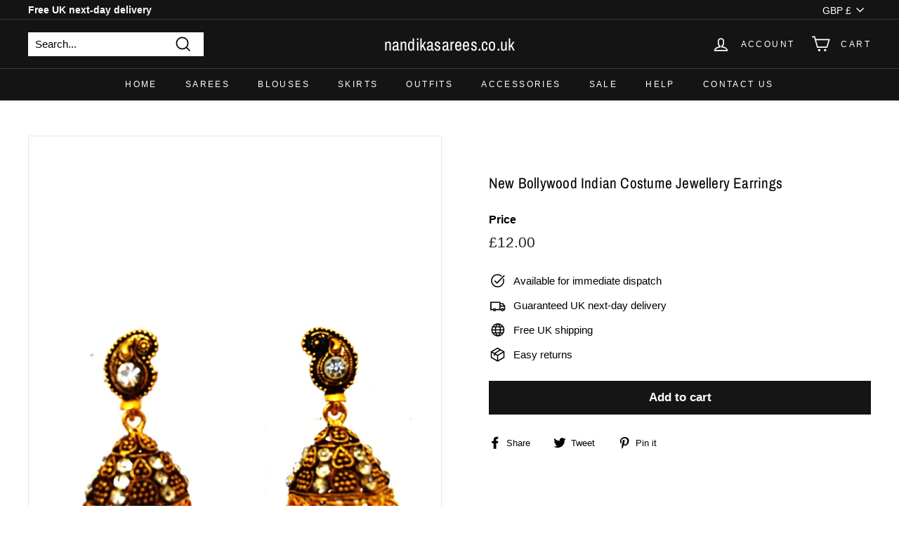

--- FILE ---
content_type: text/html; charset=utf-8
request_url: https://www.nandikasarees.co.uk/products/new-bollywood-indian-costume-jewellery-earrings-24
body_size: 34569
content:
<!doctype html>
<html class="no-js" lang="en" dir="ltr">
<head>
  <meta charset="utf-8">
  <meta http-equiv="X-UA-Compatible" content="IE=edge,chrome=1">
  <meta name="viewport" content="width=device-width,initial-scale=1">
  <meta name="theme-color" content="#161515">
  <link rel="canonical" href="https://www.nandikasarees.co.uk/products/new-bollywood-indian-costume-jewellery-earrings-24">
  <link rel="preload" as="style" href="//www.nandikasarees.co.uk/cdn/shop/t/94/assets/theme.css?v=183831011851341604791769172622">
  <link rel="preload" as="script" href="//www.nandikasarees.co.uk/cdn/shop/t/94/assets/theme.min.js?v=90151382643629711291751277883">
  <link rel="preconnect" href="https://cdn.shopify.com">
  <link rel="preconnect" href="https://fonts.shopifycdn.com">
  <link rel="dns-prefetch" href="https://productreviews.shopifycdn.com">
  <link rel="dns-prefetch" href="https://ajax.googleapis.com">
  <link rel="dns-prefetch" href="https://maps.googleapis.com">
  <link rel="dns-prefetch" href="https://maps.gstatic.com"><link rel="shortcut icon" href="//www.nandikasarees.co.uk/cdn/shop/files/53be2775ebf6c_thumb900_04ecc257-2f61-4dd7-b014-e52a0ae90735_32x32.jpg?v=1620725218" type="image/png" /><title>New Bollywood Indian Costume Jewellery Earrings
&ndash; nandikasarees.co.uk 
</title>
<meta name="description" content="New Style Bollywood Earrings Come In Gold With White Colour Stones Wear On Any Occasion For Pierced Ears Only Please Note No Returns On Earrings Due To Hygiene Reasons Will Be Packed Well To Ensure Safe Arrival See Our Other Items For More Designs"><meta property="og:site_name" content="nandikasarees.co.uk ">
  <meta property="og:url" content="https://www.nandikasarees.co.uk/products/new-bollywood-indian-costume-jewellery-earrings-24">
  <meta property="og:title" content="New Bollywood Indian Costume Jewellery Earrings">
  <meta property="og:type" content="product">
  <meta property="og:description" content="New Style Bollywood Earrings Come In Gold With White Colour Stones Wear On Any Occasion For Pierced Ears Only Please Note No Returns On Earrings Due To Hygiene Reasons Will Be Packed Well To Ensure Safe Arrival See Our Other Items For More Designs"><meta property="og:image" content="http://www.nandikasarees.co.uk/cdn/shop/products/024_1280x829.jpg?v=1571438786">
    <meta property="og:image:secure_url" content="https://www.nandikasarees.co.uk/cdn/shop/products/024_1280x829.jpg?v=1571438786">
    <meta property="og:image:width" content="1280">
    <meta property="og:image:height" content="829"><meta name="twitter:site" content="@nandikasarees">
  <meta name="twitter:card" content="summary_large_image">
  <meta name="twitter:title" content="New Bollywood Indian Costume Jewellery Earrings">
  <meta name="twitter:description" content="New Style Bollywood Earrings Come In Gold With White Colour Stones Wear On Any Occasion For Pierced Ears Only Please Note No Returns On Earrings Due To Hygiene Reasons Will Be Packed Well To Ensure Safe Arrival See Our Other Items For More Designs">
<style data-shopify>@font-face {
  font-family: "Archivo Narrow";
  font-weight: 400;
  font-style: normal;
  font-display: swap;
  src: url("//www.nandikasarees.co.uk/cdn/fonts/archivo_narrow/archivonarrow_n4.5c3bab850a22055c235cf940f895d873a8689d70.woff2") format("woff2"),
       url("//www.nandikasarees.co.uk/cdn/fonts/archivo_narrow/archivonarrow_n4.ea12dd22d3319d164475c1d047ae8f973041a9ff.woff") format("woff");
}

  

  
  
  
</style><link href="//www.nandikasarees.co.uk/cdn/shop/t/94/assets/theme.css?v=183831011851341604791769172622" rel="stylesheet" type="text/css" media="all" />
<style data-shopify>:root {
    --typeHeaderPrimary: "Archivo Narrow";
    --typeHeaderFallback: sans-serif;
    --typeHeaderSize: 25px;
    --typeHeaderWeight: 400;
    --typeHeaderLineHeight: 1.2;
    --typeHeaderSpacing: 0.01em;

    --typeBasePrimary:Helvetica;
    --typeBaseFallback:Arial, sans-serif;
    --typeBaseSize: 15px;
    --typeBaseWeight: 400;
    --typeBaseSpacing: 0.0em;
    --typeBaseLineHeight: 1.2;

    --colorSmallImageBg: #ffffff;
    --colorSmallImageBgDark: #f7f7f7;
    --colorLargeImageBg: #e7e7e7;
    --colorLargeImageBgLight: #ffffff;

    --iconWeight: 4px;
    --iconLinecaps: miter;

    
      --buttonRadius: 0px;
      --btnPadding: 11px 20px;
    

    
      --roundness: 0px;
    

    
      --gridThickness: 0px;
    

    --productTileMargin: 0%;
    --collectionTileMargin: 0%;

    --swatchSize: 40px;
  }

  @media screen and (max-width: 768px) {
    :root {
      --typeBaseSize: 13px;

      
        --roundness: 0px;
        --btnPadding: 9px 17px;
      
    }
  }</style><script>
    document.documentElement.className = document.documentElement.className.replace('no-js', 'js');

    window.theme = window.theme || {};
    theme.routes = {
      home: "/",
      collections: "/collections",
      cart: "/cart.js",
      cartPage: "/cart",
      cartAdd: "/cart/add.js",
      cartChange: "/cart/change.js",
      search: "/search"
    };
    theme.strings = {
      soldOut: "Sold Out",
      unavailable: "Unavailable",
      stockLabel: "Only [count] items in stock!",
      willNotShipUntil: "Will not ship until [date]",
      willBeInStockAfter: "Will be in stock after [date]",
      waitingForStock: "Inventory on the way",
      savePrice: "Save [saved_amount]",
      cartEmpty: "Your cart is currently empty.",
      cartTermsConfirmation: "You must agree with the terms and conditions of sales to check out",
      searchCollections: "Collections:",
      searchPages: "Pages:",
      searchArticles: "Articles:"
    };
    theme.settings = {
      dynamicVariantsEnable: true,
      dynamicVariantType: "button",
      cartType: "dropdown",
      isCustomerTemplate: false,
      moneyFormat: "\u003cspan class=money\u003e\u0026pound;{{amount}}\u003c\/span\u003e",
      saveType: "dollar",
      recentlyViewedEnabled: false,
      productImageSize: "portrait",
      productImageCover: false,
      predictiveSearch: true,
      predictiveSearchType: "product,article,page,collection",
      inventoryThreshold: 10,
      superScriptSetting: true,
      superScriptPrice: false,
      quickView: true,
      quickAdd: true,
      themeName: 'Expanse',
      themeVersion: "1.0.1"
    };
  </script>

  <script>window.performance && window.performance.mark && window.performance.mark('shopify.content_for_header.start');</script><meta name="google-site-verification" content="6ZovuDO0vqmf-wyrQiEVHy5bnrYJ3PmkUW-uYIse2nc">
<meta name="facebook-domain-verification" content="jkf8bvwi2yhp63wbt5u4cabxob0l5w">
<meta id="shopify-digital-wallet" name="shopify-digital-wallet" content="/4364937/digital_wallets/dialog">
<meta name="shopify-checkout-api-token" content="741f2198da3d94450062298679e7558a">
<meta id="in-context-paypal-metadata" data-shop-id="4364937" data-venmo-supported="false" data-environment="production" data-locale="en_US" data-paypal-v4="true" data-currency="GBP">
<link rel="alternate" type="application/json+oembed" href="https://www.nandikasarees.co.uk/products/new-bollywood-indian-costume-jewellery-earrings-24.oembed">
<script async="async" src="/checkouts/internal/preloads.js?locale=en-GB"></script>
<link rel="preconnect" href="https://shop.app" crossorigin="anonymous">
<script async="async" src="https://shop.app/checkouts/internal/preloads.js?locale=en-GB&shop_id=4364937" crossorigin="anonymous"></script>
<script id="apple-pay-shop-capabilities" type="application/json">{"shopId":4364937,"countryCode":"GB","currencyCode":"GBP","merchantCapabilities":["supports3DS"],"merchantId":"gid:\/\/shopify\/Shop\/4364937","merchantName":"nandikasarees.co.uk ","requiredBillingContactFields":["postalAddress","email","phone"],"requiredShippingContactFields":["postalAddress","email","phone"],"shippingType":"shipping","supportedNetworks":["visa","maestro","masterCard","amex","discover","elo"],"total":{"type":"pending","label":"nandikasarees.co.uk ","amount":"1.00"},"shopifyPaymentsEnabled":true,"supportsSubscriptions":true}</script>
<script id="shopify-features" type="application/json">{"accessToken":"741f2198da3d94450062298679e7558a","betas":["rich-media-storefront-analytics"],"domain":"www.nandikasarees.co.uk","predictiveSearch":true,"shopId":4364937,"locale":"en"}</script>
<script>var Shopify = Shopify || {};
Shopify.shop = "shop-test-59.myshopify.com";
Shopify.locale = "en";
Shopify.currency = {"active":"GBP","rate":"1.0"};
Shopify.country = "GB";
Shopify.theme = {"name":" Expanse","id":180552237435,"schema_name":"Expanse","schema_version":"1.0.1","theme_store_id":902,"role":"main"};
Shopify.theme.handle = "null";
Shopify.theme.style = {"id":null,"handle":null};
Shopify.cdnHost = "www.nandikasarees.co.uk/cdn";
Shopify.routes = Shopify.routes || {};
Shopify.routes.root = "/";</script>
<script type="module">!function(o){(o.Shopify=o.Shopify||{}).modules=!0}(window);</script>
<script>!function(o){function n(){var o=[];function n(){o.push(Array.prototype.slice.apply(arguments))}return n.q=o,n}var t=o.Shopify=o.Shopify||{};t.loadFeatures=n(),t.autoloadFeatures=n()}(window);</script>
<script>
  window.ShopifyPay = window.ShopifyPay || {};
  window.ShopifyPay.apiHost = "shop.app\/pay";
  window.ShopifyPay.redirectState = null;
</script>
<script id="shop-js-analytics" type="application/json">{"pageType":"product"}</script>
<script defer="defer" async type="module" src="//www.nandikasarees.co.uk/cdn/shopifycloud/shop-js/modules/v2/client.init-shop-cart-sync_BT-GjEfc.en.esm.js"></script>
<script defer="defer" async type="module" src="//www.nandikasarees.co.uk/cdn/shopifycloud/shop-js/modules/v2/chunk.common_D58fp_Oc.esm.js"></script>
<script defer="defer" async type="module" src="//www.nandikasarees.co.uk/cdn/shopifycloud/shop-js/modules/v2/chunk.modal_xMitdFEc.esm.js"></script>
<script type="module">
  await import("//www.nandikasarees.co.uk/cdn/shopifycloud/shop-js/modules/v2/client.init-shop-cart-sync_BT-GjEfc.en.esm.js");
await import("//www.nandikasarees.co.uk/cdn/shopifycloud/shop-js/modules/v2/chunk.common_D58fp_Oc.esm.js");
await import("//www.nandikasarees.co.uk/cdn/shopifycloud/shop-js/modules/v2/chunk.modal_xMitdFEc.esm.js");

  window.Shopify.SignInWithShop?.initShopCartSync?.({"fedCMEnabled":true,"windoidEnabled":true});

</script>
<script>
  window.Shopify = window.Shopify || {};
  if (!window.Shopify.featureAssets) window.Shopify.featureAssets = {};
  window.Shopify.featureAssets['shop-js'] = {"shop-cart-sync":["modules/v2/client.shop-cart-sync_DZOKe7Ll.en.esm.js","modules/v2/chunk.common_D58fp_Oc.esm.js","modules/v2/chunk.modal_xMitdFEc.esm.js"],"init-fed-cm":["modules/v2/client.init-fed-cm_B6oLuCjv.en.esm.js","modules/v2/chunk.common_D58fp_Oc.esm.js","modules/v2/chunk.modal_xMitdFEc.esm.js"],"shop-cash-offers":["modules/v2/client.shop-cash-offers_D2sdYoxE.en.esm.js","modules/v2/chunk.common_D58fp_Oc.esm.js","modules/v2/chunk.modal_xMitdFEc.esm.js"],"shop-login-button":["modules/v2/client.shop-login-button_QeVjl5Y3.en.esm.js","modules/v2/chunk.common_D58fp_Oc.esm.js","modules/v2/chunk.modal_xMitdFEc.esm.js"],"pay-button":["modules/v2/client.pay-button_DXTOsIq6.en.esm.js","modules/v2/chunk.common_D58fp_Oc.esm.js","modules/v2/chunk.modal_xMitdFEc.esm.js"],"shop-button":["modules/v2/client.shop-button_DQZHx9pm.en.esm.js","modules/v2/chunk.common_D58fp_Oc.esm.js","modules/v2/chunk.modal_xMitdFEc.esm.js"],"avatar":["modules/v2/client.avatar_BTnouDA3.en.esm.js"],"init-windoid":["modules/v2/client.init-windoid_CR1B-cfM.en.esm.js","modules/v2/chunk.common_D58fp_Oc.esm.js","modules/v2/chunk.modal_xMitdFEc.esm.js"],"init-shop-for-new-customer-accounts":["modules/v2/client.init-shop-for-new-customer-accounts_C_vY_xzh.en.esm.js","modules/v2/client.shop-login-button_QeVjl5Y3.en.esm.js","modules/v2/chunk.common_D58fp_Oc.esm.js","modules/v2/chunk.modal_xMitdFEc.esm.js"],"init-shop-email-lookup-coordinator":["modules/v2/client.init-shop-email-lookup-coordinator_BI7n9ZSv.en.esm.js","modules/v2/chunk.common_D58fp_Oc.esm.js","modules/v2/chunk.modal_xMitdFEc.esm.js"],"init-shop-cart-sync":["modules/v2/client.init-shop-cart-sync_BT-GjEfc.en.esm.js","modules/v2/chunk.common_D58fp_Oc.esm.js","modules/v2/chunk.modal_xMitdFEc.esm.js"],"shop-toast-manager":["modules/v2/client.shop-toast-manager_DiYdP3xc.en.esm.js","modules/v2/chunk.common_D58fp_Oc.esm.js","modules/v2/chunk.modal_xMitdFEc.esm.js"],"init-customer-accounts":["modules/v2/client.init-customer-accounts_D9ZNqS-Q.en.esm.js","modules/v2/client.shop-login-button_QeVjl5Y3.en.esm.js","modules/v2/chunk.common_D58fp_Oc.esm.js","modules/v2/chunk.modal_xMitdFEc.esm.js"],"init-customer-accounts-sign-up":["modules/v2/client.init-customer-accounts-sign-up_iGw4briv.en.esm.js","modules/v2/client.shop-login-button_QeVjl5Y3.en.esm.js","modules/v2/chunk.common_D58fp_Oc.esm.js","modules/v2/chunk.modal_xMitdFEc.esm.js"],"shop-follow-button":["modules/v2/client.shop-follow-button_CqMgW2wH.en.esm.js","modules/v2/chunk.common_D58fp_Oc.esm.js","modules/v2/chunk.modal_xMitdFEc.esm.js"],"checkout-modal":["modules/v2/client.checkout-modal_xHeaAweL.en.esm.js","modules/v2/chunk.common_D58fp_Oc.esm.js","modules/v2/chunk.modal_xMitdFEc.esm.js"],"shop-login":["modules/v2/client.shop-login_D91U-Q7h.en.esm.js","modules/v2/chunk.common_D58fp_Oc.esm.js","modules/v2/chunk.modal_xMitdFEc.esm.js"],"lead-capture":["modules/v2/client.lead-capture_BJmE1dJe.en.esm.js","modules/v2/chunk.common_D58fp_Oc.esm.js","modules/v2/chunk.modal_xMitdFEc.esm.js"],"payment-terms":["modules/v2/client.payment-terms_Ci9AEqFq.en.esm.js","modules/v2/chunk.common_D58fp_Oc.esm.js","modules/v2/chunk.modal_xMitdFEc.esm.js"]};
</script>
<script id="__st">var __st={"a":4364937,"offset":0,"reqid":"2cb4ceab-212a-4eb7-981a-12d5ce647b4d-1769488625","pageurl":"www.nandikasarees.co.uk\/products\/new-bollywood-indian-costume-jewellery-earrings-24","u":"728e50bdf20a","p":"product","rtyp":"product","rid":348817549};</script>
<script>window.ShopifyPaypalV4VisibilityTracking = true;</script>
<script id="captcha-bootstrap">!function(){'use strict';const t='contact',e='account',n='new_comment',o=[[t,t],['blogs',n],['comments',n],[t,'customer']],c=[[e,'customer_login'],[e,'guest_login'],[e,'recover_customer_password'],[e,'create_customer']],r=t=>t.map((([t,e])=>`form[action*='/${t}']:not([data-nocaptcha='true']) input[name='form_type'][value='${e}']`)).join(','),a=t=>()=>t?[...document.querySelectorAll(t)].map((t=>t.form)):[];function s(){const t=[...o],e=r(t);return a(e)}const i='password',u='form_key',d=['recaptcha-v3-token','g-recaptcha-response','h-captcha-response',i],f=()=>{try{return window.sessionStorage}catch{return}},m='__shopify_v',_=t=>t.elements[u];function p(t,e,n=!1){try{const o=window.sessionStorage,c=JSON.parse(o.getItem(e)),{data:r}=function(t){const{data:e,action:n}=t;return t[m]||n?{data:e,action:n}:{data:t,action:n}}(c);for(const[e,n]of Object.entries(r))t.elements[e]&&(t.elements[e].value=n);n&&o.removeItem(e)}catch(o){console.error('form repopulation failed',{error:o})}}const l='form_type',E='cptcha';function T(t){t.dataset[E]=!0}const w=window,h=w.document,L='Shopify',v='ce_forms',y='captcha';let A=!1;((t,e)=>{const n=(g='f06e6c50-85a8-45c8-87d0-21a2b65856fe',I='https://cdn.shopify.com/shopifycloud/storefront-forms-hcaptcha/ce_storefront_forms_captcha_hcaptcha.v1.5.2.iife.js',D={infoText:'Protected by hCaptcha',privacyText:'Privacy',termsText:'Terms'},(t,e,n)=>{const o=w[L][v],c=o.bindForm;if(c)return c(t,g,e,D).then(n);var r;o.q.push([[t,g,e,D],n]),r=I,A||(h.body.append(Object.assign(h.createElement('script'),{id:'captcha-provider',async:!0,src:r})),A=!0)});var g,I,D;w[L]=w[L]||{},w[L][v]=w[L][v]||{},w[L][v].q=[],w[L][y]=w[L][y]||{},w[L][y].protect=function(t,e){n(t,void 0,e),T(t)},Object.freeze(w[L][y]),function(t,e,n,w,h,L){const[v,y,A,g]=function(t,e,n){const i=e?o:[],u=t?c:[],d=[...i,...u],f=r(d),m=r(i),_=r(d.filter((([t,e])=>n.includes(e))));return[a(f),a(m),a(_),s()]}(w,h,L),I=t=>{const e=t.target;return e instanceof HTMLFormElement?e:e&&e.form},D=t=>v().includes(t);t.addEventListener('submit',(t=>{const e=I(t);if(!e)return;const n=D(e)&&!e.dataset.hcaptchaBound&&!e.dataset.recaptchaBound,o=_(e),c=g().includes(e)&&(!o||!o.value);(n||c)&&t.preventDefault(),c&&!n&&(function(t){try{if(!f())return;!function(t){const e=f();if(!e)return;const n=_(t);if(!n)return;const o=n.value;o&&e.removeItem(o)}(t);const e=Array.from(Array(32),(()=>Math.random().toString(36)[2])).join('');!function(t,e){_(t)||t.append(Object.assign(document.createElement('input'),{type:'hidden',name:u})),t.elements[u].value=e}(t,e),function(t,e){const n=f();if(!n)return;const o=[...t.querySelectorAll(`input[type='${i}']`)].map((({name:t})=>t)),c=[...d,...o],r={};for(const[a,s]of new FormData(t).entries())c.includes(a)||(r[a]=s);n.setItem(e,JSON.stringify({[m]:1,action:t.action,data:r}))}(t,e)}catch(e){console.error('failed to persist form',e)}}(e),e.submit())}));const S=(t,e)=>{t&&!t.dataset[E]&&(n(t,e.some((e=>e===t))),T(t))};for(const o of['focusin','change'])t.addEventListener(o,(t=>{const e=I(t);D(e)&&S(e,y())}));const B=e.get('form_key'),M=e.get(l),P=B&&M;t.addEventListener('DOMContentLoaded',(()=>{const t=y();if(P)for(const e of t)e.elements[l].value===M&&p(e,B);[...new Set([...A(),...v().filter((t=>'true'===t.dataset.shopifyCaptcha))])].forEach((e=>S(e,t)))}))}(h,new URLSearchParams(w.location.search),n,t,e,['guest_login'])})(!0,!0)}();</script>
<script integrity="sha256-4kQ18oKyAcykRKYeNunJcIwy7WH5gtpwJnB7kiuLZ1E=" data-source-attribution="shopify.loadfeatures" defer="defer" src="//www.nandikasarees.co.uk/cdn/shopifycloud/storefront/assets/storefront/load_feature-a0a9edcb.js" crossorigin="anonymous"></script>
<script crossorigin="anonymous" defer="defer" src="//www.nandikasarees.co.uk/cdn/shopifycloud/storefront/assets/shopify_pay/storefront-65b4c6d7.js?v=20250812"></script>
<script data-source-attribution="shopify.dynamic_checkout.dynamic.init">var Shopify=Shopify||{};Shopify.PaymentButton=Shopify.PaymentButton||{isStorefrontPortableWallets:!0,init:function(){window.Shopify.PaymentButton.init=function(){};var t=document.createElement("script");t.src="https://www.nandikasarees.co.uk/cdn/shopifycloud/portable-wallets/latest/portable-wallets.en.js",t.type="module",document.head.appendChild(t)}};
</script>
<script data-source-attribution="shopify.dynamic_checkout.buyer_consent">
  function portableWalletsHideBuyerConsent(e){var t=document.getElementById("shopify-buyer-consent"),n=document.getElementById("shopify-subscription-policy-button");t&&n&&(t.classList.add("hidden"),t.setAttribute("aria-hidden","true"),n.removeEventListener("click",e))}function portableWalletsShowBuyerConsent(e){var t=document.getElementById("shopify-buyer-consent"),n=document.getElementById("shopify-subscription-policy-button");t&&n&&(t.classList.remove("hidden"),t.removeAttribute("aria-hidden"),n.addEventListener("click",e))}window.Shopify?.PaymentButton&&(window.Shopify.PaymentButton.hideBuyerConsent=portableWalletsHideBuyerConsent,window.Shopify.PaymentButton.showBuyerConsent=portableWalletsShowBuyerConsent);
</script>
<script data-source-attribution="shopify.dynamic_checkout.cart.bootstrap">document.addEventListener("DOMContentLoaded",(function(){function t(){return document.querySelector("shopify-accelerated-checkout-cart, shopify-accelerated-checkout")}if(t())Shopify.PaymentButton.init();else{new MutationObserver((function(e,n){t()&&(Shopify.PaymentButton.init(),n.disconnect())})).observe(document.body,{childList:!0,subtree:!0})}}));
</script>
<script id='scb4127' type='text/javascript' async='' src='https://www.nandikasarees.co.uk/cdn/shopifycloud/privacy-banner/storefront-banner.js'></script><link id="shopify-accelerated-checkout-styles" rel="stylesheet" media="screen" href="https://www.nandikasarees.co.uk/cdn/shopifycloud/portable-wallets/latest/accelerated-checkout-backwards-compat.css" crossorigin="anonymous">
<style id="shopify-accelerated-checkout-cart">
        #shopify-buyer-consent {
  margin-top: 1em;
  display: inline-block;
  width: 100%;
}

#shopify-buyer-consent.hidden {
  display: none;
}

#shopify-subscription-policy-button {
  background: none;
  border: none;
  padding: 0;
  text-decoration: underline;
  font-size: inherit;
  cursor: pointer;
}

#shopify-subscription-policy-button::before {
  box-shadow: none;
}

      </style>

<script>window.performance && window.performance.mark && window.performance.mark('shopify.content_for_header.end');</script>

  <script src="//www.nandikasarees.co.uk/cdn/shop/t/94/assets/vendor-scripts-v0.js" defer="defer"></script>
  <script src="//www.nandikasarees.co.uk/cdn/shop/t/94/assets/theme.min.js?v=90151382643629711291751277883" defer="defer"></script><!-- "snippets/sca-quick-view-init.liquid" was not rendered, the associated app was uninstalled -->
 <link href="https://monorail-edge.shopifysvc.com" rel="dns-prefetch">
<script>(function(){if ("sendBeacon" in navigator && "performance" in window) {try {var session_token_from_headers = performance.getEntriesByType('navigation')[0].serverTiming.find(x => x.name == '_s').description;} catch {var session_token_from_headers = undefined;}var session_cookie_matches = document.cookie.match(/_shopify_s=([^;]*)/);var session_token_from_cookie = session_cookie_matches && session_cookie_matches.length === 2 ? session_cookie_matches[1] : "";var session_token = session_token_from_headers || session_token_from_cookie || "";function handle_abandonment_event(e) {var entries = performance.getEntries().filter(function(entry) {return /monorail-edge.shopifysvc.com/.test(entry.name);});if (!window.abandonment_tracked && entries.length === 0) {window.abandonment_tracked = true;var currentMs = Date.now();var navigation_start = performance.timing.navigationStart;var payload = {shop_id: 4364937,url: window.location.href,navigation_start,duration: currentMs - navigation_start,session_token,page_type: "product"};window.navigator.sendBeacon("https://monorail-edge.shopifysvc.com/v1/produce", JSON.stringify({schema_id: "online_store_buyer_site_abandonment/1.1",payload: payload,metadata: {event_created_at_ms: currentMs,event_sent_at_ms: currentMs}}));}}window.addEventListener('pagehide', handle_abandonment_event);}}());</script>
<script id="web-pixels-manager-setup">(function e(e,d,r,n,o){if(void 0===o&&(o={}),!Boolean(null===(a=null===(i=window.Shopify)||void 0===i?void 0:i.analytics)||void 0===a?void 0:a.replayQueue)){var i,a;window.Shopify=window.Shopify||{};var t=window.Shopify;t.analytics=t.analytics||{};var s=t.analytics;s.replayQueue=[],s.publish=function(e,d,r){return s.replayQueue.push([e,d,r]),!0};try{self.performance.mark("wpm:start")}catch(e){}var l=function(){var e={modern:/Edge?\/(1{2}[4-9]|1[2-9]\d|[2-9]\d{2}|\d{4,})\.\d+(\.\d+|)|Firefox\/(1{2}[4-9]|1[2-9]\d|[2-9]\d{2}|\d{4,})\.\d+(\.\d+|)|Chrom(ium|e)\/(9{2}|\d{3,})\.\d+(\.\d+|)|(Maci|X1{2}).+ Version\/(15\.\d+|(1[6-9]|[2-9]\d|\d{3,})\.\d+)([,.]\d+|)( \(\w+\)|)( Mobile\/\w+|) Safari\/|Chrome.+OPR\/(9{2}|\d{3,})\.\d+\.\d+|(CPU[ +]OS|iPhone[ +]OS|CPU[ +]iPhone|CPU IPhone OS|CPU iPad OS)[ +]+(15[._]\d+|(1[6-9]|[2-9]\d|\d{3,})[._]\d+)([._]\d+|)|Android:?[ /-](13[3-9]|1[4-9]\d|[2-9]\d{2}|\d{4,})(\.\d+|)(\.\d+|)|Android.+Firefox\/(13[5-9]|1[4-9]\d|[2-9]\d{2}|\d{4,})\.\d+(\.\d+|)|Android.+Chrom(ium|e)\/(13[3-9]|1[4-9]\d|[2-9]\d{2}|\d{4,})\.\d+(\.\d+|)|SamsungBrowser\/([2-9]\d|\d{3,})\.\d+/,legacy:/Edge?\/(1[6-9]|[2-9]\d|\d{3,})\.\d+(\.\d+|)|Firefox\/(5[4-9]|[6-9]\d|\d{3,})\.\d+(\.\d+|)|Chrom(ium|e)\/(5[1-9]|[6-9]\d|\d{3,})\.\d+(\.\d+|)([\d.]+$|.*Safari\/(?![\d.]+ Edge\/[\d.]+$))|(Maci|X1{2}).+ Version\/(10\.\d+|(1[1-9]|[2-9]\d|\d{3,})\.\d+)([,.]\d+|)( \(\w+\)|)( Mobile\/\w+|) Safari\/|Chrome.+OPR\/(3[89]|[4-9]\d|\d{3,})\.\d+\.\d+|(CPU[ +]OS|iPhone[ +]OS|CPU[ +]iPhone|CPU IPhone OS|CPU iPad OS)[ +]+(10[._]\d+|(1[1-9]|[2-9]\d|\d{3,})[._]\d+)([._]\d+|)|Android:?[ /-](13[3-9]|1[4-9]\d|[2-9]\d{2}|\d{4,})(\.\d+|)(\.\d+|)|Mobile Safari.+OPR\/([89]\d|\d{3,})\.\d+\.\d+|Android.+Firefox\/(13[5-9]|1[4-9]\d|[2-9]\d{2}|\d{4,})\.\d+(\.\d+|)|Android.+Chrom(ium|e)\/(13[3-9]|1[4-9]\d|[2-9]\d{2}|\d{4,})\.\d+(\.\d+|)|Android.+(UC? ?Browser|UCWEB|U3)[ /]?(15\.([5-9]|\d{2,})|(1[6-9]|[2-9]\d|\d{3,})\.\d+)\.\d+|SamsungBrowser\/(5\.\d+|([6-9]|\d{2,})\.\d+)|Android.+MQ{2}Browser\/(14(\.(9|\d{2,})|)|(1[5-9]|[2-9]\d|\d{3,})(\.\d+|))(\.\d+|)|K[Aa][Ii]OS\/(3\.\d+|([4-9]|\d{2,})\.\d+)(\.\d+|)/},d=e.modern,r=e.legacy,n=navigator.userAgent;return n.match(d)?"modern":n.match(r)?"legacy":"unknown"}(),u="modern"===l?"modern":"legacy",c=(null!=n?n:{modern:"",legacy:""})[u],f=function(e){return[e.baseUrl,"/wpm","/b",e.hashVersion,"modern"===e.buildTarget?"m":"l",".js"].join("")}({baseUrl:d,hashVersion:r,buildTarget:u}),m=function(e){var d=e.version,r=e.bundleTarget,n=e.surface,o=e.pageUrl,i=e.monorailEndpoint;return{emit:function(e){var a=e.status,t=e.errorMsg,s=(new Date).getTime(),l=JSON.stringify({metadata:{event_sent_at_ms:s},events:[{schema_id:"web_pixels_manager_load/3.1",payload:{version:d,bundle_target:r,page_url:o,status:a,surface:n,error_msg:t},metadata:{event_created_at_ms:s}}]});if(!i)return console&&console.warn&&console.warn("[Web Pixels Manager] No Monorail endpoint provided, skipping logging."),!1;try{return self.navigator.sendBeacon.bind(self.navigator)(i,l)}catch(e){}var u=new XMLHttpRequest;try{return u.open("POST",i,!0),u.setRequestHeader("Content-Type","text/plain"),u.send(l),!0}catch(e){return console&&console.warn&&console.warn("[Web Pixels Manager] Got an unhandled error while logging to Monorail."),!1}}}}({version:r,bundleTarget:l,surface:e.surface,pageUrl:self.location.href,monorailEndpoint:e.monorailEndpoint});try{o.browserTarget=l,function(e){var d=e.src,r=e.async,n=void 0===r||r,o=e.onload,i=e.onerror,a=e.sri,t=e.scriptDataAttributes,s=void 0===t?{}:t,l=document.createElement("script"),u=document.querySelector("head"),c=document.querySelector("body");if(l.async=n,l.src=d,a&&(l.integrity=a,l.crossOrigin="anonymous"),s)for(var f in s)if(Object.prototype.hasOwnProperty.call(s,f))try{l.dataset[f]=s[f]}catch(e){}if(o&&l.addEventListener("load",o),i&&l.addEventListener("error",i),u)u.appendChild(l);else{if(!c)throw new Error("Did not find a head or body element to append the script");c.appendChild(l)}}({src:f,async:!0,onload:function(){if(!function(){var e,d;return Boolean(null===(d=null===(e=window.Shopify)||void 0===e?void 0:e.analytics)||void 0===d?void 0:d.initialized)}()){var d=window.webPixelsManager.init(e)||void 0;if(d){var r=window.Shopify.analytics;r.replayQueue.forEach((function(e){var r=e[0],n=e[1],o=e[2];d.publishCustomEvent(r,n,o)})),r.replayQueue=[],r.publish=d.publishCustomEvent,r.visitor=d.visitor,r.initialized=!0}}},onerror:function(){return m.emit({status:"failed",errorMsg:"".concat(f," has failed to load")})},sri:function(e){var d=/^sha384-[A-Za-z0-9+/=]+$/;return"string"==typeof e&&d.test(e)}(c)?c:"",scriptDataAttributes:o}),m.emit({status:"loading"})}catch(e){m.emit({status:"failed",errorMsg:(null==e?void 0:e.message)||"Unknown error"})}}})({shopId: 4364937,storefrontBaseUrl: "https://www.nandikasarees.co.uk",extensionsBaseUrl: "https://extensions.shopifycdn.com/cdn/shopifycloud/web-pixels-manager",monorailEndpoint: "https://monorail-edge.shopifysvc.com/unstable/produce_batch",surface: "storefront-renderer",enabledBetaFlags: ["2dca8a86"],webPixelsConfigList: [{"id":"2028503419","configuration":"{\"config\":\"{\\\"google_tag_ids\\\":[\\\"G-808QDMEZYX\\\",\\\"AW-783871063\\\",\\\"GT-P35MGSF2\\\"],\\\"target_country\\\":\\\"GB\\\",\\\"gtag_events\\\":[{\\\"type\\\":\\\"begin_checkout\\\",\\\"action_label\\\":[\\\"G-808QDMEZYX\\\",\\\"AW-783871063\\\/QGgACPncmYsBENfY4_UC\\\"]},{\\\"type\\\":\\\"search\\\",\\\"action_label\\\":[\\\"G-808QDMEZYX\\\",\\\"AW-783871063\\\/I-G5CPzcmYsBENfY4_UC\\\"]},{\\\"type\\\":\\\"view_item\\\",\\\"action_label\\\":[\\\"G-808QDMEZYX\\\",\\\"AW-783871063\\\/VG8oCKHbmYsBENfY4_UC\\\",\\\"MC-JS1V1WKLLN\\\"]},{\\\"type\\\":\\\"purchase\\\",\\\"action_label\\\":[\\\"G-808QDMEZYX\\\",\\\"AW-783871063\\\/w7lnCJ7bmYsBENfY4_UC\\\",\\\"MC-JS1V1WKLLN\\\"]},{\\\"type\\\":\\\"page_view\\\",\\\"action_label\\\":[\\\"G-808QDMEZYX\\\",\\\"AW-783871063\\\/Dm4JCJvbmYsBENfY4_UC\\\",\\\"MC-JS1V1WKLLN\\\"]},{\\\"type\\\":\\\"add_payment_info\\\",\\\"action_label\\\":[\\\"G-808QDMEZYX\\\",\\\"AW-783871063\\\/dQlSCP_cmYsBENfY4_UC\\\"]},{\\\"type\\\":\\\"add_to_cart\\\",\\\"action_label\\\":[\\\"G-808QDMEZYX\\\",\\\"AW-783871063\\\/IGaPCPbcmYsBENfY4_UC\\\"]}],\\\"enable_monitoring_mode\\\":false}\"}","eventPayloadVersion":"v1","runtimeContext":"OPEN","scriptVersion":"b2a88bafab3e21179ed38636efcd8a93","type":"APP","apiClientId":1780363,"privacyPurposes":[],"dataSharingAdjustments":{"protectedCustomerApprovalScopes":["read_customer_address","read_customer_email","read_customer_name","read_customer_personal_data","read_customer_phone"]}},{"id":"1878983035","configuration":"{\"pixel_id\":\"1777277125837682\",\"pixel_type\":\"facebook_pixel\"}","eventPayloadVersion":"v1","runtimeContext":"OPEN","scriptVersion":"ca16bc87fe92b6042fbaa3acc2fbdaa6","type":"APP","apiClientId":2329312,"privacyPurposes":["ANALYTICS","MARKETING","SALE_OF_DATA"],"dataSharingAdjustments":{"protectedCustomerApprovalScopes":["read_customer_address","read_customer_email","read_customer_name","read_customer_personal_data","read_customer_phone"]}},{"id":"321093715","configuration":"{\"pixelCode\":\"C7FCQ7UK1P9PAQBHM4QG\"}","eventPayloadVersion":"v1","runtimeContext":"STRICT","scriptVersion":"22e92c2ad45662f435e4801458fb78cc","type":"APP","apiClientId":4383523,"privacyPurposes":["ANALYTICS","MARKETING","SALE_OF_DATA"],"dataSharingAdjustments":{"protectedCustomerApprovalScopes":["read_customer_address","read_customer_email","read_customer_name","read_customer_personal_data","read_customer_phone"]}},{"id":"74154067","configuration":"{\"tagID\":\"2614456748867\"}","eventPayloadVersion":"v1","runtimeContext":"STRICT","scriptVersion":"18031546ee651571ed29edbe71a3550b","type":"APP","apiClientId":3009811,"privacyPurposes":["ANALYTICS","MARKETING","SALE_OF_DATA"],"dataSharingAdjustments":{"protectedCustomerApprovalScopes":["read_customer_address","read_customer_email","read_customer_name","read_customer_personal_data","read_customer_phone"]}},{"id":"190775675","eventPayloadVersion":"v1","runtimeContext":"LAX","scriptVersion":"1","type":"CUSTOM","privacyPurposes":["ANALYTICS"],"name":"Google Analytics tag (migrated)"},{"id":"shopify-app-pixel","configuration":"{}","eventPayloadVersion":"v1","runtimeContext":"STRICT","scriptVersion":"0450","apiClientId":"shopify-pixel","type":"APP","privacyPurposes":["ANALYTICS","MARKETING"]},{"id":"shopify-custom-pixel","eventPayloadVersion":"v1","runtimeContext":"LAX","scriptVersion":"0450","apiClientId":"shopify-pixel","type":"CUSTOM","privacyPurposes":["ANALYTICS","MARKETING"]}],isMerchantRequest: false,initData: {"shop":{"name":"nandikasarees.co.uk ","paymentSettings":{"currencyCode":"GBP"},"myshopifyDomain":"shop-test-59.myshopify.com","countryCode":"GB","storefrontUrl":"https:\/\/www.nandikasarees.co.uk"},"customer":null,"cart":null,"checkout":null,"productVariants":[{"price":{"amount":12.0,"currencyCode":"GBP"},"product":{"title":"New Bollywood Indian Costume Jewellery Earrings","vendor":"n\/a","id":"348817549","untranslatedTitle":"New Bollywood Indian Costume Jewellery Earrings","url":"\/products\/new-bollywood-indian-costume-jewellery-earrings-24","type":"Earrings"},"id":"861477453","image":{"src":"\/\/www.nandikasarees.co.uk\/cdn\/shop\/products\/024_1280x829.jpg?v=1571438786"},"sku":"","title":"Default","untranslatedTitle":"Default"}],"purchasingCompany":null},},"https://www.nandikasarees.co.uk/cdn","fcfee988w5aeb613cpc8e4bc33m6693e112",{"modern":"","legacy":""},{"shopId":"4364937","storefrontBaseUrl":"https:\/\/www.nandikasarees.co.uk","extensionBaseUrl":"https:\/\/extensions.shopifycdn.com\/cdn\/shopifycloud\/web-pixels-manager","surface":"storefront-renderer","enabledBetaFlags":"[\"2dca8a86\"]","isMerchantRequest":"false","hashVersion":"fcfee988w5aeb613cpc8e4bc33m6693e112","publish":"custom","events":"[[\"page_viewed\",{}],[\"product_viewed\",{\"productVariant\":{\"price\":{\"amount\":12.0,\"currencyCode\":\"GBP\"},\"product\":{\"title\":\"New Bollywood Indian Costume Jewellery Earrings\",\"vendor\":\"n\/a\",\"id\":\"348817549\",\"untranslatedTitle\":\"New Bollywood Indian Costume Jewellery Earrings\",\"url\":\"\/products\/new-bollywood-indian-costume-jewellery-earrings-24\",\"type\":\"Earrings\"},\"id\":\"861477453\",\"image\":{\"src\":\"\/\/www.nandikasarees.co.uk\/cdn\/shop\/products\/024_1280x829.jpg?v=1571438786\"},\"sku\":\"\",\"title\":\"Default\",\"untranslatedTitle\":\"Default\"}}]]"});</script><script>
  window.ShopifyAnalytics = window.ShopifyAnalytics || {};
  window.ShopifyAnalytics.meta = window.ShopifyAnalytics.meta || {};
  window.ShopifyAnalytics.meta.currency = 'GBP';
  var meta = {"product":{"id":348817549,"gid":"gid:\/\/shopify\/Product\/348817549","vendor":"n\/a","type":"Earrings","handle":"new-bollywood-indian-costume-jewellery-earrings-24","variants":[{"id":861477453,"price":1200,"name":"New Bollywood Indian Costume Jewellery Earrings","public_title":null,"sku":""}],"remote":false},"page":{"pageType":"product","resourceType":"product","resourceId":348817549,"requestId":"2cb4ceab-212a-4eb7-981a-12d5ce647b4d-1769488625"}};
  for (var attr in meta) {
    window.ShopifyAnalytics.meta[attr] = meta[attr];
  }
</script>
<script class="analytics">
  (function () {
    var customDocumentWrite = function(content) {
      var jquery = null;

      if (window.jQuery) {
        jquery = window.jQuery;
      } else if (window.Checkout && window.Checkout.$) {
        jquery = window.Checkout.$;
      }

      if (jquery) {
        jquery('body').append(content);
      }
    };

    var hasLoggedConversion = function(token) {
      if (token) {
        return document.cookie.indexOf('loggedConversion=' + token) !== -1;
      }
      return false;
    }

    var setCookieIfConversion = function(token) {
      if (token) {
        var twoMonthsFromNow = new Date(Date.now());
        twoMonthsFromNow.setMonth(twoMonthsFromNow.getMonth() + 2);

        document.cookie = 'loggedConversion=' + token + '; expires=' + twoMonthsFromNow;
      }
    }

    var trekkie = window.ShopifyAnalytics.lib = window.trekkie = window.trekkie || [];
    if (trekkie.integrations) {
      return;
    }
    trekkie.methods = [
      'identify',
      'page',
      'ready',
      'track',
      'trackForm',
      'trackLink'
    ];
    trekkie.factory = function(method) {
      return function() {
        var args = Array.prototype.slice.call(arguments);
        args.unshift(method);
        trekkie.push(args);
        return trekkie;
      };
    };
    for (var i = 0; i < trekkie.methods.length; i++) {
      var key = trekkie.methods[i];
      trekkie[key] = trekkie.factory(key);
    }
    trekkie.load = function(config) {
      trekkie.config = config || {};
      trekkie.config.initialDocumentCookie = document.cookie;
      var first = document.getElementsByTagName('script')[0];
      var script = document.createElement('script');
      script.type = 'text/javascript';
      script.onerror = function(e) {
        var scriptFallback = document.createElement('script');
        scriptFallback.type = 'text/javascript';
        scriptFallback.onerror = function(error) {
                var Monorail = {
      produce: function produce(monorailDomain, schemaId, payload) {
        var currentMs = new Date().getTime();
        var event = {
          schema_id: schemaId,
          payload: payload,
          metadata: {
            event_created_at_ms: currentMs,
            event_sent_at_ms: currentMs
          }
        };
        return Monorail.sendRequest("https://" + monorailDomain + "/v1/produce", JSON.stringify(event));
      },
      sendRequest: function sendRequest(endpointUrl, payload) {
        // Try the sendBeacon API
        if (window && window.navigator && typeof window.navigator.sendBeacon === 'function' && typeof window.Blob === 'function' && !Monorail.isIos12()) {
          var blobData = new window.Blob([payload], {
            type: 'text/plain'
          });

          if (window.navigator.sendBeacon(endpointUrl, blobData)) {
            return true;
          } // sendBeacon was not successful

        } // XHR beacon

        var xhr = new XMLHttpRequest();

        try {
          xhr.open('POST', endpointUrl);
          xhr.setRequestHeader('Content-Type', 'text/plain');
          xhr.send(payload);
        } catch (e) {
          console.log(e);
        }

        return false;
      },
      isIos12: function isIos12() {
        return window.navigator.userAgent.lastIndexOf('iPhone; CPU iPhone OS 12_') !== -1 || window.navigator.userAgent.lastIndexOf('iPad; CPU OS 12_') !== -1;
      }
    };
    Monorail.produce('monorail-edge.shopifysvc.com',
      'trekkie_storefront_load_errors/1.1',
      {shop_id: 4364937,
      theme_id: 180552237435,
      app_name: "storefront",
      context_url: window.location.href,
      source_url: "//www.nandikasarees.co.uk/cdn/s/trekkie.storefront.a804e9514e4efded663580eddd6991fcc12b5451.min.js"});

        };
        scriptFallback.async = true;
        scriptFallback.src = '//www.nandikasarees.co.uk/cdn/s/trekkie.storefront.a804e9514e4efded663580eddd6991fcc12b5451.min.js';
        first.parentNode.insertBefore(scriptFallback, first);
      };
      script.async = true;
      script.src = '//www.nandikasarees.co.uk/cdn/s/trekkie.storefront.a804e9514e4efded663580eddd6991fcc12b5451.min.js';
      first.parentNode.insertBefore(script, first);
    };
    trekkie.load(
      {"Trekkie":{"appName":"storefront","development":false,"defaultAttributes":{"shopId":4364937,"isMerchantRequest":null,"themeId":180552237435,"themeCityHash":"680241399671116176","contentLanguage":"en","currency":"GBP","eventMetadataId":"4c1d622a-d930-4c27-a823-dea387f1d951"},"isServerSideCookieWritingEnabled":true,"monorailRegion":"shop_domain","enabledBetaFlags":["65f19447"]},"Session Attribution":{},"S2S":{"facebookCapiEnabled":true,"source":"trekkie-storefront-renderer","apiClientId":580111}}
    );

    var loaded = false;
    trekkie.ready(function() {
      if (loaded) return;
      loaded = true;

      window.ShopifyAnalytics.lib = window.trekkie;

      var originalDocumentWrite = document.write;
      document.write = customDocumentWrite;
      try { window.ShopifyAnalytics.merchantGoogleAnalytics.call(this); } catch(error) {};
      document.write = originalDocumentWrite;

      window.ShopifyAnalytics.lib.page(null,{"pageType":"product","resourceType":"product","resourceId":348817549,"requestId":"2cb4ceab-212a-4eb7-981a-12d5ce647b4d-1769488625","shopifyEmitted":true});

      var match = window.location.pathname.match(/checkouts\/(.+)\/(thank_you|post_purchase)/)
      var token = match? match[1]: undefined;
      if (!hasLoggedConversion(token)) {
        setCookieIfConversion(token);
        window.ShopifyAnalytics.lib.track("Viewed Product",{"currency":"GBP","variantId":861477453,"productId":348817549,"productGid":"gid:\/\/shopify\/Product\/348817549","name":"New Bollywood Indian Costume Jewellery Earrings","price":"12.00","sku":"","brand":"n\/a","variant":null,"category":"Earrings","nonInteraction":true,"remote":false},undefined,undefined,{"shopifyEmitted":true});
      window.ShopifyAnalytics.lib.track("monorail:\/\/trekkie_storefront_viewed_product\/1.1",{"currency":"GBP","variantId":861477453,"productId":348817549,"productGid":"gid:\/\/shopify\/Product\/348817549","name":"New Bollywood Indian Costume Jewellery Earrings","price":"12.00","sku":"","brand":"n\/a","variant":null,"category":"Earrings","nonInteraction":true,"remote":false,"referer":"https:\/\/www.nandikasarees.co.uk\/products\/new-bollywood-indian-costume-jewellery-earrings-24"});
      }
    });


        var eventsListenerScript = document.createElement('script');
        eventsListenerScript.async = true;
        eventsListenerScript.src = "//www.nandikasarees.co.uk/cdn/shopifycloud/storefront/assets/shop_events_listener-3da45d37.js";
        document.getElementsByTagName('head')[0].appendChild(eventsListenerScript);

})();</script>
  <script>
  if (!window.ga || (window.ga && typeof window.ga !== 'function')) {
    window.ga = function ga() {
      (window.ga.q = window.ga.q || []).push(arguments);
      if (window.Shopify && window.Shopify.analytics && typeof window.Shopify.analytics.publish === 'function') {
        window.Shopify.analytics.publish("ga_stub_called", {}, {sendTo: "google_osp_migration"});
      }
      console.error("Shopify's Google Analytics stub called with:", Array.from(arguments), "\nSee https://help.shopify.com/manual/promoting-marketing/pixels/pixel-migration#google for more information.");
    };
    if (window.Shopify && window.Shopify.analytics && typeof window.Shopify.analytics.publish === 'function') {
      window.Shopify.analytics.publish("ga_stub_initialized", {}, {sendTo: "google_osp_migration"});
    }
  }
</script>
<script
  defer
  src="https://www.nandikasarees.co.uk/cdn/shopifycloud/perf-kit/shopify-perf-kit-3.0.4.min.js"
  data-application="storefront-renderer"
  data-shop-id="4364937"
  data-render-region="gcp-us-east1"
  data-page-type="product"
  data-theme-instance-id="180552237435"
  data-theme-name="Expanse"
  data-theme-version="1.0.1"
  data-monorail-region="shop_domain"
  data-resource-timing-sampling-rate="10"
  data-shs="true"
  data-shs-beacon="true"
  data-shs-export-with-fetch="true"
  data-shs-logs-sample-rate="1"
  data-shs-beacon-endpoint="https://www.nandikasarees.co.uk/api/collect"
></script>
</head>

<body class="template-product" data-button_style="square" data-edges="" data-type_header_capitalize="false" data-swatch_style="round" data-grid-style="grey-square">

  <a class="in-page-link visually-hidden skip-link" href="#MainContent">Skip to content</a>

  <div id="PageContainer" class="page-container"><div id="shopify-section-toolbar" class="shopify-section toolbar-section"><div data-section-id="toolbar" data-section-type="toolbar">
  <div class="toolbar">
    <div class="page-width">
      <div class="toolbar__content">


  <div class="toolbar__item toolbar__item--announcements">
    <div class="announcement-bar">
      <div class="slideshow-wrapper">
        <button type="button" class="visually-hidden slideshow__pause" data-id="toolbar" aria-live="polite">
          <span class="slideshow__pause-stop">
            <svg aria-hidden="true" focusable="false" role="presentation" class="icon icon-pause" viewBox="0 0 10 13"><g fill="#000" fill-rule="evenodd"><path d="M0 0h3v13H0zM7 0h3v13H7z"/></g></svg>
            <span class="icon__fallback-text">Pause slideshow</span>
          </span>
          <span class="slideshow__pause-play">
            <svg aria-hidden="true" focusable="false" role="presentation" class="icon icon-play" viewBox="18.24 17.35 24.52 28.3"><path fill="#323232" d="M22.1 19.151v25.5l20.4-13.489-20.4-12.011z"/></svg>
            <span class="icon__fallback-text">Play slideshow</span>
          </span>
        </button>

        <div
          id="AnnouncementSlider"
          class="announcement-slider"
          data-block-count="1"><div
                id="AnnouncementSlide-3203d0b4-b615-47b7-9a24-bcd5de70fc94"
                class="slideshow__slide announcement-slider__slide"
                data-index="0"
                >
                <div class="announcement-slider__content"><div class="medium-up--hide">
                      <p>Free UK next-day delivery </p>
                    </div>
                    <div class="small--hide">
                      <p>Free UK next-day delivery </p>
                    </div></div>
              </div></div>
      </div>
    </div>
  </div>

<div class="toolbar__item small--hide"><form method="post" action="/localization" id="localization_form-toolbar" accept-charset="UTF-8" class="multi-selectors multi-selectors--toolbar" enctype="multipart/form-data" data-disclosure-form=""><input type="hidden" name="form_type" value="localization" /><input type="hidden" name="utf8" value="✓" /><input type="hidden" name="_method" value="put" /><input type="hidden" name="return_to" value="/products/new-bollywood-indian-costume-jewellery-earrings-24" /><div class="multi-selectors__item"><div class="visually-hidden" id="CurrencyHeading-toolbar">
          Currency
        </div><div class="disclosure" data-disclosure-currency>
        <button type="button" class="faux-select disclosure__toggle" aria-expanded="false" aria-controls="CurrencyList-toolbar" aria-describedby="CurrencyHeading-toolbar" data-disclosure-toggle>
          <span class="disclosure-list__label">
            GBP £</span>
          <svg aria-hidden="true" focusable="false" role="presentation" class="icon icon--wide icon-chevron-down" viewBox="0 0 28 16"><path d="M1.57 1.59l12.76 12.77L27.1 1.59" stroke-width="2" stroke="#000" fill="none" fill-rule="evenodd"/></svg>
        </button>
        <ul id="CurrencyList-toolbar" class="disclosure-list disclosure-list--down disclosure-list--left" data-disclosure-list><li class="disclosure-list__item">
              <a class="disclosure-list__option" href="#" data-value="AED" data-disclosure-option>
                <span class="disclosure-list__label">
                  AED د.إ</span>
              </a>
            </li><li class="disclosure-list__item">
              <a class="disclosure-list__option" href="#" data-value="AFN" data-disclosure-option>
                <span class="disclosure-list__label">
                  AFN ؋</span>
              </a>
            </li><li class="disclosure-list__item">
              <a class="disclosure-list__option" href="#" data-value="ALL" data-disclosure-option>
                <span class="disclosure-list__label">
                  ALL L</span>
              </a>
            </li><li class="disclosure-list__item">
              <a class="disclosure-list__option" href="#" data-value="AMD" data-disclosure-option>
                <span class="disclosure-list__label">
                  AMD դր.</span>
              </a>
            </li><li class="disclosure-list__item">
              <a class="disclosure-list__option" href="#" data-value="ANG" data-disclosure-option>
                <span class="disclosure-list__label">
                  ANG ƒ</span>
              </a>
            </li><li class="disclosure-list__item">
              <a class="disclosure-list__option" href="#" data-value="AUD" data-disclosure-option>
                <span class="disclosure-list__label">
                  AUD $</span>
              </a>
            </li><li class="disclosure-list__item">
              <a class="disclosure-list__option" href="#" data-value="AWG" data-disclosure-option>
                <span class="disclosure-list__label">
                  AWG ƒ</span>
              </a>
            </li><li class="disclosure-list__item">
              <a class="disclosure-list__option" href="#" data-value="AZN" data-disclosure-option>
                <span class="disclosure-list__label">
                  AZN ₼</span>
              </a>
            </li><li class="disclosure-list__item">
              <a class="disclosure-list__option" href="#" data-value="BAM" data-disclosure-option>
                <span class="disclosure-list__label">
                  BAM КМ</span>
              </a>
            </li><li class="disclosure-list__item">
              <a class="disclosure-list__option" href="#" data-value="BBD" data-disclosure-option>
                <span class="disclosure-list__label">
                  BBD $</span>
              </a>
            </li><li class="disclosure-list__item">
              <a class="disclosure-list__option" href="#" data-value="BDT" data-disclosure-option>
                <span class="disclosure-list__label">
                  BDT ৳</span>
              </a>
            </li><li class="disclosure-list__item">
              <a class="disclosure-list__option" href="#" data-value="BIF" data-disclosure-option>
                <span class="disclosure-list__label">
                  BIF Fr</span>
              </a>
            </li><li class="disclosure-list__item">
              <a class="disclosure-list__option" href="#" data-value="BND" data-disclosure-option>
                <span class="disclosure-list__label">
                  BND $</span>
              </a>
            </li><li class="disclosure-list__item">
              <a class="disclosure-list__option" href="#" data-value="BOB" data-disclosure-option>
                <span class="disclosure-list__label">
                  BOB Bs.</span>
              </a>
            </li><li class="disclosure-list__item">
              <a class="disclosure-list__option" href="#" data-value="BSD" data-disclosure-option>
                <span class="disclosure-list__label">
                  BSD $</span>
              </a>
            </li><li class="disclosure-list__item">
              <a class="disclosure-list__option" href="#" data-value="BWP" data-disclosure-option>
                <span class="disclosure-list__label">
                  BWP P</span>
              </a>
            </li><li class="disclosure-list__item">
              <a class="disclosure-list__option" href="#" data-value="BZD" data-disclosure-option>
                <span class="disclosure-list__label">
                  BZD $</span>
              </a>
            </li><li class="disclosure-list__item">
              <a class="disclosure-list__option" href="#" data-value="CAD" data-disclosure-option>
                <span class="disclosure-list__label">
                  CAD $</span>
              </a>
            </li><li class="disclosure-list__item">
              <a class="disclosure-list__option" href="#" data-value="CDF" data-disclosure-option>
                <span class="disclosure-list__label">
                  CDF Fr</span>
              </a>
            </li><li class="disclosure-list__item">
              <a class="disclosure-list__option" href="#" data-value="CHF" data-disclosure-option>
                <span class="disclosure-list__label">
                  CHF CHF</span>
              </a>
            </li><li class="disclosure-list__item">
              <a class="disclosure-list__option" href="#" data-value="CNY" data-disclosure-option>
                <span class="disclosure-list__label">
                  CNY ¥</span>
              </a>
            </li><li class="disclosure-list__item">
              <a class="disclosure-list__option" href="#" data-value="CRC" data-disclosure-option>
                <span class="disclosure-list__label">
                  CRC ₡</span>
              </a>
            </li><li class="disclosure-list__item">
              <a class="disclosure-list__option" href="#" data-value="CVE" data-disclosure-option>
                <span class="disclosure-list__label">
                  CVE $</span>
              </a>
            </li><li class="disclosure-list__item">
              <a class="disclosure-list__option" href="#" data-value="CZK" data-disclosure-option>
                <span class="disclosure-list__label">
                  CZK Kč</span>
              </a>
            </li><li class="disclosure-list__item">
              <a class="disclosure-list__option" href="#" data-value="DJF" data-disclosure-option>
                <span class="disclosure-list__label">
                  DJF Fdj</span>
              </a>
            </li><li class="disclosure-list__item">
              <a class="disclosure-list__option" href="#" data-value="DKK" data-disclosure-option>
                <span class="disclosure-list__label">
                  DKK kr.</span>
              </a>
            </li><li class="disclosure-list__item">
              <a class="disclosure-list__option" href="#" data-value="DOP" data-disclosure-option>
                <span class="disclosure-list__label">
                  DOP $</span>
              </a>
            </li><li class="disclosure-list__item">
              <a class="disclosure-list__option" href="#" data-value="DZD" data-disclosure-option>
                <span class="disclosure-list__label">
                  DZD د.ج</span>
              </a>
            </li><li class="disclosure-list__item">
              <a class="disclosure-list__option" href="#" data-value="EGP" data-disclosure-option>
                <span class="disclosure-list__label">
                  EGP ج.م</span>
              </a>
            </li><li class="disclosure-list__item">
              <a class="disclosure-list__option" href="#" data-value="ETB" data-disclosure-option>
                <span class="disclosure-list__label">
                  ETB Br</span>
              </a>
            </li><li class="disclosure-list__item">
              <a class="disclosure-list__option" href="#" data-value="EUR" data-disclosure-option>
                <span class="disclosure-list__label">
                  EUR €</span>
              </a>
            </li><li class="disclosure-list__item">
              <a class="disclosure-list__option" href="#" data-value="FJD" data-disclosure-option>
                <span class="disclosure-list__label">
                  FJD $</span>
              </a>
            </li><li class="disclosure-list__item">
              <a class="disclosure-list__option" href="#" data-value="FKP" data-disclosure-option>
                <span class="disclosure-list__label">
                  FKP £</span>
              </a>
            </li><li class="disclosure-list__item disclosure-list__item--current">
              <a class="disclosure-list__option" href="#" aria-current="true" data-value="GBP" data-disclosure-option>
                <span class="disclosure-list__label">
                  GBP £</span>
              </a>
            </li><li class="disclosure-list__item">
              <a class="disclosure-list__option" href="#" data-value="GMD" data-disclosure-option>
                <span class="disclosure-list__label">
                  GMD D</span>
              </a>
            </li><li class="disclosure-list__item">
              <a class="disclosure-list__option" href="#" data-value="GNF" data-disclosure-option>
                <span class="disclosure-list__label">
                  GNF Fr</span>
              </a>
            </li><li class="disclosure-list__item">
              <a class="disclosure-list__option" href="#" data-value="GTQ" data-disclosure-option>
                <span class="disclosure-list__label">
                  GTQ Q</span>
              </a>
            </li><li class="disclosure-list__item">
              <a class="disclosure-list__option" href="#" data-value="GYD" data-disclosure-option>
                <span class="disclosure-list__label">
                  GYD $</span>
              </a>
            </li><li class="disclosure-list__item">
              <a class="disclosure-list__option" href="#" data-value="HKD" data-disclosure-option>
                <span class="disclosure-list__label">
                  HKD $</span>
              </a>
            </li><li class="disclosure-list__item">
              <a class="disclosure-list__option" href="#" data-value="HNL" data-disclosure-option>
                <span class="disclosure-list__label">
                  HNL L</span>
              </a>
            </li><li class="disclosure-list__item">
              <a class="disclosure-list__option" href="#" data-value="HUF" data-disclosure-option>
                <span class="disclosure-list__label">
                  HUF Ft</span>
              </a>
            </li><li class="disclosure-list__item">
              <a class="disclosure-list__option" href="#" data-value="IDR" data-disclosure-option>
                <span class="disclosure-list__label">
                  IDR Rp</span>
              </a>
            </li><li class="disclosure-list__item">
              <a class="disclosure-list__option" href="#" data-value="ILS" data-disclosure-option>
                <span class="disclosure-list__label">
                  ILS ₪</span>
              </a>
            </li><li class="disclosure-list__item">
              <a class="disclosure-list__option" href="#" data-value="INR" data-disclosure-option>
                <span class="disclosure-list__label">
                  INR ₹</span>
              </a>
            </li><li class="disclosure-list__item">
              <a class="disclosure-list__option" href="#" data-value="ISK" data-disclosure-option>
                <span class="disclosure-list__label">
                  ISK kr</span>
              </a>
            </li><li class="disclosure-list__item">
              <a class="disclosure-list__option" href="#" data-value="JMD" data-disclosure-option>
                <span class="disclosure-list__label">
                  JMD $</span>
              </a>
            </li><li class="disclosure-list__item">
              <a class="disclosure-list__option" href="#" data-value="JPY" data-disclosure-option>
                <span class="disclosure-list__label">
                  JPY ¥</span>
              </a>
            </li><li class="disclosure-list__item">
              <a class="disclosure-list__option" href="#" data-value="KES" data-disclosure-option>
                <span class="disclosure-list__label">
                  KES KSh</span>
              </a>
            </li><li class="disclosure-list__item">
              <a class="disclosure-list__option" href="#" data-value="KGS" data-disclosure-option>
                <span class="disclosure-list__label">
                  KGS som</span>
              </a>
            </li><li class="disclosure-list__item">
              <a class="disclosure-list__option" href="#" data-value="KHR" data-disclosure-option>
                <span class="disclosure-list__label">
                  KHR ៛</span>
              </a>
            </li><li class="disclosure-list__item">
              <a class="disclosure-list__option" href="#" data-value="KMF" data-disclosure-option>
                <span class="disclosure-list__label">
                  KMF Fr</span>
              </a>
            </li><li class="disclosure-list__item">
              <a class="disclosure-list__option" href="#" data-value="KRW" data-disclosure-option>
                <span class="disclosure-list__label">
                  KRW ₩</span>
              </a>
            </li><li class="disclosure-list__item">
              <a class="disclosure-list__option" href="#" data-value="KYD" data-disclosure-option>
                <span class="disclosure-list__label">
                  KYD $</span>
              </a>
            </li><li class="disclosure-list__item">
              <a class="disclosure-list__option" href="#" data-value="KZT" data-disclosure-option>
                <span class="disclosure-list__label">
                  KZT ₸</span>
              </a>
            </li><li class="disclosure-list__item">
              <a class="disclosure-list__option" href="#" data-value="LAK" data-disclosure-option>
                <span class="disclosure-list__label">
                  LAK ₭</span>
              </a>
            </li><li class="disclosure-list__item">
              <a class="disclosure-list__option" href="#" data-value="LBP" data-disclosure-option>
                <span class="disclosure-list__label">
                  LBP ل.ل</span>
              </a>
            </li><li class="disclosure-list__item">
              <a class="disclosure-list__option" href="#" data-value="LKR" data-disclosure-option>
                <span class="disclosure-list__label">
                  LKR ₨</span>
              </a>
            </li><li class="disclosure-list__item">
              <a class="disclosure-list__option" href="#" data-value="MAD" data-disclosure-option>
                <span class="disclosure-list__label">
                  MAD د.م.</span>
              </a>
            </li><li class="disclosure-list__item">
              <a class="disclosure-list__option" href="#" data-value="MDL" data-disclosure-option>
                <span class="disclosure-list__label">
                  MDL L</span>
              </a>
            </li><li class="disclosure-list__item">
              <a class="disclosure-list__option" href="#" data-value="MKD" data-disclosure-option>
                <span class="disclosure-list__label">
                  MKD ден</span>
              </a>
            </li><li class="disclosure-list__item">
              <a class="disclosure-list__option" href="#" data-value="MMK" data-disclosure-option>
                <span class="disclosure-list__label">
                  MMK K</span>
              </a>
            </li><li class="disclosure-list__item">
              <a class="disclosure-list__option" href="#" data-value="MNT" data-disclosure-option>
                <span class="disclosure-list__label">
                  MNT ₮</span>
              </a>
            </li><li class="disclosure-list__item">
              <a class="disclosure-list__option" href="#" data-value="MOP" data-disclosure-option>
                <span class="disclosure-list__label">
                  MOP P</span>
              </a>
            </li><li class="disclosure-list__item">
              <a class="disclosure-list__option" href="#" data-value="MUR" data-disclosure-option>
                <span class="disclosure-list__label">
                  MUR ₨</span>
              </a>
            </li><li class="disclosure-list__item">
              <a class="disclosure-list__option" href="#" data-value="MVR" data-disclosure-option>
                <span class="disclosure-list__label">
                  MVR MVR</span>
              </a>
            </li><li class="disclosure-list__item">
              <a class="disclosure-list__option" href="#" data-value="MWK" data-disclosure-option>
                <span class="disclosure-list__label">
                  MWK MK</span>
              </a>
            </li><li class="disclosure-list__item">
              <a class="disclosure-list__option" href="#" data-value="MYR" data-disclosure-option>
                <span class="disclosure-list__label">
                  MYR RM</span>
              </a>
            </li><li class="disclosure-list__item">
              <a class="disclosure-list__option" href="#" data-value="NGN" data-disclosure-option>
                <span class="disclosure-list__label">
                  NGN ₦</span>
              </a>
            </li><li class="disclosure-list__item">
              <a class="disclosure-list__option" href="#" data-value="NIO" data-disclosure-option>
                <span class="disclosure-list__label">
                  NIO C$</span>
              </a>
            </li><li class="disclosure-list__item">
              <a class="disclosure-list__option" href="#" data-value="NPR" data-disclosure-option>
                <span class="disclosure-list__label">
                  NPR Rs.</span>
              </a>
            </li><li class="disclosure-list__item">
              <a class="disclosure-list__option" href="#" data-value="NZD" data-disclosure-option>
                <span class="disclosure-list__label">
                  NZD $</span>
              </a>
            </li><li class="disclosure-list__item">
              <a class="disclosure-list__option" href="#" data-value="PEN" data-disclosure-option>
                <span class="disclosure-list__label">
                  PEN S/</span>
              </a>
            </li><li class="disclosure-list__item">
              <a class="disclosure-list__option" href="#" data-value="PGK" data-disclosure-option>
                <span class="disclosure-list__label">
                  PGK K</span>
              </a>
            </li><li class="disclosure-list__item">
              <a class="disclosure-list__option" href="#" data-value="PHP" data-disclosure-option>
                <span class="disclosure-list__label">
                  PHP ₱</span>
              </a>
            </li><li class="disclosure-list__item">
              <a class="disclosure-list__option" href="#" data-value="PKR" data-disclosure-option>
                <span class="disclosure-list__label">
                  PKR ₨</span>
              </a>
            </li><li class="disclosure-list__item">
              <a class="disclosure-list__option" href="#" data-value="PLN" data-disclosure-option>
                <span class="disclosure-list__label">
                  PLN zł</span>
              </a>
            </li><li class="disclosure-list__item">
              <a class="disclosure-list__option" href="#" data-value="PYG" data-disclosure-option>
                <span class="disclosure-list__label">
                  PYG ₲</span>
              </a>
            </li><li class="disclosure-list__item">
              <a class="disclosure-list__option" href="#" data-value="QAR" data-disclosure-option>
                <span class="disclosure-list__label">
                  QAR ر.ق</span>
              </a>
            </li><li class="disclosure-list__item">
              <a class="disclosure-list__option" href="#" data-value="RON" data-disclosure-option>
                <span class="disclosure-list__label">
                  RON Lei</span>
              </a>
            </li><li class="disclosure-list__item">
              <a class="disclosure-list__option" href="#" data-value="RSD" data-disclosure-option>
                <span class="disclosure-list__label">
                  RSD РСД</span>
              </a>
            </li><li class="disclosure-list__item">
              <a class="disclosure-list__option" href="#" data-value="RWF" data-disclosure-option>
                <span class="disclosure-list__label">
                  RWF FRw</span>
              </a>
            </li><li class="disclosure-list__item">
              <a class="disclosure-list__option" href="#" data-value="SAR" data-disclosure-option>
                <span class="disclosure-list__label">
                  SAR ر.س</span>
              </a>
            </li><li class="disclosure-list__item">
              <a class="disclosure-list__option" href="#" data-value="SBD" data-disclosure-option>
                <span class="disclosure-list__label">
                  SBD $</span>
              </a>
            </li><li class="disclosure-list__item">
              <a class="disclosure-list__option" href="#" data-value="SEK" data-disclosure-option>
                <span class="disclosure-list__label">
                  SEK kr</span>
              </a>
            </li><li class="disclosure-list__item">
              <a class="disclosure-list__option" href="#" data-value="SGD" data-disclosure-option>
                <span class="disclosure-list__label">
                  SGD $</span>
              </a>
            </li><li class="disclosure-list__item">
              <a class="disclosure-list__option" href="#" data-value="SHP" data-disclosure-option>
                <span class="disclosure-list__label">
                  SHP £</span>
              </a>
            </li><li class="disclosure-list__item">
              <a class="disclosure-list__option" href="#" data-value="SLL" data-disclosure-option>
                <span class="disclosure-list__label">
                  SLL Le</span>
              </a>
            </li><li class="disclosure-list__item">
              <a class="disclosure-list__option" href="#" data-value="STD" data-disclosure-option>
                <span class="disclosure-list__label">
                  STD Db</span>
              </a>
            </li><li class="disclosure-list__item">
              <a class="disclosure-list__option" href="#" data-value="THB" data-disclosure-option>
                <span class="disclosure-list__label">
                  THB ฿</span>
              </a>
            </li><li class="disclosure-list__item">
              <a class="disclosure-list__option" href="#" data-value="TJS" data-disclosure-option>
                <span class="disclosure-list__label">
                  TJS ЅМ</span>
              </a>
            </li><li class="disclosure-list__item">
              <a class="disclosure-list__option" href="#" data-value="TOP" data-disclosure-option>
                <span class="disclosure-list__label">
                  TOP T$</span>
              </a>
            </li><li class="disclosure-list__item">
              <a class="disclosure-list__option" href="#" data-value="TTD" data-disclosure-option>
                <span class="disclosure-list__label">
                  TTD $</span>
              </a>
            </li><li class="disclosure-list__item">
              <a class="disclosure-list__option" href="#" data-value="TWD" data-disclosure-option>
                <span class="disclosure-list__label">
                  TWD $</span>
              </a>
            </li><li class="disclosure-list__item">
              <a class="disclosure-list__option" href="#" data-value="TZS" data-disclosure-option>
                <span class="disclosure-list__label">
                  TZS Sh</span>
              </a>
            </li><li class="disclosure-list__item">
              <a class="disclosure-list__option" href="#" data-value="UAH" data-disclosure-option>
                <span class="disclosure-list__label">
                  UAH ₴</span>
              </a>
            </li><li class="disclosure-list__item">
              <a class="disclosure-list__option" href="#" data-value="UGX" data-disclosure-option>
                <span class="disclosure-list__label">
                  UGX USh</span>
              </a>
            </li><li class="disclosure-list__item">
              <a class="disclosure-list__option" href="#" data-value="USD" data-disclosure-option>
                <span class="disclosure-list__label">
                  USD $</span>
              </a>
            </li><li class="disclosure-list__item">
              <a class="disclosure-list__option" href="#" data-value="UYU" data-disclosure-option>
                <span class="disclosure-list__label">
                  UYU $U</span>
              </a>
            </li><li class="disclosure-list__item">
              <a class="disclosure-list__option" href="#" data-value="UZS" data-disclosure-option>
                <span class="disclosure-list__label">
                  UZS so'm</span>
              </a>
            </li><li class="disclosure-list__item">
              <a class="disclosure-list__option" href="#" data-value="VND" data-disclosure-option>
                <span class="disclosure-list__label">
                  VND ₫</span>
              </a>
            </li><li class="disclosure-list__item">
              <a class="disclosure-list__option" href="#" data-value="VUV" data-disclosure-option>
                <span class="disclosure-list__label">
                  VUV Vt</span>
              </a>
            </li><li class="disclosure-list__item">
              <a class="disclosure-list__option" href="#" data-value="WST" data-disclosure-option>
                <span class="disclosure-list__label">
                  WST T</span>
              </a>
            </li><li class="disclosure-list__item">
              <a class="disclosure-list__option" href="#" data-value="XAF" data-disclosure-option>
                <span class="disclosure-list__label">
                  XAF CFA</span>
              </a>
            </li><li class="disclosure-list__item">
              <a class="disclosure-list__option" href="#" data-value="XCD" data-disclosure-option>
                <span class="disclosure-list__label">
                  XCD $</span>
              </a>
            </li><li class="disclosure-list__item">
              <a class="disclosure-list__option" href="#" data-value="XOF" data-disclosure-option>
                <span class="disclosure-list__label">
                  XOF Fr</span>
              </a>
            </li><li class="disclosure-list__item">
              <a class="disclosure-list__option" href="#" data-value="XPF" data-disclosure-option>
                <span class="disclosure-list__label">
                  XPF Fr</span>
              </a>
            </li><li class="disclosure-list__item">
              <a class="disclosure-list__option" href="#" data-value="YER" data-disclosure-option>
                <span class="disclosure-list__label">
                  YER ﷼</span>
              </a>
            </li></ul>
        <input type="hidden" name="currency_code" value="GBP" data-disclosure-input>
      </div>
    </div></form></div></div>

    </div>
  </div>
</div>


</div><div id="shopify-section-header" class="shopify-section header-section"><style>
  .site-nav__link {
    font-size: 12px;
  }
  
    .site-nav__link {
      text-transform: uppercase;
      letter-spacing: 0.2em;
    }
  

  
</style>

<div data-section-id="header" data-section-type="header">
  <div id="HeaderWrapper" class="header-wrapper">
    <header
      id="SiteHeader"
      class="site-header"
      data-sticky="true"
      data-overlay="false">

      <div class="site-header__element site-header__element--top">
        <div class="page-width">
          <div class="header-layout" data-layout="center" data-nav="below" data-logo-align="center"><div class="header-item header-item--search small--hide"><button type="button" class="site-nav__link site-nav__link--icon site-nav__compress-menu">
                    <svg aria-hidden="true" focusable="false" role="presentation" class="icon icon-hamburger" viewBox="0 0 64 64"><path class="cls-1" d="M7 15h51">.</path><path class="cls-1" d="M7 32h43">.</path><path class="cls-1" d="M7 49h51">.</path></svg>
                    <span class="icon__fallback-text">Site navigation</span>
                  </button><form action="/search" method="get" role="search"
  class="site-header__search-form" data-dark="false">
  <input type="hidden" name="type" value="product,article,page,collection">
  <input type="search" name="q" value="" placeholder="Search..." class="site-header__search-input" aria-label="Search...">
  <button type="submit" class="text-link site-header__search-btn site-header__search-btn--submit">
    <svg aria-hidden="true" focusable="false" role="presentation" class="icon icon-search" viewBox="0 0 64 64"><defs><style>.cls-1{fill:none;stroke:#000;stroke-miterlimit:10;stroke-width:2px}</style></defs><path class="cls-1" d="M47.16 28.58A18.58 18.58 0 1 1 28.58 10a18.58 18.58 0 0 1 18.58 18.58zM54 54L41.94 42"/></svg>
    <span class="icon__fallback-text">Search</span>
  </button>

  <button type="button" class="text-link site-header__search-btn site-header__search-btn--cancel">
    <svg aria-hidden="true" focusable="false" role="presentation" class="icon icon-close" viewBox="0 0 64 64"><defs><style>.cls-1{fill:none;stroke:#000;stroke-miterlimit:10;stroke-width:2px}</style></defs><path class="cls-1" d="M19 17.61l27.12 27.13m0-27.13L19 44.74"/></svg>
    <span class="icon__fallback-text">Close</span>
  </button>
</form>
</div><div class="header-item header-item--logo"><style data-shopify>.header-item--logo,
    [data-layout="left-center"] .header-item--logo,
    [data-layout="left-center"] .header-item--icons {
      flex: 0 1 200px;
    }

    @media only screen and (min-width: 769px) {
      .header-item--logo,
      [data-layout="left-center"] .header-item--logo,
      [data-layout="left-center"] .header-item--icons {
        flex: 0 0 400px;
      }
    }

    .site-header__logo a {
      width: 200px;
    }
    .is-light .site-header__logo .logo--inverted {
      width: 200px;
    }
    @media only screen and (min-width: 769px) {
      .site-header__logo a {
        width: 400px;
      }

      .is-light .site-header__logo .logo--inverted {
        width: 400px;
      }
    }</style><div class="h1 site-header__logo"><a href="/">nandikasarees.co.uk </a></div></div><div class="header-item header-item--icons"><div class="site-nav">
  <div class="site-nav__icons">
    <a href="/search" class="site-nav__link site-nav__link--icon js-search-header medium-up--hide">
      <svg aria-hidden="true" focusable="false" role="presentation" class="icon icon-search" viewBox="0 0 64 64"><defs><style>.cls-1{fill:none;stroke:#000;stroke-miterlimit:10;stroke-width:2px}</style></defs><path class="cls-1" d="M47.16 28.58A18.58 18.58 0 1 1 28.58 10a18.58 18.58 0 0 1 18.58 18.58zM54 54L41.94 42"/></svg>
      <span class="icon__fallback-text">Search</span>
    </a><a class="site-nav__link site-nav__link--icon small--hide" href="/account">
        <svg aria-hidden="true" focusable="false" role="presentation" class="icon icon-user" viewBox="0 0 64 64"><defs><style>.cls-1{fill:none;stroke:#000;stroke-miterlimit:10;stroke-width:2px}</style></defs><path class="cls-1" d="M35 39.84v-2.53c3.3-1.91 6-6.66 6-11.42 0-7.63 0-13.82-9-13.82s-9 6.19-9 13.82c0 4.76 2.7 9.51 6 11.42v2.53c-10.18.85-18 6-18 12.16h42c0-6.19-7.82-11.31-18-12.16z"/></svg>
        <span class="site-nav__icon-label small--hide">
          Account
        </span>
      </a><a href="/cart"
      id="HeaderCartTrigger"
      aria-controls="HeaderCart"
      class="site-nav__link site-nav__link--icon"
      data-icon="cart">
      <span class="cart-link"><svg aria-hidden="true" focusable="false" role="presentation" class="icon icon-cart" viewBox="0 0 64 64"><defs><style>.cls-1{fill:none;stroke:#000;stroke-miterlimit:10;stroke-width:2px}</style></defs><path class="cls-1" d="M14 17.44h46.79l-7.94 25.61H20.96l-9.65-35.1H3"/><circle cx="27" cy="53" r="2"/><circle cx="47" cy="53" r="2"/></svg><span id="CartBubble" class="cart-link__bubble">
          <span class="cart-link__bubble-num">0</span>
        </span>
      </span>
      <span class="site-nav__icon-label small--hide">
        Cart
      </span>
    </a>

    <button type="button"
      aria-controls="MobileNav"
      class="site-nav__link site-nav__link--icon medium-up--hide mobile-nav-trigger">
      <svg aria-hidden="true" focusable="false" role="presentation" class="icon icon-hamburger" viewBox="0 0 64 64"><path class="cls-1" d="M7 15h51">.</path><path class="cls-1" d="M7 32h43">.</path><path class="cls-1" d="M7 49h51">.</path></svg>
      <span class="icon__fallback-text">Site navigation</span>
    </button>
  </div>

  <div class="site-nav__close-cart">
    <button type="button" class="site-nav__link site-nav__link--icon js-close-header-cart">
      <span>Close</span>
      <svg aria-hidden="true" focusable="false" role="presentation" class="icon icon-close" viewBox="0 0 64 64"><defs><style>.cls-1{fill:none;stroke:#000;stroke-miterlimit:10;stroke-width:2px}</style></defs><path class="cls-1" d="M19 17.61l27.12 27.13m0-27.13L19 44.74"/></svg>
    </button>
  </div>
</div>
</div>
          </div>
        </div>

        <div class="site-header__search-container">
          <div class="page-width">
            <div class="site-header__search"><form action="/search" method="get" role="search"
  class="site-header__search-form" data-dark="false">
  <input type="hidden" name="type" value="product,article,page,collection">
  <input type="search" name="q" value="" placeholder="Search..." class="site-header__search-input" aria-label="Search...">
  <button type="submit" class="text-link site-header__search-btn site-header__search-btn--submit">
    <svg aria-hidden="true" focusable="false" role="presentation" class="icon icon-search" viewBox="0 0 64 64"><defs><style>.cls-1{fill:none;stroke:#000;stroke-miterlimit:10;stroke-width:2px}</style></defs><path class="cls-1" d="M47.16 28.58A18.58 18.58 0 1 1 28.58 10a18.58 18.58 0 0 1 18.58 18.58zM54 54L41.94 42"/></svg>
    <span class="icon__fallback-text">Search</span>
  </button>

  <button type="button" class="text-link site-header__search-btn site-header__search-btn--cancel">
    <svg aria-hidden="true" focusable="false" role="presentation" class="icon icon-close" viewBox="0 0 64 64"><defs><style>.cls-1{fill:none;stroke:#000;stroke-miterlimit:10;stroke-width:2px}</style></defs><path class="cls-1" d="M19 17.61l27.12 27.13m0-27.13L19 44.74"/></svg>
    <span class="icon__fallback-text">Close</span>
  </button>
</form>
<button type="button" class="text-link site-header__search-btn site-header__search-btn--cancel">
                <span class="medium-up--hide"><svg aria-hidden="true" focusable="false" role="presentation" class="icon icon-close" viewBox="0 0 64 64"><defs><style>.cls-1{fill:none;stroke:#000;stroke-miterlimit:10;stroke-width:2px}</style></defs><path class="cls-1" d="M19 17.61l27.12 27.13m0-27.13L19 44.74"/></svg></span>
                <span class="small--hide">Cancel</span>
              </button>
            </div>
          </div>
        </div>
      </div><div class="site-header__element site-header__element--sub" data-type="nav">
          <div class="page-width text-center"><ul class="site-nav site-navigation site-navigation--below small--hide" role="navigation"><li
      class="site-nav__item site-nav__expanded-item"
      >

      <a href="/" class="site-nav__link site-nav__link--underline">
        Home
      </a></li><li
      class="site-nav__item site-nav__expanded-item site-nav--has-dropdown site-nav--is-megamenu"
      aria-haspopup="true">

      <a href="#" class="site-nav__link site-nav__link--underline site-nav__link--has-dropdown">
        Sarees
      </a><div class="site-nav__dropdown megamenu text-left">
          <div class="page-width">
            <div class="site-nav__dropdown-animate megamenu__wrapper">
              <div class="megamenu__cols">
                <div class="megamenu__col"><div class="megamenu__col-title">
                      <a href="#" class="site-nav__dropdown-link site-nav__dropdown-link--top-level">Collection</a>
                    </div><a href="/collections/sarees-1" class="site-nav__dropdown-link">
                        All sarees
                      </a><a href="/collections/latest-sarees" class="site-nav__dropdown-link">
                        New arrivals
                      </a><a href="/collections/bollywood-sarees" class="site-nav__dropdown-link">
                        Designer sarees
                      </a><a href="/collections/pure-silk-sarees" class="site-nav__dropdown-link">
                        Silk sarees
                      </a><a href="/collections/simple-sarees" class="site-nav__dropdown-link">
                        Simple sarees
                      </a><a href="/collections/handloom-sarees" class="site-nav__dropdown-link">
                        Handloom sarees
                      </a><a href="/collections/ready-pleats-sarees" class="site-nav__dropdown-link">
                        Ready pleated sarees
                      </a><a href="/collections/stitched-blouse-with-saree" class="site-nav__dropdown-link">
                        Stitched blouse sarees
                      </a></div><div class="megamenu__col"><div class="megamenu__col-title">
                      <a href="#" class="site-nav__dropdown-link site-nav__dropdown-link--top-level">Fabric</a>
                    </div><a href="/collections/pure-silk-sarees" class="site-nav__dropdown-link">
                        Pure silk
                      </a><a href="/collections/silk-sarees" class="site-nav__dropdown-link">
                        Art silk
                      </a><a href="/collections/cotton-sarees" class="site-nav__dropdown-link">
                        Cotton
                      </a><a href="/collections/georgette-sarees" class="site-nav__dropdown-link">
                        Georgette
                      </a><a href="/collections/kanchipuram-sarees" class="site-nav__dropdown-link">
                        Kanchipuram
                      </a><a href="/collections/banarasi-sarees" class="site-nav__dropdown-link">
                        Banaras
                      </a><a href="/collections/banaras-silk-sarees" class="site-nav__dropdown-link">
                        Crepe
                      </a><a href="/collections/linen" class="site-nav__dropdown-link">
                        Linen
                      </a><a href="/collections/sequins-sarees" class="site-nav__dropdown-link">
                        Sequins
                      </a><a href="/collections/net-sarees" class="site-nav__dropdown-link">
                        Net lace
                      </a><a href="/collections/pathini-silk" class="site-nav__dropdown-link">
                        Paithani
                      </a><a href="/collections/organza-silk" class="site-nav__dropdown-link">
                        Organza
                      </a><a href="/collections/satin-silk" class="site-nav__dropdown-link">
                        Satin
                      </a><a href="/collections/chiffon-sarees" class="site-nav__dropdown-link">
                        Chiffon
                      </a><a href="/collections/lycra-silk-sarees" class="site-nav__dropdown-link">
                        Lycra
                      </a></div><div class="megamenu__col"><div class="megamenu__col-title">
                      <a href="#" class="site-nav__dropdown-link site-nav__dropdown-link--top-level">Occasion</a>
                    </div><a href="/collections/casual-wear-sarees" class="site-nav__dropdown-link">
                        Casual wear sarees
                      </a><a href="/collections/wedding-sarees" class="site-nav__dropdown-link">
                        Party wear sarees
                      </a><a href="/collections/traditional-wear-sarees" class="site-nav__dropdown-link">
                        Traditional wear sarees
                      </a><a href="/collections/wedding-wear-sarees" class="site-nav__dropdown-link">
                        Wedding wear sarees
                      </a><a href="/collections/bridal-wear-sarees" class="site-nav__dropdown-link">
                        Bridal wear sarees
                      </a></div><div class="megamenu__col"><div class="megamenu__col-title">
                      <a href="#" class="site-nav__dropdown-link site-nav__dropdown-link--top-level">Price</a>
                    </div><a href="/collections/price-25-30" class="site-nav__dropdown-link">
                        Under £30
                      </a><a href="/collections/price-30-50" class="site-nav__dropdown-link">
                        £30 - £50
                      </a><a href="/collections/price-50-70" class="site-nav__dropdown-link">
                        £50 - £70
                      </a><a href="/collections/price-70-100" class="site-nav__dropdown-link">
                        £70 - £100
                      </a><a href="/collections/price-above-100" class="site-nav__dropdown-link">
                        Over £100
                      </a></div><div class="megamenu__col"><div class="megamenu__col-title">
                      <a href="/collections/clearance-sale" class="site-nav__dropdown-link site-nav__dropdown-link--top-level">SALE</a>
                    </div><a href="/collections/clearance-sale" class="site-nav__dropdown-link">
                        All sale items
                      </a></div>
              </div></div>
          </div>
        </div></li><li
      class="site-nav__item site-nav__expanded-item site-nav--has-dropdown"
      aria-haspopup="true">

      <a href="#" class="site-nav__link site-nav__link--underline site-nav__link--has-dropdown">
        Blouses
      </a><div class="site-nav__dropdown">
          <ul class="site-nav__dropdown-animate site-nav__dropdown-list text-left"><li class="">
                <a href="/collections/saree-blouses-1" class="site-nav__dropdown-link site-nav__dropdown-link--second-level">
                  All blouses
</a></li><li class="">
                <a href="/collections/readymade-blouse" class="site-nav__dropdown-link site-nav__dropdown-link--second-level">
                  Designer blouses
</a></li><li class="">
                <a href="/collections/silk-blouses" class="site-nav__dropdown-link site-nav__dropdown-link--second-level">
                  Silk blouses
</a></li><li class="">
                <a href="/collections/normal-blouses" class="site-nav__dropdown-link site-nav__dropdown-link--second-level">
                  Normal blouses
</a></li><li class="">
                <a href="/collections/blouse-cotton-lining" class="site-nav__dropdown-link site-nav__dropdown-link--second-level">
                  Cotton blouse lining
</a></li></ul>
        </div></li><li
      class="site-nav__item site-nav__expanded-item site-nav--has-dropdown"
      aria-haspopup="true">

      <a href="#" class="site-nav__link site-nav__link--underline site-nav__link--has-dropdown">
        Skirts
      </a><div class="site-nav__dropdown">
          <ul class="site-nav__dropdown-animate site-nav__dropdown-list text-left"><li class="">
                <a href="/collections/saree-petticoats-skirts" class="site-nav__dropdown-link site-nav__dropdown-link--second-level">
                  All Skirts 
</a></li></ul>
        </div></li><li
      class="site-nav__item site-nav__expanded-item site-nav--has-dropdown"
      aria-haspopup="true">

      <a href="#" class="site-nav__link site-nav__link--underline site-nav__link--has-dropdown">
        Outfits
      </a><div class="site-nav__dropdown">
          <ul class="site-nav__dropdown-animate site-nav__dropdown-list text-left"><li class="">
                <a href="/collections/lehengas-anarkalis-1" class="site-nav__dropdown-link site-nav__dropdown-link--second-level">
                  All outfits
</a></li><li class="">
                <a href="/collections/lehengas-choli" class="site-nav__dropdown-link site-nav__dropdown-link--second-level">
                  Lehengas
</a></li><li class="">
                <a href="/collections/salwar-anarkalis" class="site-nav__dropdown-link site-nav__dropdown-link--second-level">
                  Anarkalis
</a></li><li class="">
                <a href="/collections/ready-to-wear-outfits" class="site-nav__dropdown-link site-nav__dropdown-link--second-level">
                  Ready to wear outfits
</a></li></ul>
        </div></li><li
      class="site-nav__item site-nav__expanded-item site-nav--has-dropdown"
      aria-haspopup="true">

      <a href="#" class="site-nav__link site-nav__link--underline site-nav__link--has-dropdown">
        Accessories
      </a><div class="site-nav__dropdown">
          <ul class="site-nav__dropdown-animate site-nav__dropdown-list text-left"><li class="">
                <a href="/collections/accessories" class="site-nav__dropdown-link site-nav__dropdown-link--second-level">
                  All accessories
</a></li><li class="">
                <a href="/collections/jewelly-set" class="site-nav__dropdown-link site-nav__dropdown-link--second-level">
                  Necklaces
</a></li><li class="">
                <a href="/collections/ear-rings" class="site-nav__dropdown-link site-nav__dropdown-link--second-level">
                  Earrings
</a></li><li class="">
                <a href="/collections/bangles-braslets" class="site-nav__dropdown-link site-nav__dropdown-link--second-level">
                  Bangles / Bracelets
</a></li><li class="">
                <a href="/collections/rings-tikka" class="site-nav__dropdown-link site-nav__dropdown-link--second-level">
                  Rings / Tikka
</a></li><li class="">
                <a href="/collections/bindis" class="site-nav__dropdown-link site-nav__dropdown-link--second-level">
                  Bindis
</a></li></ul>
        </div></li><li
      class="site-nav__item site-nav__expanded-item site-nav--has-dropdown"
      aria-haspopup="true">

      <a href="#" class="site-nav__link site-nav__link--underline site-nav__link--has-dropdown">
        SALE
      </a><div class="site-nav__dropdown">
          <ul class="site-nav__dropdown-animate site-nav__dropdown-list text-left"><li class="">
                <a href="/collections/clearance-sale" class="site-nav__dropdown-link site-nav__dropdown-link--second-level">
                  All sale items
</a></li></ul>
        </div></li><li
      class="site-nav__item site-nav__expanded-item site-nav--has-dropdown"
      aria-haspopup="true">

      <a href="#" class="site-nav__link site-nav__link--underline site-nav__link--has-dropdown">
        Help
      </a><div class="site-nav__dropdown">
          <ul class="site-nav__dropdown-animate site-nav__dropdown-list text-left"><li class="">
                <a href="/pages/delivery-and-payment-options" class="site-nav__dropdown-link site-nav__dropdown-link--second-level">
                  Delivery 
</a></li><li class="">
                <a href="/pages/return-policy" class="site-nav__dropdown-link site-nav__dropdown-link--second-level">
                  Returns
</a></li><li class="">
                <a href="/pages/custom-stitching" class="site-nav__dropdown-link site-nav__dropdown-link--second-level">
                  Custom stitching
</a></li><li class="">
                <a href="/pages/size-guide" class="site-nav__dropdown-link site-nav__dropdown-link--second-level">
                  Product specification
</a></li><li class="">
                <a href="/pages/how-to-wear-saree" class="site-nav__dropdown-link site-nav__dropdown-link--second-level">
                  How to wear a saree
</a></li><li class="">
                <a href="/collections/gift-cards" class="site-nav__dropdown-link site-nav__dropdown-link--second-level">
                  Buying gift cards
</a></li></ul>
        </div></li><li
      class="site-nav__item site-nav__expanded-item"
      >

      <a href="/pages/copy-of-contact-us" class="site-nav__link site-nav__link--underline">
        Contact us
      </a></li></ul>
</div>
        </div>

        <div class="site-header__element site-header__element--sub" data-type="search">
          <div class="page-width medium-up--hide"><form action="/search" method="get" role="search"
  class="site-header__search-form" data-dark="false">
  <input type="hidden" name="type" value="product,article,page,collection">
  <input type="search" name="q" value="" placeholder="Search..." class="site-header__search-input" aria-label="Search...">
  <button type="submit" class="text-link site-header__search-btn site-header__search-btn--submit">
    <svg aria-hidden="true" focusable="false" role="presentation" class="icon icon-search" viewBox="0 0 64 64"><defs><style>.cls-1{fill:none;stroke:#000;stroke-miterlimit:10;stroke-width:2px}</style></defs><path class="cls-1" d="M47.16 28.58A18.58 18.58 0 1 1 28.58 10a18.58 18.58 0 0 1 18.58 18.58zM54 54L41.94 42"/></svg>
    <span class="icon__fallback-text">Search</span>
  </button>

  <button type="button" class="text-link site-header__search-btn site-header__search-btn--cancel">
    <svg aria-hidden="true" focusable="false" role="presentation" class="icon icon-close" viewBox="0 0 64 64"><defs><style>.cls-1{fill:none;stroke:#000;stroke-miterlimit:10;stroke-width:2px}</style></defs><path class="cls-1" d="M19 17.61l27.12 27.13m0-27.13L19 44.74"/></svg>
    <span class="icon__fallback-text">Close</span>
  </button>
</form>
</div>
        </div><div class="page-width site-header__drawers">
        <div class="site-header__drawers-container">
          <div class="site-header__drawer site-header__cart" id="HeaderCart">
            <div class="site-header__drawer-animate"><form action="/cart" method="post" novalidate data-location="header" class="cart__drawer-form">
  <div class="cart__scrollable">
    <div data-products></div>
  </div>

  <div class="cart__footer">
    <div class="cart__item-sub cart__item-row cart__item--subtotal">
      <div>Subtotal</div>
      <div data-subtotal><span class=money>&pound;0.00</span></div>
    </div>

    <div data-discounts></div>

    

    <div class="cart__item-row cart__checkout-wrapper payment-buttons">
      <button type="submit" name="checkout" data-terms-required="false" class="btn cart__checkout">
        Check out
      </button>

      
    </div>

    <div class="cart__item-row--footer text-center">
      <small>  </small>
    </div>
  </div>
</form>

<div class="site-header__cart-empty">Your cart is currently empty.</div>
</div>
          </div>

          <div class="site-header__drawer site-header__mobile-nav medium-up--hide" id="MobileNav">
            <div class="site-header__drawer-animate"><div class="slide-nav__wrapper" data-level="1">
  <ul class="slide-nav"><li class="slide-nav__item"><a href="/" class="slide-nav__link"><span>Home</span>
            <svg aria-hidden="true" focusable="false" role="presentation" class="icon icon-chevron-right" viewBox="0 0 284.49 498.98"><path d="M35 498.98a35 35 0 0 1-24.75-59.75l189.74-189.74L10.25 59.75a35.002 35.002 0 0 1 49.5-49.5l214.49 214.49a35 35 0 0 1 0 49.5L59.75 488.73A34.89 34.89 0 0 1 35 498.98z"/></svg>
          </a></li><li class="slide-nav__item"><button type="button"
            class="slide-nav__button js-toggle-submenu"
            data-target="sarees2"
            >
            <span class="slide-nav__link"><span>Sarees</span>
              <svg aria-hidden="true" focusable="false" role="presentation" class="icon icon-chevron-right" viewBox="0 0 284.49 498.98"><path d="M35 498.98a35 35 0 0 1-24.75-59.75l189.74-189.74L10.25 59.75a35.002 35.002 0 0 1 49.5-49.5l214.49 214.49a35 35 0 0 1 0 49.5L59.75 488.73A34.89 34.89 0 0 1 35 498.98z"/></svg>
              <span class="icon__fallback-text">Expand submenu</span>
            </span>
          </button>

          <ul
            class="slide-nav__dropdown"
            data-parent="sarees2"
            data-level="2">
            <li class="slide-nav__item">
              <button type="button"
                class="slide-nav__button js-toggle-submenu">
                <span class="slide-nav__link slide-nav__link--back">
                  <svg aria-hidden="true" focusable="false" role="presentation" class="icon icon-chevron-left" viewBox="0 0 284.49 498.98"><path d="M249.49 0a35 35 0 0 1 24.75 59.75L84.49 249.49l189.75 189.74a35.002 35.002 0 1 1-49.5 49.5L10.25 274.24a35 35 0 0 1 0-49.5L224.74 10.25A34.89 34.89 0 0 1 249.49 0z"/></svg>
                  <span>Sarees</span>
                </span>
              </button>
            </li><li class="slide-nav__item"><button type="button"
                    class="slide-nav__button js-toggle-submenu"
                    data-target="collection2"
                    >
                    <span class="slide-nav__link slide-nav__sublist-link">
                      <span>Collection</span>
                      <svg aria-hidden="true" focusable="false" role="presentation" class="icon icon-chevron-right" viewBox="0 0 284.49 498.98"><path d="M35 498.98a35 35 0 0 1-24.75-59.75l189.74-189.74L10.25 59.75a35.002 35.002 0 0 1 49.5-49.5l214.49 214.49a35 35 0 0 1 0 49.5L59.75 488.73A34.89 34.89 0 0 1 35 498.98z"/></svg>
                      <span class="icon__fallback-text">Expand submenu</span>
                    </span>
                  </button>
                  <ul class="slide-nav__dropdown"
                    data-parent="collection2"
                    data-level="3">
                    <li class="slide-nav__item">
                      <button type="button"
                        class="slide-nav__button js-toggle-submenu"
                        data-target="sarees2">
                        <span class="slide-nav__link slide-nav__link--back">
                          <svg aria-hidden="true" focusable="false" role="presentation" class="icon icon-chevron-left" viewBox="0 0 284.49 498.98"><path d="M249.49 0a35 35 0 0 1 24.75 59.75L84.49 249.49l189.75 189.74a35.002 35.002 0 1 1-49.5 49.5L10.25 274.24a35 35 0 0 1 0-49.5L224.74 10.25A34.89 34.89 0 0 1 249.49 0z"/></svg>
                          <span>Collection</span>
                        </span>
                      </button>
                    </li><li class="slide-nav__item">
                        <a href="/collections/sarees-1" class="slide-nav__link">
                          <span>All sarees</span>
                          <svg aria-hidden="true" focusable="false" role="presentation" class="icon icon-chevron-right" viewBox="0 0 284.49 498.98"><path d="M35 498.98a35 35 0 0 1-24.75-59.75l189.74-189.74L10.25 59.75a35.002 35.002 0 0 1 49.5-49.5l214.49 214.49a35 35 0 0 1 0 49.5L59.75 488.73A34.89 34.89 0 0 1 35 498.98z"/></svg>
                        </a>
                      </li><li class="slide-nav__item">
                        <a href="/collections/latest-sarees" class="slide-nav__link">
                          <span>New arrivals</span>
                          <svg aria-hidden="true" focusable="false" role="presentation" class="icon icon-chevron-right" viewBox="0 0 284.49 498.98"><path d="M35 498.98a35 35 0 0 1-24.75-59.75l189.74-189.74L10.25 59.75a35.002 35.002 0 0 1 49.5-49.5l214.49 214.49a35 35 0 0 1 0 49.5L59.75 488.73A34.89 34.89 0 0 1 35 498.98z"/></svg>
                        </a>
                      </li><li class="slide-nav__item">
                        <a href="/collections/bollywood-sarees" class="slide-nav__link">
                          <span>Designer sarees</span>
                          <svg aria-hidden="true" focusable="false" role="presentation" class="icon icon-chevron-right" viewBox="0 0 284.49 498.98"><path d="M35 498.98a35 35 0 0 1-24.75-59.75l189.74-189.74L10.25 59.75a35.002 35.002 0 0 1 49.5-49.5l214.49 214.49a35 35 0 0 1 0 49.5L59.75 488.73A34.89 34.89 0 0 1 35 498.98z"/></svg>
                        </a>
                      </li><li class="slide-nav__item">
                        <a href="/collections/pure-silk-sarees" class="slide-nav__link">
                          <span>Silk sarees</span>
                          <svg aria-hidden="true" focusable="false" role="presentation" class="icon icon-chevron-right" viewBox="0 0 284.49 498.98"><path d="M35 498.98a35 35 0 0 1-24.75-59.75l189.74-189.74L10.25 59.75a35.002 35.002 0 0 1 49.5-49.5l214.49 214.49a35 35 0 0 1 0 49.5L59.75 488.73A34.89 34.89 0 0 1 35 498.98z"/></svg>
                        </a>
                      </li><li class="slide-nav__item">
                        <a href="/collections/simple-sarees" class="slide-nav__link">
                          <span>Simple sarees</span>
                          <svg aria-hidden="true" focusable="false" role="presentation" class="icon icon-chevron-right" viewBox="0 0 284.49 498.98"><path d="M35 498.98a35 35 0 0 1-24.75-59.75l189.74-189.74L10.25 59.75a35.002 35.002 0 0 1 49.5-49.5l214.49 214.49a35 35 0 0 1 0 49.5L59.75 488.73A34.89 34.89 0 0 1 35 498.98z"/></svg>
                        </a>
                      </li><li class="slide-nav__item">
                        <a href="/collections/handloom-sarees" class="slide-nav__link">
                          <span>Handloom sarees</span>
                          <svg aria-hidden="true" focusable="false" role="presentation" class="icon icon-chevron-right" viewBox="0 0 284.49 498.98"><path d="M35 498.98a35 35 0 0 1-24.75-59.75l189.74-189.74L10.25 59.75a35.002 35.002 0 0 1 49.5-49.5l214.49 214.49a35 35 0 0 1 0 49.5L59.75 488.73A34.89 34.89 0 0 1 35 498.98z"/></svg>
                        </a>
                      </li><li class="slide-nav__item">
                        <a href="/collections/ready-pleats-sarees" class="slide-nav__link">
                          <span>Ready pleated sarees</span>
                          <svg aria-hidden="true" focusable="false" role="presentation" class="icon icon-chevron-right" viewBox="0 0 284.49 498.98"><path d="M35 498.98a35 35 0 0 1-24.75-59.75l189.74-189.74L10.25 59.75a35.002 35.002 0 0 1 49.5-49.5l214.49 214.49a35 35 0 0 1 0 49.5L59.75 488.73A34.89 34.89 0 0 1 35 498.98z"/></svg>
                        </a>
                      </li><li class="slide-nav__item">
                        <a href="/collections/stitched-blouse-with-saree" class="slide-nav__link">
                          <span>Stitched blouse sarees</span>
                          <svg aria-hidden="true" focusable="false" role="presentation" class="icon icon-chevron-right" viewBox="0 0 284.49 498.98"><path d="M35 498.98a35 35 0 0 1-24.75-59.75l189.74-189.74L10.25 59.75a35.002 35.002 0 0 1 49.5-49.5l214.49 214.49a35 35 0 0 1 0 49.5L59.75 488.73A34.89 34.89 0 0 1 35 498.98z"/></svg>
                        </a>
                      </li></ul></li><li class="slide-nav__item"><button type="button"
                    class="slide-nav__button js-toggle-submenu"
                    data-target="fabric2"
                    >
                    <span class="slide-nav__link slide-nav__sublist-link">
                      <span>Fabric</span>
                      <svg aria-hidden="true" focusable="false" role="presentation" class="icon icon-chevron-right" viewBox="0 0 284.49 498.98"><path d="M35 498.98a35 35 0 0 1-24.75-59.75l189.74-189.74L10.25 59.75a35.002 35.002 0 0 1 49.5-49.5l214.49 214.49a35 35 0 0 1 0 49.5L59.75 488.73A34.89 34.89 0 0 1 35 498.98z"/></svg>
                      <span class="icon__fallback-text">Expand submenu</span>
                    </span>
                  </button>
                  <ul class="slide-nav__dropdown"
                    data-parent="fabric2"
                    data-level="3">
                    <li class="slide-nav__item">
                      <button type="button"
                        class="slide-nav__button js-toggle-submenu"
                        data-target="sarees2">
                        <span class="slide-nav__link slide-nav__link--back">
                          <svg aria-hidden="true" focusable="false" role="presentation" class="icon icon-chevron-left" viewBox="0 0 284.49 498.98"><path d="M249.49 0a35 35 0 0 1 24.75 59.75L84.49 249.49l189.75 189.74a35.002 35.002 0 1 1-49.5 49.5L10.25 274.24a35 35 0 0 1 0-49.5L224.74 10.25A34.89 34.89 0 0 1 249.49 0z"/></svg>
                          <span>Fabric</span>
                        </span>
                      </button>
                    </li><li class="slide-nav__item">
                        <a href="/collections/pure-silk-sarees" class="slide-nav__link">
                          <span>Pure silk</span>
                          <svg aria-hidden="true" focusable="false" role="presentation" class="icon icon-chevron-right" viewBox="0 0 284.49 498.98"><path d="M35 498.98a35 35 0 0 1-24.75-59.75l189.74-189.74L10.25 59.75a35.002 35.002 0 0 1 49.5-49.5l214.49 214.49a35 35 0 0 1 0 49.5L59.75 488.73A34.89 34.89 0 0 1 35 498.98z"/></svg>
                        </a>
                      </li><li class="slide-nav__item">
                        <a href="/collections/silk-sarees" class="slide-nav__link">
                          <span>Art silk</span>
                          <svg aria-hidden="true" focusable="false" role="presentation" class="icon icon-chevron-right" viewBox="0 0 284.49 498.98"><path d="M35 498.98a35 35 0 0 1-24.75-59.75l189.74-189.74L10.25 59.75a35.002 35.002 0 0 1 49.5-49.5l214.49 214.49a35 35 0 0 1 0 49.5L59.75 488.73A34.89 34.89 0 0 1 35 498.98z"/></svg>
                        </a>
                      </li><li class="slide-nav__item">
                        <a href="/collections/cotton-sarees" class="slide-nav__link">
                          <span>Cotton</span>
                          <svg aria-hidden="true" focusable="false" role="presentation" class="icon icon-chevron-right" viewBox="0 0 284.49 498.98"><path d="M35 498.98a35 35 0 0 1-24.75-59.75l189.74-189.74L10.25 59.75a35.002 35.002 0 0 1 49.5-49.5l214.49 214.49a35 35 0 0 1 0 49.5L59.75 488.73A34.89 34.89 0 0 1 35 498.98z"/></svg>
                        </a>
                      </li><li class="slide-nav__item">
                        <a href="/collections/georgette-sarees" class="slide-nav__link">
                          <span>Georgette</span>
                          <svg aria-hidden="true" focusable="false" role="presentation" class="icon icon-chevron-right" viewBox="0 0 284.49 498.98"><path d="M35 498.98a35 35 0 0 1-24.75-59.75l189.74-189.74L10.25 59.75a35.002 35.002 0 0 1 49.5-49.5l214.49 214.49a35 35 0 0 1 0 49.5L59.75 488.73A34.89 34.89 0 0 1 35 498.98z"/></svg>
                        </a>
                      </li><li class="slide-nav__item">
                        <a href="/collections/kanchipuram-sarees" class="slide-nav__link">
                          <span>Kanchipuram</span>
                          <svg aria-hidden="true" focusable="false" role="presentation" class="icon icon-chevron-right" viewBox="0 0 284.49 498.98"><path d="M35 498.98a35 35 0 0 1-24.75-59.75l189.74-189.74L10.25 59.75a35.002 35.002 0 0 1 49.5-49.5l214.49 214.49a35 35 0 0 1 0 49.5L59.75 488.73A34.89 34.89 0 0 1 35 498.98z"/></svg>
                        </a>
                      </li><li class="slide-nav__item">
                        <a href="/collections/banarasi-sarees" class="slide-nav__link">
                          <span>Banaras</span>
                          <svg aria-hidden="true" focusable="false" role="presentation" class="icon icon-chevron-right" viewBox="0 0 284.49 498.98"><path d="M35 498.98a35 35 0 0 1-24.75-59.75l189.74-189.74L10.25 59.75a35.002 35.002 0 0 1 49.5-49.5l214.49 214.49a35 35 0 0 1 0 49.5L59.75 488.73A34.89 34.89 0 0 1 35 498.98z"/></svg>
                        </a>
                      </li><li class="slide-nav__item">
                        <a href="/collections/banaras-silk-sarees" class="slide-nav__link">
                          <span>Crepe</span>
                          <svg aria-hidden="true" focusable="false" role="presentation" class="icon icon-chevron-right" viewBox="0 0 284.49 498.98"><path d="M35 498.98a35 35 0 0 1-24.75-59.75l189.74-189.74L10.25 59.75a35.002 35.002 0 0 1 49.5-49.5l214.49 214.49a35 35 0 0 1 0 49.5L59.75 488.73A34.89 34.89 0 0 1 35 498.98z"/></svg>
                        </a>
                      </li><li class="slide-nav__item">
                        <a href="/collections/linen" class="slide-nav__link">
                          <span>Linen</span>
                          <svg aria-hidden="true" focusable="false" role="presentation" class="icon icon-chevron-right" viewBox="0 0 284.49 498.98"><path d="M35 498.98a35 35 0 0 1-24.75-59.75l189.74-189.74L10.25 59.75a35.002 35.002 0 0 1 49.5-49.5l214.49 214.49a35 35 0 0 1 0 49.5L59.75 488.73A34.89 34.89 0 0 1 35 498.98z"/></svg>
                        </a>
                      </li><li class="slide-nav__item">
                        <a href="/collections/sequins-sarees" class="slide-nav__link">
                          <span>Sequins</span>
                          <svg aria-hidden="true" focusable="false" role="presentation" class="icon icon-chevron-right" viewBox="0 0 284.49 498.98"><path d="M35 498.98a35 35 0 0 1-24.75-59.75l189.74-189.74L10.25 59.75a35.002 35.002 0 0 1 49.5-49.5l214.49 214.49a35 35 0 0 1 0 49.5L59.75 488.73A34.89 34.89 0 0 1 35 498.98z"/></svg>
                        </a>
                      </li><li class="slide-nav__item">
                        <a href="/collections/net-sarees" class="slide-nav__link">
                          <span>Net lace</span>
                          <svg aria-hidden="true" focusable="false" role="presentation" class="icon icon-chevron-right" viewBox="0 0 284.49 498.98"><path d="M35 498.98a35 35 0 0 1-24.75-59.75l189.74-189.74L10.25 59.75a35.002 35.002 0 0 1 49.5-49.5l214.49 214.49a35 35 0 0 1 0 49.5L59.75 488.73A34.89 34.89 0 0 1 35 498.98z"/></svg>
                        </a>
                      </li><li class="slide-nav__item">
                        <a href="/collections/pathini-silk" class="slide-nav__link">
                          <span>Paithani</span>
                          <svg aria-hidden="true" focusable="false" role="presentation" class="icon icon-chevron-right" viewBox="0 0 284.49 498.98"><path d="M35 498.98a35 35 0 0 1-24.75-59.75l189.74-189.74L10.25 59.75a35.002 35.002 0 0 1 49.5-49.5l214.49 214.49a35 35 0 0 1 0 49.5L59.75 488.73A34.89 34.89 0 0 1 35 498.98z"/></svg>
                        </a>
                      </li><li class="slide-nav__item">
                        <a href="/collections/organza-silk" class="slide-nav__link">
                          <span>Organza</span>
                          <svg aria-hidden="true" focusable="false" role="presentation" class="icon icon-chevron-right" viewBox="0 0 284.49 498.98"><path d="M35 498.98a35 35 0 0 1-24.75-59.75l189.74-189.74L10.25 59.75a35.002 35.002 0 0 1 49.5-49.5l214.49 214.49a35 35 0 0 1 0 49.5L59.75 488.73A34.89 34.89 0 0 1 35 498.98z"/></svg>
                        </a>
                      </li><li class="slide-nav__item">
                        <a href="/collections/satin-silk" class="slide-nav__link">
                          <span>Satin</span>
                          <svg aria-hidden="true" focusable="false" role="presentation" class="icon icon-chevron-right" viewBox="0 0 284.49 498.98"><path d="M35 498.98a35 35 0 0 1-24.75-59.75l189.74-189.74L10.25 59.75a35.002 35.002 0 0 1 49.5-49.5l214.49 214.49a35 35 0 0 1 0 49.5L59.75 488.73A34.89 34.89 0 0 1 35 498.98z"/></svg>
                        </a>
                      </li><li class="slide-nav__item">
                        <a href="/collections/chiffon-sarees" class="slide-nav__link">
                          <span>Chiffon</span>
                          <svg aria-hidden="true" focusable="false" role="presentation" class="icon icon-chevron-right" viewBox="0 0 284.49 498.98"><path d="M35 498.98a35 35 0 0 1-24.75-59.75l189.74-189.74L10.25 59.75a35.002 35.002 0 0 1 49.5-49.5l214.49 214.49a35 35 0 0 1 0 49.5L59.75 488.73A34.89 34.89 0 0 1 35 498.98z"/></svg>
                        </a>
                      </li><li class="slide-nav__item">
                        <a href="/collections/lycra-silk-sarees" class="slide-nav__link">
                          <span>Lycra</span>
                          <svg aria-hidden="true" focusable="false" role="presentation" class="icon icon-chevron-right" viewBox="0 0 284.49 498.98"><path d="M35 498.98a35 35 0 0 1-24.75-59.75l189.74-189.74L10.25 59.75a35.002 35.002 0 0 1 49.5-49.5l214.49 214.49a35 35 0 0 1 0 49.5L59.75 488.73A34.89 34.89 0 0 1 35 498.98z"/></svg>
                        </a>
                      </li></ul></li><li class="slide-nav__item"><button type="button"
                    class="slide-nav__button js-toggle-submenu"
                    data-target="occasion2"
                    >
                    <span class="slide-nav__link slide-nav__sublist-link">
                      <span>Occasion</span>
                      <svg aria-hidden="true" focusable="false" role="presentation" class="icon icon-chevron-right" viewBox="0 0 284.49 498.98"><path d="M35 498.98a35 35 0 0 1-24.75-59.75l189.74-189.74L10.25 59.75a35.002 35.002 0 0 1 49.5-49.5l214.49 214.49a35 35 0 0 1 0 49.5L59.75 488.73A34.89 34.89 0 0 1 35 498.98z"/></svg>
                      <span class="icon__fallback-text">Expand submenu</span>
                    </span>
                  </button>
                  <ul class="slide-nav__dropdown"
                    data-parent="occasion2"
                    data-level="3">
                    <li class="slide-nav__item">
                      <button type="button"
                        class="slide-nav__button js-toggle-submenu"
                        data-target="sarees2">
                        <span class="slide-nav__link slide-nav__link--back">
                          <svg aria-hidden="true" focusable="false" role="presentation" class="icon icon-chevron-left" viewBox="0 0 284.49 498.98"><path d="M249.49 0a35 35 0 0 1 24.75 59.75L84.49 249.49l189.75 189.74a35.002 35.002 0 1 1-49.5 49.5L10.25 274.24a35 35 0 0 1 0-49.5L224.74 10.25A34.89 34.89 0 0 1 249.49 0z"/></svg>
                          <span>Occasion</span>
                        </span>
                      </button>
                    </li><li class="slide-nav__item">
                        <a href="/collections/casual-wear-sarees" class="slide-nav__link">
                          <span>Casual wear sarees</span>
                          <svg aria-hidden="true" focusable="false" role="presentation" class="icon icon-chevron-right" viewBox="0 0 284.49 498.98"><path d="M35 498.98a35 35 0 0 1-24.75-59.75l189.74-189.74L10.25 59.75a35.002 35.002 0 0 1 49.5-49.5l214.49 214.49a35 35 0 0 1 0 49.5L59.75 488.73A34.89 34.89 0 0 1 35 498.98z"/></svg>
                        </a>
                      </li><li class="slide-nav__item">
                        <a href="/collections/wedding-sarees" class="slide-nav__link">
                          <span>Party wear sarees</span>
                          <svg aria-hidden="true" focusable="false" role="presentation" class="icon icon-chevron-right" viewBox="0 0 284.49 498.98"><path d="M35 498.98a35 35 0 0 1-24.75-59.75l189.74-189.74L10.25 59.75a35.002 35.002 0 0 1 49.5-49.5l214.49 214.49a35 35 0 0 1 0 49.5L59.75 488.73A34.89 34.89 0 0 1 35 498.98z"/></svg>
                        </a>
                      </li><li class="slide-nav__item">
                        <a href="/collections/traditional-wear-sarees" class="slide-nav__link">
                          <span>Traditional wear sarees</span>
                          <svg aria-hidden="true" focusable="false" role="presentation" class="icon icon-chevron-right" viewBox="0 0 284.49 498.98"><path d="M35 498.98a35 35 0 0 1-24.75-59.75l189.74-189.74L10.25 59.75a35.002 35.002 0 0 1 49.5-49.5l214.49 214.49a35 35 0 0 1 0 49.5L59.75 488.73A34.89 34.89 0 0 1 35 498.98z"/></svg>
                        </a>
                      </li><li class="slide-nav__item">
                        <a href="/collections/wedding-wear-sarees" class="slide-nav__link">
                          <span>Wedding wear sarees</span>
                          <svg aria-hidden="true" focusable="false" role="presentation" class="icon icon-chevron-right" viewBox="0 0 284.49 498.98"><path d="M35 498.98a35 35 0 0 1-24.75-59.75l189.74-189.74L10.25 59.75a35.002 35.002 0 0 1 49.5-49.5l214.49 214.49a35 35 0 0 1 0 49.5L59.75 488.73A34.89 34.89 0 0 1 35 498.98z"/></svg>
                        </a>
                      </li><li class="slide-nav__item">
                        <a href="/collections/bridal-wear-sarees" class="slide-nav__link">
                          <span>Bridal wear sarees</span>
                          <svg aria-hidden="true" focusable="false" role="presentation" class="icon icon-chevron-right" viewBox="0 0 284.49 498.98"><path d="M35 498.98a35 35 0 0 1-24.75-59.75l189.74-189.74L10.25 59.75a35.002 35.002 0 0 1 49.5-49.5l214.49 214.49a35 35 0 0 1 0 49.5L59.75 488.73A34.89 34.89 0 0 1 35 498.98z"/></svg>
                        </a>
                      </li></ul></li><li class="slide-nav__item"><button type="button"
                    class="slide-nav__button js-toggle-submenu"
                    data-target="price2"
                    >
                    <span class="slide-nav__link slide-nav__sublist-link">
                      <span>Price</span>
                      <svg aria-hidden="true" focusable="false" role="presentation" class="icon icon-chevron-right" viewBox="0 0 284.49 498.98"><path d="M35 498.98a35 35 0 0 1-24.75-59.75l189.74-189.74L10.25 59.75a35.002 35.002 0 0 1 49.5-49.5l214.49 214.49a35 35 0 0 1 0 49.5L59.75 488.73A34.89 34.89 0 0 1 35 498.98z"/></svg>
                      <span class="icon__fallback-text">Expand submenu</span>
                    </span>
                  </button>
                  <ul class="slide-nav__dropdown"
                    data-parent="price2"
                    data-level="3">
                    <li class="slide-nav__item">
                      <button type="button"
                        class="slide-nav__button js-toggle-submenu"
                        data-target="sarees2">
                        <span class="slide-nav__link slide-nav__link--back">
                          <svg aria-hidden="true" focusable="false" role="presentation" class="icon icon-chevron-left" viewBox="0 0 284.49 498.98"><path d="M249.49 0a35 35 0 0 1 24.75 59.75L84.49 249.49l189.75 189.74a35.002 35.002 0 1 1-49.5 49.5L10.25 274.24a35 35 0 0 1 0-49.5L224.74 10.25A34.89 34.89 0 0 1 249.49 0z"/></svg>
                          <span>Price</span>
                        </span>
                      </button>
                    </li><li class="slide-nav__item">
                        <a href="/collections/price-25-30" class="slide-nav__link">
                          <span>Under £30</span>
                          <svg aria-hidden="true" focusable="false" role="presentation" class="icon icon-chevron-right" viewBox="0 0 284.49 498.98"><path d="M35 498.98a35 35 0 0 1-24.75-59.75l189.74-189.74L10.25 59.75a35.002 35.002 0 0 1 49.5-49.5l214.49 214.49a35 35 0 0 1 0 49.5L59.75 488.73A34.89 34.89 0 0 1 35 498.98z"/></svg>
                        </a>
                      </li><li class="slide-nav__item">
                        <a href="/collections/price-30-50" class="slide-nav__link">
                          <span>£30 - £50</span>
                          <svg aria-hidden="true" focusable="false" role="presentation" class="icon icon-chevron-right" viewBox="0 0 284.49 498.98"><path d="M35 498.98a35 35 0 0 1-24.75-59.75l189.74-189.74L10.25 59.75a35.002 35.002 0 0 1 49.5-49.5l214.49 214.49a35 35 0 0 1 0 49.5L59.75 488.73A34.89 34.89 0 0 1 35 498.98z"/></svg>
                        </a>
                      </li><li class="slide-nav__item">
                        <a href="/collections/price-50-70" class="slide-nav__link">
                          <span>£50 - £70</span>
                          <svg aria-hidden="true" focusable="false" role="presentation" class="icon icon-chevron-right" viewBox="0 0 284.49 498.98"><path d="M35 498.98a35 35 0 0 1-24.75-59.75l189.74-189.74L10.25 59.75a35.002 35.002 0 0 1 49.5-49.5l214.49 214.49a35 35 0 0 1 0 49.5L59.75 488.73A34.89 34.89 0 0 1 35 498.98z"/></svg>
                        </a>
                      </li><li class="slide-nav__item">
                        <a href="/collections/price-70-100" class="slide-nav__link">
                          <span>£70 - £100</span>
                          <svg aria-hidden="true" focusable="false" role="presentation" class="icon icon-chevron-right" viewBox="0 0 284.49 498.98"><path d="M35 498.98a35 35 0 0 1-24.75-59.75l189.74-189.74L10.25 59.75a35.002 35.002 0 0 1 49.5-49.5l214.49 214.49a35 35 0 0 1 0 49.5L59.75 488.73A34.89 34.89 0 0 1 35 498.98z"/></svg>
                        </a>
                      </li><li class="slide-nav__item">
                        <a href="/collections/price-above-100" class="slide-nav__link">
                          <span>Over £100</span>
                          <svg aria-hidden="true" focusable="false" role="presentation" class="icon icon-chevron-right" viewBox="0 0 284.49 498.98"><path d="M35 498.98a35 35 0 0 1-24.75-59.75l189.74-189.74L10.25 59.75a35.002 35.002 0 0 1 49.5-49.5l214.49 214.49a35 35 0 0 1 0 49.5L59.75 488.73A34.89 34.89 0 0 1 35 498.98z"/></svg>
                        </a>
                      </li></ul></li><li class="slide-nav__item"><button type="button"
                    class="slide-nav__button js-toggle-submenu"
                    data-target="sale2"
                    >
                    <span class="slide-nav__link slide-nav__sublist-link">
                      <span>SALE</span>
                      <svg aria-hidden="true" focusable="false" role="presentation" class="icon icon-chevron-right" viewBox="0 0 284.49 498.98"><path d="M35 498.98a35 35 0 0 1-24.75-59.75l189.74-189.74L10.25 59.75a35.002 35.002 0 0 1 49.5-49.5l214.49 214.49a35 35 0 0 1 0 49.5L59.75 488.73A34.89 34.89 0 0 1 35 498.98z"/></svg>
                      <span class="icon__fallback-text">Expand submenu</span>
                    </span>
                  </button>
                  <ul class="slide-nav__dropdown"
                    data-parent="sale2"
                    data-level="3">
                    <li class="slide-nav__item">
                      <button type="button"
                        class="slide-nav__button js-toggle-submenu"
                        data-target="sarees2">
                        <span class="slide-nav__link slide-nav__link--back">
                          <svg aria-hidden="true" focusable="false" role="presentation" class="icon icon-chevron-left" viewBox="0 0 284.49 498.98"><path d="M249.49 0a35 35 0 0 1 24.75 59.75L84.49 249.49l189.75 189.74a35.002 35.002 0 1 1-49.5 49.5L10.25 274.24a35 35 0 0 1 0-49.5L224.74 10.25A34.89 34.89 0 0 1 249.49 0z"/></svg>
                          <span>SALE</span>
                        </span>
                      </button>
                    </li><li class="slide-nav__item">
                        <a href="/collections/clearance-sale" class="slide-nav__link">
                          <span>All sale items</span>
                          <svg aria-hidden="true" focusable="false" role="presentation" class="icon icon-chevron-right" viewBox="0 0 284.49 498.98"><path d="M35 498.98a35 35 0 0 1-24.75-59.75l189.74-189.74L10.25 59.75a35.002 35.002 0 0 1 49.5-49.5l214.49 214.49a35 35 0 0 1 0 49.5L59.75 488.73A34.89 34.89 0 0 1 35 498.98z"/></svg>
                        </a>
                      </li></ul></li></ul></li><li class="slide-nav__item"><button type="button"
            class="slide-nav__button js-toggle-submenu"
            data-target="blouses3"
            >
            <span class="slide-nav__link"><span>Blouses</span>
              <svg aria-hidden="true" focusable="false" role="presentation" class="icon icon-chevron-right" viewBox="0 0 284.49 498.98"><path d="M35 498.98a35 35 0 0 1-24.75-59.75l189.74-189.74L10.25 59.75a35.002 35.002 0 0 1 49.5-49.5l214.49 214.49a35 35 0 0 1 0 49.5L59.75 488.73A34.89 34.89 0 0 1 35 498.98z"/></svg>
              <span class="icon__fallback-text">Expand submenu</span>
            </span>
          </button>

          <ul
            class="slide-nav__dropdown"
            data-parent="blouses3"
            data-level="2">
            <li class="slide-nav__item">
              <button type="button"
                class="slide-nav__button js-toggle-submenu">
                <span class="slide-nav__link slide-nav__link--back">
                  <svg aria-hidden="true" focusable="false" role="presentation" class="icon icon-chevron-left" viewBox="0 0 284.49 498.98"><path d="M249.49 0a35 35 0 0 1 24.75 59.75L84.49 249.49l189.75 189.74a35.002 35.002 0 1 1-49.5 49.5L10.25 274.24a35 35 0 0 1 0-49.5L224.74 10.25A34.89 34.89 0 0 1 249.49 0z"/></svg>
                  <span>Blouses</span>
                </span>
              </button>
            </li><li class="slide-nav__item"><a href="/collections/saree-blouses-1" class="slide-nav__link">
                    <span>All blouses</span>
                    <svg aria-hidden="true" focusable="false" role="presentation" class="icon icon-chevron-right" viewBox="0 0 284.49 498.98"><path d="M35 498.98a35 35 0 0 1-24.75-59.75l189.74-189.74L10.25 59.75a35.002 35.002 0 0 1 49.5-49.5l214.49 214.49a35 35 0 0 1 0 49.5L59.75 488.73A34.89 34.89 0 0 1 35 498.98z"/></svg>
                  </a></li><li class="slide-nav__item"><a href="/collections/readymade-blouse" class="slide-nav__link">
                    <span>Designer blouses</span>
                    <svg aria-hidden="true" focusable="false" role="presentation" class="icon icon-chevron-right" viewBox="0 0 284.49 498.98"><path d="M35 498.98a35 35 0 0 1-24.75-59.75l189.74-189.74L10.25 59.75a35.002 35.002 0 0 1 49.5-49.5l214.49 214.49a35 35 0 0 1 0 49.5L59.75 488.73A34.89 34.89 0 0 1 35 498.98z"/></svg>
                  </a></li><li class="slide-nav__item"><a href="/collections/silk-blouses" class="slide-nav__link">
                    <span>Silk blouses</span>
                    <svg aria-hidden="true" focusable="false" role="presentation" class="icon icon-chevron-right" viewBox="0 0 284.49 498.98"><path d="M35 498.98a35 35 0 0 1-24.75-59.75l189.74-189.74L10.25 59.75a35.002 35.002 0 0 1 49.5-49.5l214.49 214.49a35 35 0 0 1 0 49.5L59.75 488.73A34.89 34.89 0 0 1 35 498.98z"/></svg>
                  </a></li><li class="slide-nav__item"><a href="/collections/normal-blouses" class="slide-nav__link">
                    <span>Normal blouses</span>
                    <svg aria-hidden="true" focusable="false" role="presentation" class="icon icon-chevron-right" viewBox="0 0 284.49 498.98"><path d="M35 498.98a35 35 0 0 1-24.75-59.75l189.74-189.74L10.25 59.75a35.002 35.002 0 0 1 49.5-49.5l214.49 214.49a35 35 0 0 1 0 49.5L59.75 488.73A34.89 34.89 0 0 1 35 498.98z"/></svg>
                  </a></li><li class="slide-nav__item"><a href="/collections/blouse-cotton-lining" class="slide-nav__link">
                    <span>Cotton blouse lining</span>
                    <svg aria-hidden="true" focusable="false" role="presentation" class="icon icon-chevron-right" viewBox="0 0 284.49 498.98"><path d="M35 498.98a35 35 0 0 1-24.75-59.75l189.74-189.74L10.25 59.75a35.002 35.002 0 0 1 49.5-49.5l214.49 214.49a35 35 0 0 1 0 49.5L59.75 488.73A34.89 34.89 0 0 1 35 498.98z"/></svg>
                  </a></li></ul></li><li class="slide-nav__item"><button type="button"
            class="slide-nav__button js-toggle-submenu"
            data-target="skirts4"
            >
            <span class="slide-nav__link"><span>Skirts</span>
              <svg aria-hidden="true" focusable="false" role="presentation" class="icon icon-chevron-right" viewBox="0 0 284.49 498.98"><path d="M35 498.98a35 35 0 0 1-24.75-59.75l189.74-189.74L10.25 59.75a35.002 35.002 0 0 1 49.5-49.5l214.49 214.49a35 35 0 0 1 0 49.5L59.75 488.73A34.89 34.89 0 0 1 35 498.98z"/></svg>
              <span class="icon__fallback-text">Expand submenu</span>
            </span>
          </button>

          <ul
            class="slide-nav__dropdown"
            data-parent="skirts4"
            data-level="2">
            <li class="slide-nav__item">
              <button type="button"
                class="slide-nav__button js-toggle-submenu">
                <span class="slide-nav__link slide-nav__link--back">
                  <svg aria-hidden="true" focusable="false" role="presentation" class="icon icon-chevron-left" viewBox="0 0 284.49 498.98"><path d="M249.49 0a35 35 0 0 1 24.75 59.75L84.49 249.49l189.75 189.74a35.002 35.002 0 1 1-49.5 49.5L10.25 274.24a35 35 0 0 1 0-49.5L224.74 10.25A34.89 34.89 0 0 1 249.49 0z"/></svg>
                  <span>Skirts</span>
                </span>
              </button>
            </li><li class="slide-nav__item"><a href="/collections/saree-petticoats-skirts" class="slide-nav__link">
                    <span>All Skirts </span>
                    <svg aria-hidden="true" focusable="false" role="presentation" class="icon icon-chevron-right" viewBox="0 0 284.49 498.98"><path d="M35 498.98a35 35 0 0 1-24.75-59.75l189.74-189.74L10.25 59.75a35.002 35.002 0 0 1 49.5-49.5l214.49 214.49a35 35 0 0 1 0 49.5L59.75 488.73A34.89 34.89 0 0 1 35 498.98z"/></svg>
                  </a></li></ul></li><li class="slide-nav__item"><button type="button"
            class="slide-nav__button js-toggle-submenu"
            data-target="outfits5"
            >
            <span class="slide-nav__link"><span>Outfits</span>
              <svg aria-hidden="true" focusable="false" role="presentation" class="icon icon-chevron-right" viewBox="0 0 284.49 498.98"><path d="M35 498.98a35 35 0 0 1-24.75-59.75l189.74-189.74L10.25 59.75a35.002 35.002 0 0 1 49.5-49.5l214.49 214.49a35 35 0 0 1 0 49.5L59.75 488.73A34.89 34.89 0 0 1 35 498.98z"/></svg>
              <span class="icon__fallback-text">Expand submenu</span>
            </span>
          </button>

          <ul
            class="slide-nav__dropdown"
            data-parent="outfits5"
            data-level="2">
            <li class="slide-nav__item">
              <button type="button"
                class="slide-nav__button js-toggle-submenu">
                <span class="slide-nav__link slide-nav__link--back">
                  <svg aria-hidden="true" focusable="false" role="presentation" class="icon icon-chevron-left" viewBox="0 0 284.49 498.98"><path d="M249.49 0a35 35 0 0 1 24.75 59.75L84.49 249.49l189.75 189.74a35.002 35.002 0 1 1-49.5 49.5L10.25 274.24a35 35 0 0 1 0-49.5L224.74 10.25A34.89 34.89 0 0 1 249.49 0z"/></svg>
                  <span>Outfits</span>
                </span>
              </button>
            </li><li class="slide-nav__item"><a href="/collections/lehengas-anarkalis-1" class="slide-nav__link">
                    <span>All outfits</span>
                    <svg aria-hidden="true" focusable="false" role="presentation" class="icon icon-chevron-right" viewBox="0 0 284.49 498.98"><path d="M35 498.98a35 35 0 0 1-24.75-59.75l189.74-189.74L10.25 59.75a35.002 35.002 0 0 1 49.5-49.5l214.49 214.49a35 35 0 0 1 0 49.5L59.75 488.73A34.89 34.89 0 0 1 35 498.98z"/></svg>
                  </a></li><li class="slide-nav__item"><a href="/collections/lehengas-choli" class="slide-nav__link">
                    <span>Lehengas</span>
                    <svg aria-hidden="true" focusable="false" role="presentation" class="icon icon-chevron-right" viewBox="0 0 284.49 498.98"><path d="M35 498.98a35 35 0 0 1-24.75-59.75l189.74-189.74L10.25 59.75a35.002 35.002 0 0 1 49.5-49.5l214.49 214.49a35 35 0 0 1 0 49.5L59.75 488.73A34.89 34.89 0 0 1 35 498.98z"/></svg>
                  </a></li><li class="slide-nav__item"><a href="/collections/salwar-anarkalis" class="slide-nav__link">
                    <span>Anarkalis</span>
                    <svg aria-hidden="true" focusable="false" role="presentation" class="icon icon-chevron-right" viewBox="0 0 284.49 498.98"><path d="M35 498.98a35 35 0 0 1-24.75-59.75l189.74-189.74L10.25 59.75a35.002 35.002 0 0 1 49.5-49.5l214.49 214.49a35 35 0 0 1 0 49.5L59.75 488.73A34.89 34.89 0 0 1 35 498.98z"/></svg>
                  </a></li><li class="slide-nav__item"><a href="/collections/ready-to-wear-outfits" class="slide-nav__link">
                    <span>Ready to wear outfits</span>
                    <svg aria-hidden="true" focusable="false" role="presentation" class="icon icon-chevron-right" viewBox="0 0 284.49 498.98"><path d="M35 498.98a35 35 0 0 1-24.75-59.75l189.74-189.74L10.25 59.75a35.002 35.002 0 0 1 49.5-49.5l214.49 214.49a35 35 0 0 1 0 49.5L59.75 488.73A34.89 34.89 0 0 1 35 498.98z"/></svg>
                  </a></li></ul></li><li class="slide-nav__item"><button type="button"
            class="slide-nav__button js-toggle-submenu"
            data-target="accessories6"
            >
            <span class="slide-nav__link"><span>Accessories</span>
              <svg aria-hidden="true" focusable="false" role="presentation" class="icon icon-chevron-right" viewBox="0 0 284.49 498.98"><path d="M35 498.98a35 35 0 0 1-24.75-59.75l189.74-189.74L10.25 59.75a35.002 35.002 0 0 1 49.5-49.5l214.49 214.49a35 35 0 0 1 0 49.5L59.75 488.73A34.89 34.89 0 0 1 35 498.98z"/></svg>
              <span class="icon__fallback-text">Expand submenu</span>
            </span>
          </button>

          <ul
            class="slide-nav__dropdown"
            data-parent="accessories6"
            data-level="2">
            <li class="slide-nav__item">
              <button type="button"
                class="slide-nav__button js-toggle-submenu">
                <span class="slide-nav__link slide-nav__link--back">
                  <svg aria-hidden="true" focusable="false" role="presentation" class="icon icon-chevron-left" viewBox="0 0 284.49 498.98"><path d="M249.49 0a35 35 0 0 1 24.75 59.75L84.49 249.49l189.75 189.74a35.002 35.002 0 1 1-49.5 49.5L10.25 274.24a35 35 0 0 1 0-49.5L224.74 10.25A34.89 34.89 0 0 1 249.49 0z"/></svg>
                  <span>Accessories</span>
                </span>
              </button>
            </li><li class="slide-nav__item"><a href="/collections/accessories" class="slide-nav__link">
                    <span>All accessories</span>
                    <svg aria-hidden="true" focusable="false" role="presentation" class="icon icon-chevron-right" viewBox="0 0 284.49 498.98"><path d="M35 498.98a35 35 0 0 1-24.75-59.75l189.74-189.74L10.25 59.75a35.002 35.002 0 0 1 49.5-49.5l214.49 214.49a35 35 0 0 1 0 49.5L59.75 488.73A34.89 34.89 0 0 1 35 498.98z"/></svg>
                  </a></li><li class="slide-nav__item"><a href="/collections/jewelly-set" class="slide-nav__link">
                    <span>Necklaces</span>
                    <svg aria-hidden="true" focusable="false" role="presentation" class="icon icon-chevron-right" viewBox="0 0 284.49 498.98"><path d="M35 498.98a35 35 0 0 1-24.75-59.75l189.74-189.74L10.25 59.75a35.002 35.002 0 0 1 49.5-49.5l214.49 214.49a35 35 0 0 1 0 49.5L59.75 488.73A34.89 34.89 0 0 1 35 498.98z"/></svg>
                  </a></li><li class="slide-nav__item"><a href="/collections/ear-rings" class="slide-nav__link">
                    <span>Earrings</span>
                    <svg aria-hidden="true" focusable="false" role="presentation" class="icon icon-chevron-right" viewBox="0 0 284.49 498.98"><path d="M35 498.98a35 35 0 0 1-24.75-59.75l189.74-189.74L10.25 59.75a35.002 35.002 0 0 1 49.5-49.5l214.49 214.49a35 35 0 0 1 0 49.5L59.75 488.73A34.89 34.89 0 0 1 35 498.98z"/></svg>
                  </a></li><li class="slide-nav__item"><a href="/collections/bangles-braslets" class="slide-nav__link">
                    <span>Bangles / Bracelets</span>
                    <svg aria-hidden="true" focusable="false" role="presentation" class="icon icon-chevron-right" viewBox="0 0 284.49 498.98"><path d="M35 498.98a35 35 0 0 1-24.75-59.75l189.74-189.74L10.25 59.75a35.002 35.002 0 0 1 49.5-49.5l214.49 214.49a35 35 0 0 1 0 49.5L59.75 488.73A34.89 34.89 0 0 1 35 498.98z"/></svg>
                  </a></li><li class="slide-nav__item"><a href="/collections/rings-tikka" class="slide-nav__link">
                    <span>Rings / Tikka</span>
                    <svg aria-hidden="true" focusable="false" role="presentation" class="icon icon-chevron-right" viewBox="0 0 284.49 498.98"><path d="M35 498.98a35 35 0 0 1-24.75-59.75l189.74-189.74L10.25 59.75a35.002 35.002 0 0 1 49.5-49.5l214.49 214.49a35 35 0 0 1 0 49.5L59.75 488.73A34.89 34.89 0 0 1 35 498.98z"/></svg>
                  </a></li><li class="slide-nav__item"><a href="/collections/bindis" class="slide-nav__link">
                    <span>Bindis</span>
                    <svg aria-hidden="true" focusable="false" role="presentation" class="icon icon-chevron-right" viewBox="0 0 284.49 498.98"><path d="M35 498.98a35 35 0 0 1-24.75-59.75l189.74-189.74L10.25 59.75a35.002 35.002 0 0 1 49.5-49.5l214.49 214.49a35 35 0 0 1 0 49.5L59.75 488.73A34.89 34.89 0 0 1 35 498.98z"/></svg>
                  </a></li></ul></li><li class="slide-nav__item"><button type="button"
            class="slide-nav__button js-toggle-submenu"
            data-target="sale7"
            >
            <span class="slide-nav__link"><span>SALE</span>
              <svg aria-hidden="true" focusable="false" role="presentation" class="icon icon-chevron-right" viewBox="0 0 284.49 498.98"><path d="M35 498.98a35 35 0 0 1-24.75-59.75l189.74-189.74L10.25 59.75a35.002 35.002 0 0 1 49.5-49.5l214.49 214.49a35 35 0 0 1 0 49.5L59.75 488.73A34.89 34.89 0 0 1 35 498.98z"/></svg>
              <span class="icon__fallback-text">Expand submenu</span>
            </span>
          </button>

          <ul
            class="slide-nav__dropdown"
            data-parent="sale7"
            data-level="2">
            <li class="slide-nav__item">
              <button type="button"
                class="slide-nav__button js-toggle-submenu">
                <span class="slide-nav__link slide-nav__link--back">
                  <svg aria-hidden="true" focusable="false" role="presentation" class="icon icon-chevron-left" viewBox="0 0 284.49 498.98"><path d="M249.49 0a35 35 0 0 1 24.75 59.75L84.49 249.49l189.75 189.74a35.002 35.002 0 1 1-49.5 49.5L10.25 274.24a35 35 0 0 1 0-49.5L224.74 10.25A34.89 34.89 0 0 1 249.49 0z"/></svg>
                  <span>SALE</span>
                </span>
              </button>
            </li><li class="slide-nav__item"><a href="/collections/clearance-sale" class="slide-nav__link">
                    <span>All sale items</span>
                    <svg aria-hidden="true" focusable="false" role="presentation" class="icon icon-chevron-right" viewBox="0 0 284.49 498.98"><path d="M35 498.98a35 35 0 0 1-24.75-59.75l189.74-189.74L10.25 59.75a35.002 35.002 0 0 1 49.5-49.5l214.49 214.49a35 35 0 0 1 0 49.5L59.75 488.73A34.89 34.89 0 0 1 35 498.98z"/></svg>
                  </a></li></ul></li><li class="slide-nav__item"><button type="button"
            class="slide-nav__button js-toggle-submenu"
            data-target="help8"
            >
            <span class="slide-nav__link"><span>Help</span>
              <svg aria-hidden="true" focusable="false" role="presentation" class="icon icon-chevron-right" viewBox="0 0 284.49 498.98"><path d="M35 498.98a35 35 0 0 1-24.75-59.75l189.74-189.74L10.25 59.75a35.002 35.002 0 0 1 49.5-49.5l214.49 214.49a35 35 0 0 1 0 49.5L59.75 488.73A34.89 34.89 0 0 1 35 498.98z"/></svg>
              <span class="icon__fallback-text">Expand submenu</span>
            </span>
          </button>

          <ul
            class="slide-nav__dropdown"
            data-parent="help8"
            data-level="2">
            <li class="slide-nav__item">
              <button type="button"
                class="slide-nav__button js-toggle-submenu">
                <span class="slide-nav__link slide-nav__link--back">
                  <svg aria-hidden="true" focusable="false" role="presentation" class="icon icon-chevron-left" viewBox="0 0 284.49 498.98"><path d="M249.49 0a35 35 0 0 1 24.75 59.75L84.49 249.49l189.75 189.74a35.002 35.002 0 1 1-49.5 49.5L10.25 274.24a35 35 0 0 1 0-49.5L224.74 10.25A34.89 34.89 0 0 1 249.49 0z"/></svg>
                  <span>Help</span>
                </span>
              </button>
            </li><li class="slide-nav__item"><a href="/pages/delivery-and-payment-options" class="slide-nav__link">
                    <span>Delivery </span>
                    <svg aria-hidden="true" focusable="false" role="presentation" class="icon icon-chevron-right" viewBox="0 0 284.49 498.98"><path d="M35 498.98a35 35 0 0 1-24.75-59.75l189.74-189.74L10.25 59.75a35.002 35.002 0 0 1 49.5-49.5l214.49 214.49a35 35 0 0 1 0 49.5L59.75 488.73A34.89 34.89 0 0 1 35 498.98z"/></svg>
                  </a></li><li class="slide-nav__item"><a href="/pages/return-policy" class="slide-nav__link">
                    <span>Returns</span>
                    <svg aria-hidden="true" focusable="false" role="presentation" class="icon icon-chevron-right" viewBox="0 0 284.49 498.98"><path d="M35 498.98a35 35 0 0 1-24.75-59.75l189.74-189.74L10.25 59.75a35.002 35.002 0 0 1 49.5-49.5l214.49 214.49a35 35 0 0 1 0 49.5L59.75 488.73A34.89 34.89 0 0 1 35 498.98z"/></svg>
                  </a></li><li class="slide-nav__item"><a href="/pages/custom-stitching" class="slide-nav__link">
                    <span>Custom stitching</span>
                    <svg aria-hidden="true" focusable="false" role="presentation" class="icon icon-chevron-right" viewBox="0 0 284.49 498.98"><path d="M35 498.98a35 35 0 0 1-24.75-59.75l189.74-189.74L10.25 59.75a35.002 35.002 0 0 1 49.5-49.5l214.49 214.49a35 35 0 0 1 0 49.5L59.75 488.73A34.89 34.89 0 0 1 35 498.98z"/></svg>
                  </a></li><li class="slide-nav__item"><a href="/pages/size-guide" class="slide-nav__link">
                    <span>Product specification</span>
                    <svg aria-hidden="true" focusable="false" role="presentation" class="icon icon-chevron-right" viewBox="0 0 284.49 498.98"><path d="M35 498.98a35 35 0 0 1-24.75-59.75l189.74-189.74L10.25 59.75a35.002 35.002 0 0 1 49.5-49.5l214.49 214.49a35 35 0 0 1 0 49.5L59.75 488.73A34.89 34.89 0 0 1 35 498.98z"/></svg>
                  </a></li><li class="slide-nav__item"><a href="/pages/how-to-wear-saree" class="slide-nav__link">
                    <span>How to wear a saree</span>
                    <svg aria-hidden="true" focusable="false" role="presentation" class="icon icon-chevron-right" viewBox="0 0 284.49 498.98"><path d="M35 498.98a35 35 0 0 1-24.75-59.75l189.74-189.74L10.25 59.75a35.002 35.002 0 0 1 49.5-49.5l214.49 214.49a35 35 0 0 1 0 49.5L59.75 488.73A34.89 34.89 0 0 1 35 498.98z"/></svg>
                  </a></li><li class="slide-nav__item"><a href="/collections/gift-cards" class="slide-nav__link">
                    <span>Buying gift cards</span>
                    <svg aria-hidden="true" focusable="false" role="presentation" class="icon icon-chevron-right" viewBox="0 0 284.49 498.98"><path d="M35 498.98a35 35 0 0 1-24.75-59.75l189.74-189.74L10.25 59.75a35.002 35.002 0 0 1 49.5-49.5l214.49 214.49a35 35 0 0 1 0 49.5L59.75 488.73A34.89 34.89 0 0 1 35 498.98z"/></svg>
                  </a></li></ul></li><li class="slide-nav__item"><a href="/pages/copy-of-contact-us" class="slide-nav__link"><span>Contact us</span>
            <svg aria-hidden="true" focusable="false" role="presentation" class="icon icon-chevron-right" viewBox="0 0 284.49 498.98"><path d="M35 498.98a35 35 0 0 1-24.75-59.75l189.74-189.74L10.25 59.75a35.002 35.002 0 0 1 49.5-49.5l214.49 214.49a35 35 0 0 1 0 49.5L59.75 488.73A34.89 34.89 0 0 1 35 498.98z"/></svg>
          </a></li></ul>
</div>
<div id="MobileNavFooter"></div>
            </div>
          </div>
        </div>
      </div><div id="SearchResultsWrapper" class="site-header__search-results hide"><div id="PredictiveWrapper" class="hide" data-image-size="square">
              <div class="page-width">
                <div id="PredictiveResults" class="predictive-result__layout"></div>
                <div class="text-center predictive-results__footer">
                  <button type="button" class="btn btn--small" data-predictive-search-button>
                    <small>
                      View more
                    </small>
                  </button>
                </div>
              </div>
            </div></div></header>
  </div>
</div>


</div><main class="main-content" id="MainContent">
      <div id="shopify-section-product-template" class="shopify-section"><div id="ProductSection-348817549"
  class="product-section"
  data-section-id="348817549"
  data-section-type="product"
  data-product-id="348817549"
  data-product-handle="new-bollywood-indian-costume-jewellery-earrings-24"
  data-product-title="New Bollywood Indian Costume Jewellery Earrings"
  
    data-image-zoom="true"
  
  
  
  data-history="true"
  data-modal="false"><script type="application/ld+json">
  {
    "@context": "http://schema.org",
    "@type": "Product",
    "offers": [{
          "@type" : "Offer","availability" : "http://schema.org/InStock",
          "price" : 12.0,
          "priceCurrency" : "GBP",
          "priceValidUntil": "2026-02-06",
          "url" : "https:\/\/www.nandikasarees.co.uk\/products\/new-bollywood-indian-costume-jewellery-earrings-24?variant=861477453"
        }
],
    "brand": "n\/a",
    "sku": "",
    "name": "New Bollywood Indian Costume Jewellery Earrings",
    "description": "New Style Bollywood Earrings\nCome In Gold \nWith White Colour Stones \nWear On Any Occasion\nFor Pierced Ears Only\nPlease Note No Returns On Earrings Due To Hygiene Reasons\nWill Be Packed Well To Ensure Safe Arrival\nSee Our Other Items For More Designs",
    "category": "",
    "url": "https://www.nandikasarees.co.uk/products/new-bollywood-indian-costume-jewellery-earrings-24","image": {
      "@type": "ImageObject",
      "url": "https://www.nandikasarees.co.uk/cdn/shop/products/024_1280x829_1024x1024.jpg?v=1571438786",
      "image": "https://www.nandikasarees.co.uk/cdn/shop/products/024_1280x829_1024x1024.jpg?v=1571438786",
      "name": "New Bollywood Indian Costume Jewellery Earrings",
      "width": 1024,
      "height": 1024
    }
  }
</script>
<div class="page-content page-content--product">
    <div class="page-width">

      <div class="product-single__header--mobile medium-up--hide">
        <h1 class="h2 product-single__title">
        New Bollywood Indian Costume Jewellery Earrings
      </h1>
      </div>

      <div class="product-grid__container grid"><div class="grid__item medium-up--one-half product-single__sticky"><div
    data-product-images
    data-zoom="true"
    data-has-slideshow="false">
    <div class="product__photos product__photos-348817549 product__photos--beside">

      <div class="product__main-photos" data-product-single-media-group>
        <div id="ProductPhotos-348817549" class="product-slideshow">
<div
  class="product-main-slide starting-slide"
  data-index="0"
  >

  <div class="product-image-main product-image-main--348817549" data-size="portrait"><div class="image-wrap" style="height: 0; padding-bottom: 64.765625%;"><img class="photoswipe__image lazyload"
          data-photoswipe-src="//www.nandikasarees.co.uk/cdn/shop/products/024_1280x829_1800x1800.jpg?v=1571438786"
          data-photoswipe-width="1280"
          data-photoswipe-height="829"
          data-index="1"
          data-src="//www.nandikasarees.co.uk/cdn/shop/products/024_1280x829_{width}x.jpg?v=1571438786"
          data-widths="[360, 540, 720, 900, 1080]"
          data-aspectratio="1.5440289505428226"
          data-sizes="auto"
          alt="New Bollywood Indian Costume Jewellery Earrings">

        <noscript>
          <noscript>
            <img class="lazyloaded" src="//www.nandikasarees.co.uk/cdn/shop/products/024_1280x829_800x.jpg?v=1571438786" alt="New Bollywood Indian Costume Jewellery Earrings">
          </noscript>
        </noscript><button type="button" class="btn btn--secondary btn--circle js-photoswipe__zoom product__photo-zoom" aria-label="Zoom">
            <svg aria-hidden="true" focusable="false" role="presentation" class="icon icon-search" viewBox="0 0 64 64"><defs><style>.cls-1{fill:none;stroke:#000;stroke-miterlimit:10;stroke-width:2px}</style></defs><path class="cls-1" d="M47.16 28.58A18.58 18.58 0 1 1 28.58 10a18.58 18.58 0 0 1 18.58 18.58zM54 54L41.94 42"/></svg>
          </button></div></div>

</div>
</div></div>

      <div
        id="ProductThumbs-348817549"
        class="product__thumbs product__thumbs--beside product__thumbs-placement--left medium-up--hide small--hide"
        data-position="beside"
        data-arrows="true"><button type="button" class="product__thumb-arrow product__thumb-arrow--prev hide" aria-label="Previous">
            <svg aria-hidden="true" focusable="false" role="presentation" class="icon icon-chevron-left" viewBox="0 0 284.49 498.98"><path d="M249.49 0a35 35 0 0 1 24.75 59.75L84.49 249.49l189.75 189.74a35.002 35.002 0 1 1-49.5 49.5L10.25 274.24a35 35 0 0 1 0-49.5L224.74 10.25A34.89 34.89 0 0 1 249.49 0z"/></svg>
          </button><div class="product__thumbs--scroller"></div><button type="button" class="product__thumb-arrow product__thumb-arrow--next" aria-label="Next">
            <svg aria-hidden="true" focusable="false" role="presentation" class="icon icon-chevron-right" viewBox="0 0 284.49 498.98"><path d="M35 498.98a35 35 0 0 1-24.75-59.75l189.74-189.74L10.25 59.75a35.002 35.002 0 0 1 49.5-49.5l214.49 214.49a35 35 0 0 1 0 49.5L59.75 488.73A34.89 34.89 0 0 1 35 498.98z"/></svg>
          </button></div>
    </div>
  </div>

  <script type="application/json" id="ModelJson-348817549">
    []
  </script></div><div class="product-grid__content product-single__sticky grid__item medium-up--one-half">

          <div class="product-single__meta">
            <div class="product-single__header small--hide">
              <h1 class="h2 product-single__title">
        New Bollywood Indian Costume Jewellery Earrings
      </h1>
            </div>
<form method="post" action="/cart/add" id="AddToCartForm-348817549" accept-charset="UTF-8" class="product-single__form" enctype="multipart/form-data"><input type="hidden" name="form_type" value="product" /><input type="hidden" name="utf8" value="✓" /><select name="id" id="ProductSelect-348817549" class="product-single__variants no-js"><option 
          selected="selected"
          value="861477453">
          Default - <span class=money>&pound;12.00</span>
        </option></select>

  <div class="product-single__form-price">
    <label class="variant__label" for="ProductPrice-348817549">
      Price
    </label><span id="PriceA11y-348817549" class="visually-hidden">Regular price</span><span id="ProductPrice-348817549"
      class="product__price"><span aria-hidden="true"><span class=money>&pound;12.00</span></span>
<span class="visually-hidden"><span class=money>&pound;12.00</span></span>
</span><span id="SavePrice-348817549" class="product__price-savings hide"></span><div class="product__unit-price product__unit-price-wrapper--348817549 hide"><span class="product__unit-price--348817549"><span aria-hidden="true"></span>
<span class="visually-hidden"></span>
</span>/<span class="product__unit-base--348817549"></span>
    </div>
  </div><div class="product__policies rte">
      <small>
</small>
    </div>
    <ul class="sales_points">
      
        <li class="sales_point">
          <span class="icon-and-text">
             <svg aria-hidden="true" focusable="false" role="presentation" class="icon icon-circle-checkmark" viewBox="0 0 64 64"><defs><style>.cls-1{fill:none;stroke:#000;stroke-width:2px}</style></defs><path class="cls-1" d="M52.68 24.48A22 22 0 1 1 47 15.93M21 32l8.5 8.5L57 13"/></svg>
              
            <span>Available for immediate dispatch</span>
          </span>
        </li>
      
      
        <li class="sales_point">
          <span class="icon-and-text">
             <svg aria-hidden="true" focusable="false" role="presentation" class="icon icon-truck" viewBox="0 0 64 64"><defs><style>.cls-1{fill:none;stroke:#000;stroke-miterlimit:10;stroke-width:2px}</style></defs><path class="cls-1" d="M17 47.72H7.38V21h33.14v26.72H24.44M45.92 47.72h-5.4V34.9h17.1v12.82h-4.23M57.62 34.9l-6.41-8.56H40.52"/><circle class="cls-1" cx="20.74" cy="48.26" r="3.74"/><path class="cls-1" d="M45.92 47.73a3.82 3.82 0 1 1 0 .37v-.37"/></svg>
            
            <span>Guaranteed UK next-day delivery</span>
          </span>
        </li>
      
      
        <li class="sales_point">
          <span class="icon-and-text">
             <svg aria-hidden="true" focusable="false" role="presentation" class="icon icon-globe" viewBox="0 0 64 64"><defs><style>.cls-1{fill:none;stroke:#000;stroke-width:2px}</style></defs><circle class="cls-1" cx="33" cy="32" r="22"/><path class="cls-1" d="M14 21h38M11 32h44M14 43h38M33 10c-12 8-12 37 0 44M33 10c12 8 12 37 0 44"/></svg>
              
            <span>Free UK shipping</span>
          </span>
        </li>
      
      
        <li class="sales_point">
          <span class="icon-and-text">
             <svg aria-hidden="true" focusable="false" role="presentation" class="icon icon-package" viewBox="0 0 64 64"><defs><style>.cls-1{fill:none;stroke:#000;stroke-width:2px}</style></defs><path class="cls-1" d="M32 56L9.05 42.88V22.12L32 9l22.95 13.12v20.76L32 56z"/><path class="cls-1" d="M32 56V35.23l22.95-13.11M32 35.23L9.05 22.12M42.13 14.79L20.52 28.67v8.75"/></svg>
              
            <span>Easy returns</span>
          </span>
        </li>
      
    </ul>
  
<button
      type="submit"
      name="add"
      id="AddToCart-348817549"
      class="btn btn--full add-to-cart"
      >
      <span id="AddToCartText-348817549" data-default-text="Add to cart">
        Add to cart
      </span>
    </button><textarea id="VariantsJson-348817549" class="hide" aria-hidden="true" aria-label="Product JSON">
    [{"id":861477453,"title":"Default","option1":"Default","option2":null,"option3":null,"sku":"","requires_shipping":true,"taxable":true,"featured_image":null,"available":true,"name":"New Bollywood Indian Costume Jewellery Earrings","public_title":null,"options":["Default"],"price":1200,"weight":400,"compare_at_price":null,"inventory_quantity":1,"inventory_management":"shopify","inventory_policy":"deny","barcode":"","requires_selling_plan":false,"selling_plan_allocations":[]}]
  </textarea><input type="hidden" name="product-id" value="348817549" /><input type="hidden" name="section-id" value="product-template" /></form><div class="social-sharing"><a target="_blank" rel="noopener" href="//www.facebook.com/sharer.php?u=https://www.nandikasarees.co.uk/products/new-bollywood-indian-costume-jewellery-earrings-24" class="social-sharing__link" title="Share on Facebook">
      <svg aria-hidden="true" focusable="false" role="presentation" class="icon icon-facebook" viewBox="0 0 32 32"><path fill="#444" d="M18.56 31.36V17.28h4.48l.64-5.12h-5.12v-3.2c0-1.28.64-2.56 2.56-2.56h2.56V1.28H19.2c-3.84 0-7.04 2.56-7.04 7.04v3.84H7.68v5.12h4.48v14.08h6.4z"/></svg>
      <span class="social-sharing__title" aria-hidden="true">Share</span>
      <span class="visually-hidden">Share on Facebook</span>
    </a><a target="_blank" rel="noopener" href="//twitter.com/share?text=New%20Bollywood%20Indian%20Costume%20Jewellery%20Earrings&amp;url=https://www.nandikasarees.co.uk/products/new-bollywood-indian-costume-jewellery-earrings-24" class="social-sharing__link" title="Tweet on Twitter">
      <svg aria-hidden="true" focusable="false" role="presentation" class="icon icon-twitter" viewBox="0 0 32 32"><path fill="#444" d="M31.281 6.733q-1.304 1.924-3.13 3.26 0 .13.033.408t.033.408q0 2.543-.75 5.086t-2.282 4.858-3.635 4.108-5.053 2.869-6.341 1.076q-5.282 0-9.65-2.836.913.065 1.5.065 4.401 0 7.857-2.673-2.054-.033-3.668-1.255t-2.266-3.146q.554.13 1.206.13.88 0 1.663-.261-2.184-.456-3.619-2.184t-1.435-3.977v-.065q1.239.652 2.836.717-1.271-.848-2.021-2.233t-.75-2.983q0-1.63.815-3.195 2.38 2.967 5.754 4.678t7.319 1.907q-.228-.815-.228-1.434 0-2.608 1.858-4.45t4.532-1.842q1.304 0 2.51.522t2.054 1.467q2.152-.424 4.01-1.532-.685 2.217-2.771 3.488 1.989-.261 3.619-.978z"/></svg>
      <span class="social-sharing__title" aria-hidden="true">Tweet</span>
      <span class="visually-hidden">Tweet on Twitter</span>
    </a><a target="_blank" rel="noopener" href="//pinterest.com/pin/create/button/?url=https://www.nandikasarees.co.uk/products/new-bollywood-indian-costume-jewellery-earrings-24&amp;media=//www.nandikasarees.co.uk/cdn/shop/products/024_1280x829_1024x1024.jpg?v=1571438786&amp;description=New%20Bollywood%20Indian%20Costume%20Jewellery%20Earrings" class="social-sharing__link" title="Pin on Pinterest">
      <svg aria-hidden="true" focusable="false" role="presentation" class="icon icon-pinterest" viewBox="0 0 32 32"><path fill="#444" d="M27.52 9.6c-.64-5.76-6.4-8.32-12.8-7.68-4.48.64-9.6 4.48-9.6 10.24 0 3.2.64 5.76 3.84 6.4 1.28-2.56-.64-3.2-.64-4.48-1.28-7.04 8.32-12.16 13.44-7.04 3.2 3.84 1.28 14.08-4.48 13.44-5.12-1.28 2.56-9.6-1.92-11.52-3.2-1.28-5.12 4.48-3.84 7.04-1.28 4.48-3.2 8.96-1.92 15.36 2.56-1.92 3.84-5.76 4.48-9.6 1.28.64 1.92 1.92 3.84 1.92 6.4-.64 10.24-7.68 9.6-14.08z"/></svg>
      <span class="social-sharing__title" aria-hidden="true">Pin it</span>
      <span class="visually-hidden">Pin on Pinterest</span>
    </a></div>
</div>
        </div></div>
    </div>

    <div class="page-width page-width--flush-small"><div class="collapsibles-wrapper collapsibles-wrapper--product" id="Reviews-348817549"><div class="collapsibles--product-description rte"><p align="center"><span style="font-family: Arial; font-size: small;" face="Arial" size="2"><em>New Style Bollywood Earrings</em></span></p>
<p align="center"><span style="font-family: Arial; font-size: small;" face="Arial" size="2"><em>Come In Gold </em></span></p>
<p align="center"><span style="font-family: Arial; font-size: small;" face="Arial" size="2"><em>With White Colour Stones </em></span></p>
<p align="center"><span style="font-family: Arial; font-size: small;" face="Arial" size="2"><em>Wear On Any Occasion</em></span></p>
<p align="center"><span style="font-family: Arial; font-size: small;" face="Arial" size="2"><em>For Pierced Ears Only</em></span></p>
<p align="center"><span style="font-family: Arial; font-size: small;" face="Arial" size="2"><em>Please Note No Returns On Earrings Due To Hygiene Reasons</em></span></p>
<p align="center"><span style="font-family: Arial; font-size: small;" face="Arial" size="2"><em>Will Be Packed Well To Ensure Safe Arrival</em></span></p>
<p align="center"><span style="font-family: Arial; font-size: small;" face="Arial" size="2"><em>See Our Other Items For More Designs</em></span></p>
</div><form method="post" action="/contact#contact-348817549-348817549" id="contact-348817549-348817549" accept-charset="UTF-8" class="contact-form"><input type="hidden" name="form_type" value="contact" /><input type="hidden" name="utf8" value="✓" /><button type="button" class="label collapsible-trigger collapsible-trigger-btn collapsible-trigger-btn--borders" aria-controls="Product-content-4-348817549-348817549">
          <span class="collapsible-trigger__layout">
            <span>
              Ask a question
            </span><span class="collapsible-trigger__icon collapsible-trigger__icon--open" role="presentation">
  <svg aria-hidden="true" focusable="false" role="presentation" class="icon icon--wide icon-chevron-down" viewBox="0 0 28 16"><path d="M1.57 1.59l12.76 12.77L27.1 1.59" stroke-width="2" stroke="#000" fill="none" fill-rule="evenodd"/></svg>
</span>
</span>
        </button>

        <div id="Product-content-4-348817549-348817549" class="collapsible-content collapsible-content--all">
          <div class="collapsible-content__inner rte">
            <div class="form-vertical">

              <input type="hidden" name="contact[product]" value="Product question for: https://www.nandikasarees.co.uk/admin/products/348817549">

              <div class="grid grid--small">
                <div class="grid__item medium-up--one-half">
                  <label for="ContactFormName-348817549-348817549">Name</label>
                  <input type="text" id="ContactFormName-348817549-348817549" class="input-full" name="contact[name]" autocapitalize="words" value="">
                </div>

                <div class="grid__item medium-up--one-half">
                  <label for="ContactFormEmail-348817549-348817549">Email</label>
                  <input type="email" id="ContactFormEmail-348817549-348817549" class="input-full" name="contact[email]" autocorrect="off" autocapitalize="off" value="">
                </div>
              </div><label for="ContactFormMessage-348817549-348817549">Message</label>
              <textarea rows="5" id="ContactFormMessage-348817549-348817549" class="input-full" name="contact[body]"></textarea>

              <button type="submit" class="btn">
                Send
              </button>

              
              <p data-spam-detection-disclaimer="">This site is protected by hCaptcha and the hCaptcha <a href="https://hcaptcha.com/privacy">Privacy Policy</a> and <a href="https://hcaptcha.com/terms">Terms of Service</a> apply.</p>


            </div>
          </div>
        </div></form></div></div>
  </div>
</div>

</div>
<div id="shopify-section-product-recommendations" class="shopify-section"><div
    id="Recommendations-348817549"
    data-section-id="348817549"
    data-section-type="product-recommendations"
    data-enable="true"
    data-product-id="348817549"
    data-url="/recommendations/products"
    data-limit="6">

    <div
      data-section-id="348817549"
      data-subsection
      data-section-type="collection-template"
      class="index-section">
      <div class="page-width">
        <header class="section-header">
          <div class="h3 section-header__title">
            You may also like
          </div>
        </header>
      </div>

      <div class="page-width page-width--flush-small"><div class="product-recommendations-placeholder">
            
            <div class="new-grid product-grid scrollable-grid--small visually-invisible" aria-hidden="true" data-view="scrollable"><div class="grid-item grid-product " data-product-handle="new-bollywood-indian-costume-jewellery-earrings-24" data-product-id="348817549">
  <div class="grid-item__content"><a href="/products/new-bollywood-indian-costume-jewellery-earrings-24" class="grid-item__link">
      <div class="grid-product__image-wrap"><div
            class="grid__image-ratio grid__image-ratio--portrait">
            <img class="lazyload grid__image-contain"
                data-src="//www.nandikasarees.co.uk/cdn/shop/products/024_1280x829_{width}x.jpg?v=1571438786"
                data-widths="[160, 200, 280, 360, 540, 720, 900]"
                data-aspectratio="1.5440289505428226"
                data-sizes="auto"
                alt="">
            <noscript>
              <img class="grid-product__image lazyloaded"
                src="//www.nandikasarees.co.uk/cdn/shop/products/024_1280x829_400x.jpg?v=1571438786"
                alt="">
            </noscript>
          </div></div>

      <div class="grid-item__meta">
        <div class="grid-item__meta-main"><div class="grid-product__title">New Bollywood Indian Costume Jewellery Earrings</div></div>
        <div class="grid-item__meta-secondary">
          <div class="grid-product__price"><span class="grid-product__price--current"><span aria-hidden="true"><span class=money>&pound;12.00</span></span>
<span class="visually-hidden"><span class=money>&pound;12.00</span></span>
</span></div></div>
      </div>
    </a>
  </div>
</div>
</div>
          </div></div>
    </div>
  </div>
</div>
<div id="shopify-section-vendor-products" class="shopify-section">
</div>
<div id="shopify-section-recently-viewed" class="shopify-section"><div
    data-subsection
    data-section-id="recently-viewed"
    data-section-type="recently-viewed"
    data-product-id="348817549">
    <hr class="hr--large hr--clear">
    <div class="index-section index-section--small">
      <div class="page-width">
        <header class="section-header">
          <div class="h3 section-header__title">Recently viewed</div>
        </header>
      </div>

      <div class="page-width page-width--flush-small">
        <div id="RecentlyViewed-recently-viewed"></div>
      </div>
    </div>
  </div><script>
  theme.settings.recentlyViewedEnabled = true;
</script>


</div>



    </main><div id="shopify-section-footer-promotions" class="shopify-section index-section--footer">
</div><div id="shopify-section-footer" class="shopify-section">
<div id="FooterMobileNavWrap" class="footer__section footer__section--border medium-up--hide hide">
  <div id="FooterMobileNav" class="page-width"></div>
</div>

<footer class="site-footer" data-section-id="footer" data-section-type="footer-section">
  <div id="FooterMenus" class="footer__section footer__section--menus">
    <div class="page-width">
      <div class="footer__blocks"><div  class="footer__block" data-type="menu"><div class="footer__title">About us
</div>

<ul class="footer__menu"><li><a href="/pages/about-us">Who we are</a></li><li><a href="/pages/copy-of-contact-us">Contact us</a></li><li><a href="/pages/data-sharing-opt-out">Your privacy choices</a></li></ul>
</div><div  class="footer__block" data-type="menu"><div class="footer__title">Help
</div>

<ul class="footer__menu"><li><a href="/pages/delivery-and-payment-options">Delivery </a></li><li><a href="/pages/return-policy">Returns</a></li></ul>
</div><div  class="footer__block" data-type="payment"><div class="footer__mobile-section">
  <div class="footer__blocks--mobile"><div class="footer__block--mobile">
          <div class="footer__title">
            We accept
          </div>
          <ul class="inline-list payment-icons"><li class="icon--payment">
                <svg xmlns="http://www.w3.org/2000/svg" role="img" aria-labelledby="pi-american_express" viewBox="0 0 38 24" width="38" height="24"><title id="pi-american_express">American Express</title><path fill="#000" d="M35 0H3C1.3 0 0 1.3 0 3v18c0 1.7 1.4 3 3 3h32c1.7 0 3-1.3 3-3V3c0-1.7-1.4-3-3-3Z" opacity=".07"/><path fill="#006FCF" d="M35 1c1.1 0 2 .9 2 2v18c0 1.1-.9 2-2 2H3c-1.1 0-2-.9-2-2V3c0-1.1.9-2 2-2h32Z"/><path fill="#FFF" d="M22.012 19.936v-8.421L37 11.528v2.326l-1.732 1.852L37 17.573v2.375h-2.766l-1.47-1.622-1.46 1.628-9.292-.02Z"/><path fill="#006FCF" d="M23.013 19.012v-6.57h5.572v1.513h-3.768v1.028h3.678v1.488h-3.678v1.01h3.768v1.531h-5.572Z"/><path fill="#006FCF" d="m28.557 19.012 3.083-3.289-3.083-3.282h2.386l1.884 2.083 1.89-2.082H37v.051l-3.017 3.23L37 18.92v.093h-2.307l-1.917-2.103-1.898 2.104h-2.321Z"/><path fill="#FFF" d="M22.71 4.04h3.614l1.269 2.881V4.04h4.46l.77 2.159.771-2.159H37v8.421H19l3.71-8.421Z"/><path fill="#006FCF" d="m23.395 4.955-2.916 6.566h2l.55-1.315h2.98l.55 1.315h2.05l-2.904-6.566h-2.31Zm.25 3.777.875-2.09.873 2.09h-1.748Z"/><path fill="#006FCF" d="M28.581 11.52V4.953l2.811.01L32.84 9l1.456-4.046H37v6.565l-1.74.016v-4.51l-1.644 4.494h-1.59L30.35 7.01v4.51h-1.768Z"/></svg>

              </li><li class="icon--payment">
                <svg version="1.1" xmlns="http://www.w3.org/2000/svg" role="img" x="0" y="0" width="38" height="24" viewBox="0 0 165.521 105.965" xml:space="preserve" aria-labelledby="pi-apple_pay"><title id="pi-apple_pay">Apple Pay</title><path fill="#000" d="M150.698 0H14.823c-.566 0-1.133 0-1.698.003-.477.004-.953.009-1.43.022-1.039.028-2.087.09-3.113.274a10.51 10.51 0 0 0-2.958.975 9.932 9.932 0 0 0-4.35 4.35 10.463 10.463 0 0 0-.975 2.96C.113 9.611.052 10.658.024 11.696a70.22 70.22 0 0 0-.022 1.43C0 13.69 0 14.256 0 14.823v76.318c0 .567 0 1.132.002 1.699.003.476.009.953.022 1.43.028 1.036.09 2.084.275 3.11a10.46 10.46 0 0 0 .974 2.96 9.897 9.897 0 0 0 1.83 2.52 9.874 9.874 0 0 0 2.52 1.83c.947.483 1.917.79 2.96.977 1.025.183 2.073.245 3.112.273.477.011.953.017 1.43.02.565.004 1.132.004 1.698.004h135.875c.565 0 1.132 0 1.697-.004.476-.002.952-.009 1.431-.02 1.037-.028 2.085-.09 3.113-.273a10.478 10.478 0 0 0 2.958-.977 9.955 9.955 0 0 0 4.35-4.35c.483-.947.789-1.917.974-2.96.186-1.026.246-2.074.274-3.11.013-.477.02-.954.022-1.43.004-.567.004-1.132.004-1.699V14.824c0-.567 0-1.133-.004-1.699a63.067 63.067 0 0 0-.022-1.429c-.028-1.038-.088-2.085-.274-3.112a10.4 10.4 0 0 0-.974-2.96 9.94 9.94 0 0 0-4.35-4.35A10.52 10.52 0 0 0 156.939.3c-1.028-.185-2.076-.246-3.113-.274a71.417 71.417 0 0 0-1.431-.022C151.83 0 151.263 0 150.698 0z" /><path fill="#FFF" d="M150.698 3.532l1.672.003c.452.003.905.008 1.36.02.793.022 1.719.065 2.583.22.75.135 1.38.34 1.984.648a6.392 6.392 0 0 1 2.804 2.807c.306.6.51 1.226.645 1.983.154.854.197 1.783.218 2.58.013.45.019.9.02 1.36.005.557.005 1.113.005 1.671v76.318c0 .558 0 1.114-.004 1.682-.002.45-.008.9-.02 1.35-.022.796-.065 1.725-.221 2.589a6.855 6.855 0 0 1-.645 1.975 6.397 6.397 0 0 1-2.808 2.807c-.6.306-1.228.511-1.971.645-.881.157-1.847.2-2.574.22-.457.01-.912.017-1.379.019-.555.004-1.113.004-1.669.004H14.801c-.55 0-1.1 0-1.66-.004a74.993 74.993 0 0 1-1.35-.018c-.744-.02-1.71-.064-2.584-.22a6.938 6.938 0 0 1-1.986-.65 6.337 6.337 0 0 1-1.622-1.18 6.355 6.355 0 0 1-1.178-1.623 6.935 6.935 0 0 1-.646-1.985c-.156-.863-.2-1.788-.22-2.578a66.088 66.088 0 0 1-.02-1.355l-.003-1.327V14.474l.002-1.325a66.7 66.7 0 0 1 .02-1.357c.022-.792.065-1.717.222-2.587a6.924 6.924 0 0 1 .646-1.981c.304-.598.7-1.144 1.18-1.623a6.386 6.386 0 0 1 1.624-1.18 6.96 6.96 0 0 1 1.98-.646c.865-.155 1.792-.198 2.586-.22.452-.012.905-.017 1.354-.02l1.677-.003h135.875" /><g><g><path fill="#000" d="M43.508 35.77c1.404-1.755 2.356-4.112 2.105-6.52-2.054.102-4.56 1.355-6.012 3.112-1.303 1.504-2.456 3.959-2.156 6.266 2.306.2 4.61-1.152 6.063-2.858" /><path fill="#000" d="M45.587 39.079c-3.35-.2-6.196 1.9-7.795 1.9-1.6 0-4.049-1.8-6.698-1.751-3.447.05-6.645 2-8.395 5.1-3.598 6.2-.95 15.4 2.55 20.45 1.699 2.5 3.747 5.25 6.445 5.151 2.55-.1 3.549-1.65 6.647-1.65 3.097 0 3.997 1.65 6.696 1.6 2.798-.05 4.548-2.5 6.247-5 1.95-2.85 2.747-5.6 2.797-5.75-.05-.05-5.396-2.101-5.446-8.251-.05-5.15 4.198-7.6 4.398-7.751-2.399-3.548-6.147-3.948-7.447-4.048" /></g><g><path fill="#000" d="M78.973 32.11c7.278 0 12.347 5.017 12.347 12.321 0 7.33-5.173 12.373-12.529 12.373h-8.058V69.62h-5.822V32.11h14.062zm-8.24 19.807h6.68c5.07 0 7.954-2.729 7.954-7.46 0-4.73-2.885-7.434-7.928-7.434h-6.706v14.894z" /><path fill="#000" d="M92.764 61.847c0-4.809 3.665-7.564 10.423-7.98l7.252-.442v-2.08c0-3.04-2.001-4.704-5.562-4.704-2.938 0-5.07 1.507-5.51 3.82h-5.252c.157-4.86 4.731-8.395 10.918-8.395 6.654 0 10.995 3.483 10.995 8.89v18.663h-5.38v-4.497h-.13c-1.534 2.937-4.914 4.782-8.579 4.782-5.406 0-9.175-3.222-9.175-8.057zm17.675-2.417v-2.106l-6.472.416c-3.64.234-5.536 1.585-5.536 3.95 0 2.288 1.975 3.77 5.068 3.77 3.95 0 6.94-2.522 6.94-6.03z" /><path fill="#000" d="M120.975 79.652v-4.496c.364.051 1.247.103 1.715.103 2.573 0 4.029-1.09 4.913-3.899l.52-1.663-9.852-27.293h6.082l6.863 22.146h.13l6.862-22.146h5.927l-10.216 28.67c-2.34 6.577-5.017 8.735-10.683 8.735-.442 0-1.872-.052-2.261-.157z" /></g></g></svg>

              </li><li class="icon--payment">
                <svg viewBox="0 0 38 24" xmlns="http://www.w3.org/2000/svg" role="img" width="38" height="24" aria-labelledby="pi-diners_club"><title id="pi-diners_club">Diners Club</title><path opacity=".07" d="M35 0H3C1.3 0 0 1.3 0 3v18c0 1.7 1.4 3 3 3h32c1.7 0 3-1.3 3-3V3c0-1.7-1.4-3-3-3z"/><path fill="#fff" d="M35 1c1.1 0 2 .9 2 2v18c0 1.1-.9 2-2 2H3c-1.1 0-2-.9-2-2V3c0-1.1.9-2 2-2h32"/><path d="M12 12v3.7c0 .3-.2.3-.5.2-1.9-.8-3-3.3-2.3-5.4.4-1.1 1.2-2 2.3-2.4.4-.2.5-.1.5.2V12zm2 0V8.3c0-.3 0-.3.3-.2 2.1.8 3.2 3.3 2.4 5.4-.4 1.1-1.2 2-2.3 2.4-.4.2-.4.1-.4-.2V12zm7.2-7H13c3.8 0 6.8 3.1 6.8 7s-3 7-6.8 7h8.2c3.8 0 6.8-3.1 6.8-7s-3-7-6.8-7z" fill="#3086C8"/></svg>
              </li><li class="icon--payment">
                <svg viewBox="0 0 38 24" width="38" height="24" role="img" aria-labelledby="pi-discover" fill="none" xmlns="http://www.w3.org/2000/svg"><title id="pi-discover">Discover</title><path fill="#000" opacity=".07" d="M35 0H3C1.3 0 0 1.3 0 3v18c0 1.7 1.4 3 3 3h32c1.7 0 3-1.3 3-3V3c0-1.7-1.4-3-3-3z"/><path d="M35 1c1.1 0 2 .9 2 2v18c0 1.1-.9 2-2 2H3c-1.1 0-2-.9-2-2V3c0-1.1.9-2 2-2h32z" fill="#fff"/><path d="M3.57 7.16H2v5.5h1.57c.83 0 1.43-.2 1.96-.63.63-.52 1-1.3 1-2.11-.01-1.63-1.22-2.76-2.96-2.76zm1.26 4.14c-.34.3-.77.44-1.47.44h-.29V8.1h.29c.69 0 1.11.12 1.47.44.37.33.59.84.59 1.37 0 .53-.22 1.06-.59 1.39zm2.19-4.14h1.07v5.5H7.02v-5.5zm3.69 2.11c-.64-.24-.83-.4-.83-.69 0-.35.34-.61.8-.61.32 0 .59.13.86.45l.56-.73c-.46-.4-1.01-.61-1.62-.61-.97 0-1.72.68-1.72 1.58 0 .76.35 1.15 1.35 1.51.42.15.63.25.74.31.21.14.32.34.32.57 0 .45-.35.78-.83.78-.51 0-.92-.26-1.17-.73l-.69.67c.49.73 1.09 1.05 1.9 1.05 1.11 0 1.9-.74 1.9-1.81.02-.89-.35-1.29-1.57-1.74zm1.92.65c0 1.62 1.27 2.87 2.9 2.87.46 0 .86-.09 1.34-.32v-1.26c-.43.43-.81.6-1.29.6-1.08 0-1.85-.78-1.85-1.9 0-1.06.79-1.89 1.8-1.89.51 0 .9.18 1.34.62V7.38c-.47-.24-.86-.34-1.32-.34-1.61 0-2.92 1.28-2.92 2.88zm12.76.94l-1.47-3.7h-1.17l2.33 5.64h.58l2.37-5.64h-1.16l-1.48 3.7zm3.13 1.8h3.04v-.93h-1.97v-1.48h1.9v-.93h-1.9V8.1h1.97v-.94h-3.04v5.5zm7.29-3.87c0-1.03-.71-1.62-1.95-1.62h-1.59v5.5h1.07v-2.21h.14l1.48 2.21h1.32l-1.73-2.32c.81-.17 1.26-.72 1.26-1.56zm-2.16.91h-.31V8.03h.33c.67 0 1.03.28 1.03.82 0 .55-.36.85-1.05.85z" fill="#231F20"/><path d="M20.16 12.86a2.931 2.931 0 100-5.862 2.931 2.931 0 000 5.862z" fill="url(#pi-paint0_linear)"/><path opacity=".65" d="M20.16 12.86a2.931 2.931 0 100-5.862 2.931 2.931 0 000 5.862z" fill="url(#pi-paint1_linear)"/><path d="M36.57 7.506c0-.1-.07-.15-.18-.15h-.16v.48h.12v-.19l.14.19h.14l-.16-.2c.06-.01.1-.06.1-.13zm-.2.07h-.02v-.13h.02c.06 0 .09.02.09.06 0 .05-.03.07-.09.07z" fill="#231F20"/><path d="M36.41 7.176c-.23 0-.42.19-.42.42 0 .23.19.42.42.42.23 0 .42-.19.42-.42 0-.23-.19-.42-.42-.42zm0 .77c-.18 0-.34-.15-.34-.35 0-.19.15-.35.34-.35.18 0 .33.16.33.35 0 .19-.15.35-.33.35z" fill="#231F20"/><path d="M37 12.984S27.09 19.873 8.976 23h26.023a2 2 0 002-1.984l.024-3.02L37 12.985z" fill="#F48120"/><defs><linearGradient id="pi-paint0_linear" x1="21.657" y1="12.275" x2="19.632" y2="9.104" gradientUnits="userSpaceOnUse"><stop stop-color="#F89F20"/><stop offset=".25" stop-color="#F79A20"/><stop offset=".533" stop-color="#F68D20"/><stop offset=".62" stop-color="#F58720"/><stop offset=".723" stop-color="#F48120"/><stop offset="1" stop-color="#F37521"/></linearGradient><linearGradient id="pi-paint1_linear" x1="21.338" y1="12.232" x2="18.378" y2="6.446" gradientUnits="userSpaceOnUse"><stop stop-color="#F58720"/><stop offset=".359" stop-color="#E16F27"/><stop offset=".703" stop-color="#D4602C"/><stop offset=".982" stop-color="#D05B2E"/></linearGradient></defs></svg>
              </li><li class="icon--payment">
                <svg xmlns="http://www.w3.org/2000/svg" role="img" viewBox="0 0 38 24" width="38" height="24" aria-labelledby="pi-google_pay"><title id="pi-google_pay">Google Pay</title><path d="M35 0H3C1.3 0 0 1.3 0 3v18c0 1.7 1.4 3 3 3h32c1.7 0 3-1.3 3-3V3c0-1.7-1.4-3-3-3z" fill="#000" opacity=".07"/><path d="M35 1c1.1 0 2 .9 2 2v18c0 1.1-.9 2-2 2H3c-1.1 0-2-.9-2-2V3c0-1.1.9-2 2-2h32" fill="#FFF"/><path d="M18.093 11.976v3.2h-1.018v-7.9h2.691a2.447 2.447 0 0 1 1.747.692 2.28 2.28 0 0 1 .11 3.224l-.11.116c-.47.447-1.098.69-1.747.674l-1.673-.006zm0-3.732v2.788h1.698c.377.012.741-.135 1.005-.404a1.391 1.391 0 0 0-1.005-2.354l-1.698-.03zm6.484 1.348c.65-.03 1.286.188 1.778.613.445.43.682 1.03.65 1.649v3.334h-.969v-.766h-.049a1.93 1.93 0 0 1-1.673.931 2.17 2.17 0 0 1-1.496-.533 1.667 1.667 0 0 1-.613-1.324 1.606 1.606 0 0 1 .613-1.336 2.746 2.746 0 0 1 1.698-.515c.517-.02 1.03.093 1.49.331v-.208a1.134 1.134 0 0 0-.417-.901 1.416 1.416 0 0 0-.98-.368 1.545 1.545 0 0 0-1.319.717l-.895-.564a2.488 2.488 0 0 1 2.182-1.06zM23.29 13.52a.79.79 0 0 0 .337.662c.223.176.5.269.785.263.429-.001.84-.17 1.146-.472.305-.286.478-.685.478-1.103a2.047 2.047 0 0 0-1.324-.374 1.716 1.716 0 0 0-1.03.294.883.883 0 0 0-.392.73zm9.286-3.75l-3.39 7.79h-1.048l1.281-2.728-2.224-5.062h1.103l1.612 3.885 1.569-3.885h1.097z" fill="#5F6368"/><path d="M13.986 11.284c0-.308-.024-.616-.073-.92h-4.29v1.747h2.451a2.096 2.096 0 0 1-.9 1.373v1.134h1.464a4.433 4.433 0 0 0 1.348-3.334z" fill="#4285F4"/><path d="M9.629 15.721a4.352 4.352 0 0 0 3.01-1.097l-1.466-1.14a2.752 2.752 0 0 1-4.094-1.44H5.577v1.17a4.53 4.53 0 0 0 4.052 2.507z" fill="#34A853"/><path d="M7.079 12.05a2.709 2.709 0 0 1 0-1.735v-1.17H5.577a4.505 4.505 0 0 0 0 4.075l1.502-1.17z" fill="#FBBC04"/><path d="M9.629 8.44a2.452 2.452 0 0 1 1.74.68l1.3-1.293a4.37 4.37 0 0 0-3.065-1.183 4.53 4.53 0 0 0-4.027 2.5l1.502 1.171a2.715 2.715 0 0 1 2.55-1.875z" fill="#EA4335"/></svg>

              </li><li class="icon--payment">
                <svg xmlns="http://www.w3.org/2000/svg" role="img" width="38" height="24" viewBox="0 0 38 24" aria-labelledby="pi-klarna" fill="none"><title id="pi-klarna">Klarna</title><rect width="38" height="24" rx="2" fill="#FFA8CD"/><rect x=".5" y=".5" width="37" height="23" rx="1.5" stroke="#000" stroke-opacity=".07"/><path d="M30.62 14.755c-.662 0-1.179-.554-1.179-1.226 0-.673.517-1.226 1.18-1.226.663 0 1.18.553 1.18 1.226 0 .672-.517 1.226-1.18 1.226zm-.33 1.295c.565 0 1.286-.217 1.686-1.068l.04.02c-.176.465-.176.742-.176.81v.11h1.423v-4.786H31.84v.109c0 .069 0 .346.175.81l-.039.02c-.4-.85-1.121-1.068-1.687-1.068-1.355 0-2.31 1.088-2.31 2.522 0 1.433.955 2.521 2.31 2.521zm-4.788-5.043c-.643 0-1.15.228-1.56 1.068l-.039-.02c.175-.464.175-.741.175-.81v-.11h-1.423v4.787h1.462V13.4c0-.662.38-1.078.995-1.078.614 0 .917.356.917 1.068v2.532h1.462v-3.046c0-1.088-.838-1.869-1.989-1.869zm-4.963 1.068l-.039-.02c.176-.464.176-.741.176-.81v-.11h-1.424v4.787h1.463l.01-2.304c0-.673.35-1.078.926-1.078.156 0 .282.02.429.06v-1.464c-.644-.139-1.22.109-1.54.94zm-4.65 2.68c-.664 0-1.18-.554-1.18-1.226 0-.673.516-1.226 1.18-1.226.662 0 1.179.553 1.179 1.226 0 .672-.517 1.226-1.18 1.226zm-.332 1.295c.565 0 1.287-.217 1.687-1.068l.038.02c-.175.465-.175.742-.175.81v.11h1.424v-4.786h-1.424v.109c0 .069 0 .346.175.81l-.038.02c-.4-.85-1.122-1.068-1.687-1.068-1.356 0-2.311 1.088-2.311 2.522 0 1.433.955 2.521 2.31 2.521zm-4.349-.128h1.463V9h-1.463v6.922zM10.136 9H8.644c0 1.236-.751 2.343-1.892 3.134l-.448.317V9h-1.55v6.922h1.55V12.49l2.564 3.43h1.892L8.293 12.64c1.121-.82 1.852-2.096 1.843-3.639z" fill="#0B051D"/></svg>
              </li><li class="icon--payment">
                <svg viewBox="0 0 38 24" xmlns="http://www.w3.org/2000/svg" width="38" height="24" role="img" aria-labelledby="pi-maestro"><title id="pi-maestro">Maestro</title><path opacity=".07" d="M35 0H3C1.3 0 0 1.3 0 3v18c0 1.7 1.4 3 3 3h32c1.7 0 3-1.3 3-3V3c0-1.7-1.4-3-3-3z"/><path fill="#fff" d="M35 1c1.1 0 2 .9 2 2v18c0 1.1-.9 2-2 2H3c-1.1 0-2-.9-2-2V3c0-1.1.9-2 2-2h32"/><circle fill="#EB001B" cx="15" cy="12" r="7"/><circle fill="#00A2E5" cx="23" cy="12" r="7"/><path fill="#7375CF" d="M22 12c0-2.4-1.2-4.5-3-5.7-1.8 1.3-3 3.4-3 5.7s1.2 4.5 3 5.7c1.8-1.2 3-3.3 3-5.7z"/></svg>
              </li><li class="icon--payment">
                <svg viewBox="0 0 38 24" xmlns="http://www.w3.org/2000/svg" role="img" width="38" height="24" aria-labelledby="pi-master"><title id="pi-master">Mastercard</title><path opacity=".07" d="M35 0H3C1.3 0 0 1.3 0 3v18c0 1.7 1.4 3 3 3h32c1.7 0 3-1.3 3-3V3c0-1.7-1.4-3-3-3z"/><path fill="#fff" d="M35 1c1.1 0 2 .9 2 2v18c0 1.1-.9 2-2 2H3c-1.1 0-2-.9-2-2V3c0-1.1.9-2 2-2h32"/><circle fill="#EB001B" cx="15" cy="12" r="7"/><circle fill="#F79E1B" cx="23" cy="12" r="7"/><path fill="#FF5F00" d="M22 12c0-2.4-1.2-4.5-3-5.7-1.8 1.3-3 3.4-3 5.7s1.2 4.5 3 5.7c1.8-1.2 3-3.3 3-5.7z"/></svg>
              </li><li class="icon--payment">
                <svg viewBox="0 0 38 24" xmlns="http://www.w3.org/2000/svg" width="38" height="24" role="img" aria-labelledby="pi-paypal"><title id="pi-paypal">PayPal</title><path opacity=".07" d="M35 0H3C1.3 0 0 1.3 0 3v18c0 1.7 1.4 3 3 3h32c1.7 0 3-1.3 3-3V3c0-1.7-1.4-3-3-3z"/><path fill="#fff" d="M35 1c1.1 0 2 .9 2 2v18c0 1.1-.9 2-2 2H3c-1.1 0-2-.9-2-2V3c0-1.1.9-2 2-2h32"/><path fill="#003087" d="M23.9 8.3c.2-1 0-1.7-.6-2.3-.6-.7-1.7-1-3.1-1h-4.1c-.3 0-.5.2-.6.5L14 15.6c0 .2.1.4.3.4H17l.4-3.4 1.8-2.2 4.7-2.1z"/><path fill="#3086C8" d="M23.9 8.3l-.2.2c-.5 2.8-2.2 3.8-4.6 3.8H18c-.3 0-.5.2-.6.5l-.6 3.9-.2 1c0 .2.1.4.3.4H19c.3 0 .5-.2.5-.4v-.1l.4-2.4v-.1c0-.2.3-.4.5-.4h.3c2.1 0 3.7-.8 4.1-3.2.2-1 .1-1.8-.4-2.4-.1-.5-.3-.7-.5-.8z"/><path fill="#012169" d="M23.3 8.1c-.1-.1-.2-.1-.3-.1-.1 0-.2 0-.3-.1-.3-.1-.7-.1-1.1-.1h-3c-.1 0-.2 0-.2.1-.2.1-.3.2-.3.4l-.7 4.4v.1c0-.3.3-.5.6-.5h1.3c2.5 0 4.1-1 4.6-3.8v-.2c-.1-.1-.3-.2-.5-.2h-.1z"/></svg>
              </li><li class="icon--payment">
                <svg xmlns="http://www.w3.org/2000/svg" role="img" viewBox="0 0 38 24" width="38" height="24" aria-labelledby="pi-shopify_pay"><title id="pi-shopify_pay">Shop Pay</title><path opacity=".07" d="M35 0H3C1.3 0 0 1.3 0 3v18c0 1.7 1.4 3 3 3h32c1.7 0 3-1.3 3-3V3c0-1.7-1.4-3-3-3z" fill="#000"/><path d="M35.889 0C37.05 0 38 .982 38 2.182v19.636c0 1.2-.95 2.182-2.111 2.182H2.11C.95 24 0 23.018 0 21.818V2.182C0 .982.95 0 2.111 0H35.89z" fill="#5A31F4"/><path d="M9.35 11.368c-1.017-.223-1.47-.31-1.47-.705 0-.372.306-.558.92-.558.54 0 .934.238 1.225.704a.079.079 0 00.104.03l1.146-.584a.082.082 0 00.032-.114c-.475-.831-1.353-1.286-2.51-1.286-1.52 0-2.464.755-2.464 1.956 0 1.275 1.15 1.597 2.17 1.82 1.02.222 1.474.31 1.474.705 0 .396-.332.582-.993.582-.612 0-1.065-.282-1.34-.83a.08.08 0 00-.107-.035l-1.143.57a.083.083 0 00-.036.111c.454.92 1.384 1.437 2.627 1.437 1.583 0 2.539-.742 2.539-1.98s-1.155-1.598-2.173-1.82v-.003zM15.49 8.855c-.65 0-1.224.232-1.636.646a.04.04 0 01-.069-.03v-2.64a.08.08 0 00-.08-.081H12.27a.08.08 0 00-.08.082v8.194a.08.08 0 00.08.082h1.433a.08.08 0 00.081-.082v-3.594c0-.695.528-1.227 1.239-1.227.71 0 1.226.521 1.226 1.227v3.594a.08.08 0 00.081.082h1.433a.08.08 0 00.081-.082v-3.594c0-1.51-.981-2.577-2.355-2.577zM20.753 8.62c-.778 0-1.507.24-2.03.588a.082.082 0 00-.027.109l.632 1.088a.08.08 0 00.11.03 2.5 2.5 0 011.318-.366c1.25 0 2.17.891 2.17 2.068 0 1.003-.736 1.745-1.669 1.745-.76 0-1.288-.446-1.288-1.077 0-.361.152-.657.548-.866a.08.08 0 00.032-.113l-.596-1.018a.08.08 0 00-.098-.035c-.799.299-1.359 1.018-1.359 1.984 0 1.46 1.152 2.55 2.76 2.55 1.877 0 3.227-1.313 3.227-3.195 0-2.018-1.57-3.492-3.73-3.492zM28.675 8.843c-.724 0-1.373.27-1.845.746-.026.027-.069.007-.069-.029v-.572a.08.08 0 00-.08-.082h-1.397a.08.08 0 00-.08.082v8.182a.08.08 0 00.08.081h1.433a.08.08 0 00.081-.081v-2.683c0-.036.043-.054.069-.03a2.6 2.6 0 001.808.7c1.682 0 2.993-1.373 2.993-3.157s-1.313-3.157-2.993-3.157zm-.271 4.929c-.956 0-1.681-.768-1.681-1.783s.723-1.783 1.681-1.783c.958 0 1.68.755 1.68 1.783 0 1.027-.713 1.783-1.681 1.783h.001z" fill="#fff"/></svg>

              </li><li class="icon--payment">
                <svg viewBox="-36 25 38 24" xmlns="http://www.w3.org/2000/svg" width="38" height="24" role="img" aria-labelledby="pi-unionpay"><title id="pi-unionpay">Union Pay</title><path fill="#005B9A" d="M-36 46.8v.7-.7zM-18.3 25v24h-7.2c-1.3 0-2.1-1-1.8-2.3l4.4-19.4c.3-1.3 1.9-2.3 3.2-2.3h1.4zm12.6 0c-1.3 0-2.9 1-3.2 2.3l-4.5 19.4c-.3 1.3.5 2.3 1.8 2.3h-4.9V25h10.8z"/><path fill="#E9292D" d="M-19.7 25c-1.3 0-2.9 1.1-3.2 2.3l-4.4 19.4c-.3 1.3.5 2.3 1.8 2.3h-8.9c-.8 0-1.5-.6-1.5-1.4v-21c0-.8.7-1.6 1.5-1.6h14.7z"/><path fill="#0E73B9" d="M-5.7 25c-1.3 0-2.9 1.1-3.2 2.3l-4.4 19.4c-.3 1.3.5 2.3 1.8 2.3H-26h.5c-1.3 0-2.1-1-1.8-2.3l4.4-19.4c.3-1.3 1.9-2.3 3.2-2.3h14z"/><path fill="#059DA4" d="M2 26.6v21c0 .8-.6 1.4-1.5 1.4h-12.1c-1.3 0-2.1-1.1-1.8-2.3l4.5-19.4C-8.6 26-7 25-5.7 25H.5c.9 0 1.5.7 1.5 1.6z"/><path fill="#fff" d="M-21.122 38.645h.14c.14 0 .28-.07.28-.14l.42-.63h1.19l-.21.35h1.4l-.21.63h-1.68c-.21.28-.42.42-.7.42h-.84l.21-.63m-.21.91h3.01l-.21.7h-1.19l-.21.7h1.19l-.21.7h-1.19l-.28 1.05c-.07.14 0 .28.28.21h.98l-.21.7h-1.89c-.35 0-.49-.21-.35-.63l.35-1.33h-.77l.21-.7h.77l.21-.7h-.7l.21-.7zm4.83-1.75v.42s.56-.42 1.12-.42h1.96l-.77 2.66c-.07.28-.35.49-.77.49h-2.24l-.49 1.89c0 .07 0 .14.14.14h.42l-.14.56h-1.12c-.42 0-.56-.14-.49-.35l1.47-5.39h.91zm1.68.77h-1.75l-.21.7s.28-.21.77-.21h1.05l.14-.49zm-.63 1.68c.14 0 .21 0 .21-.14l.14-.35h-1.75l-.14.56 1.54-.07zm-1.19.84h.98v.42h.28c.14 0 .21-.07.21-.14l.07-.28h.84l-.14.49c-.07.35-.35.49-.77.56h-.56v.77c0 .14.07.21.35.21h.49l-.14.56h-1.19c-.35 0-.49-.14-.49-.49l.07-2.1zm4.2-2.45l.21-.84h1.19l-.07.28s.56-.28 1.05-.28h1.47l-.21.84h-.21l-1.12 3.85h.21l-.21.77h-.21l-.07.35h-1.19l.07-.35h-2.17l.21-.77h.21l1.12-3.85h-.28m1.26 0l-.28 1.05s.49-.21.91-.28c.07-.35.21-.77.21-.77h-.84zm-.49 1.54l-.28 1.12s.56-.28.98-.28c.14-.42.21-.77.21-.77l-.91-.07zm.21 2.31l.21-.77h-.84l-.21.77h.84zm2.87-4.69h1.12l.07.42c0 .07.07.14.21.14h.21l-.21.7h-.77c-.28 0-.49-.07-.49-.35l-.14-.91zm-.35 1.47h3.57l-.21.77h-1.19l-.21.7h1.12l-.21.77h-1.26l-.28.42h.63l.14.84c0 .07.07.14.21.14h.21l-.21.7h-.7c-.35 0-.56-.07-.56-.35l-.14-.77-.56.84c-.14.21-.35.35-.63.35h-1.05l.21-.7h.35c.14 0 .21-.07.35-.21l.84-1.26h-1.05l.21-.77h1.19l.21-.7h-1.19l.21-.77zm-19.74-5.04c-.14.7-.42 1.19-.91 1.54-.49.35-1.12.56-1.89.56-.7 0-1.26-.21-1.54-.56-.21-.28-.35-.56-.35-.98 0-.14 0-.35.07-.56l.84-3.92h1.19l-.77 3.92v.28c0 .21.07.35.14.49.14.21.35.28.7.28s.7-.07.91-.28c.21-.21.42-.42.49-.77l.77-3.92h1.19l-.84 3.92m1.12-1.54h.84l-.07.49.14-.14c.28-.28.63-.42 1.05-.42.35 0 .63.14.77.35.14.21.21.49.14.91l-.49 2.38h-.91l.42-2.17c.07-.28.07-.49 0-.56-.07-.14-.21-.14-.35-.14-.21 0-.42.07-.56.21-.14.14-.28.35-.28.63l-.42 2.03h-.91l.63-3.57m9.8 0h.84l-.07.49.14-.14c.28-.28.63-.42 1.05-.42.35 0 .63.14.77.35s.21.49.14.91l-.49 2.38h-.91l.42-2.24c.07-.21 0-.42-.07-.49-.07-.14-.21-.14-.35-.14-.21 0-.42.07-.56.21-.14.14-.28.35-.28.63l-.42 2.03h-.91l.7-3.57m-5.81 0h.98l-.77 3.5h-.98l.77-3.5m.35-1.33h.98l-.21.84h-.98l.21-.84zm1.4 4.55c-.21-.21-.35-.56-.35-.98v-.21c0-.07 0-.21.07-.28.14-.56.35-1.05.7-1.33.35-.35.84-.49 1.33-.49.42 0 .77.14 1.05.35.21.21.35.56.35.98v.21c0 .07 0 .21-.07.28-.14.56-.35.98-.7 1.33-.35.35-.84.49-1.33.49-.35 0-.7-.14-1.05-.35m1.89-.7c.14-.21.28-.49.35-.84v-.35c0-.21-.07-.35-.14-.49a.635.635 0 0 0-.49-.21c-.28 0-.49.07-.63.28-.14.21-.28.49-.35.84v.28c0 .21.07.35.14.49.14.14.28.21.49.21.28.07.42 0 .63-.21m6.51-4.69h2.52c.49 0 .84.14 1.12.35.28.21.35.56.35.91v.28c0 .07 0 .21-.07.28-.07.49-.35.98-.7 1.26-.42.35-.84.49-1.4.49h-1.4l-.42 2.03h-1.19l1.19-5.6m.56 2.59h1.12c.28 0 .49-.07.7-.21.14-.14.28-.35.35-.63v-.28c0-.21-.07-.35-.21-.42-.14-.07-.35-.14-.7-.14h-.91l-.35 1.68zm8.68 3.71c-.35.77-.7 1.26-.91 1.47-.21.21-.63.7-1.61.7l.07-.63c.84-.28 1.26-1.4 1.54-1.96l-.28-3.78h1.19l.07 2.38.91-2.31h1.05l-2.03 4.13m-2.94-3.85l-.42.28c-.42-.35-.84-.56-1.54-.21-.98.49-1.89 4.13.91 2.94l.14.21h1.12l.7-3.29-.91.07m-.56 1.82c-.21.56-.56.84-.91.77-.28-.14-.35-.63-.21-1.19.21-.56.56-.84.91-.77.28.14.35.63.21 1.19"/></svg>
              </li><li class="icon--payment">
                <svg viewBox="0 0 38 24" xmlns="http://www.w3.org/2000/svg" role="img" width="38" height="24" aria-labelledby="pi-visa"><title id="pi-visa">Visa</title><path opacity=".07" d="M35 0H3C1.3 0 0 1.3 0 3v18c0 1.7 1.4 3 3 3h32c1.7 0 3-1.3 3-3V3c0-1.7-1.4-3-3-3z"/><path fill="#fff" d="M35 1c1.1 0 2 .9 2 2v18c0 1.1-.9 2-2 2H3c-1.1 0-2-.9-2-2V3c0-1.1.9-2 2-2h32"/><path d="M28.3 10.1H28c-.4 1-.7 1.5-1 3h1.9c-.3-1.5-.3-2.2-.6-3zm2.9 5.9h-1.7c-.1 0-.1 0-.2-.1l-.2-.9-.1-.2h-2.4c-.1 0-.2 0-.2.2l-.3.9c0 .1-.1.1-.1.1h-2.1l.2-.5L27 8.7c0-.5.3-.7.8-.7h1.5c.1 0 .2 0 .2.2l1.4 6.5c.1.4.2.7.2 1.1.1.1.1.1.1.2zm-13.4-.3l.4-1.8c.1 0 .2.1.2.1.7.3 1.4.5 2.1.4.2 0 .5-.1.7-.2.5-.2.5-.7.1-1.1-.2-.2-.5-.3-.8-.5-.4-.2-.8-.4-1.1-.7-1.2-1-.8-2.4-.1-3.1.6-.4.9-.8 1.7-.8 1.2 0 2.5 0 3.1.2h.1c-.1.6-.2 1.1-.4 1.7-.5-.2-1-.4-1.5-.4-.3 0-.6 0-.9.1-.2 0-.3.1-.4.2-.2.2-.2.5 0 .7l.5.4c.4.2.8.4 1.1.6.5.3 1 .8 1.1 1.4.2.9-.1 1.7-.9 2.3-.5.4-.7.6-1.4.6-1.4 0-2.5.1-3.4-.2-.1.2-.1.2-.2.1zm-3.5.3c.1-.7.1-.7.2-1 .5-2.2 1-4.5 1.4-6.7.1-.2.1-.3.3-.3H18c-.2 1.2-.4 2.1-.7 3.2-.3 1.5-.6 3-1 4.5 0 .2-.1.2-.3.2M5 8.2c0-.1.2-.2.3-.2h3.4c.5 0 .9.3 1 .8l.9 4.4c0 .1 0 .1.1.2 0-.1.1-.1.1-.1l2.1-5.1c-.1-.1 0-.2.1-.2h2.1c0 .1 0 .1-.1.2l-3.1 7.3c-.1.2-.1.3-.2.4-.1.1-.3 0-.5 0H9.7c-.1 0-.2 0-.2-.2L7.9 9.5c-.2-.2-.5-.5-.9-.6-.6-.3-1.7-.5-1.9-.5L5 8.2z" fill="#142688"/></svg>
              </li></ul>
        </div><div class="footer__block--mobile"><form method="post" action="/localization" id="localization_form-footer" accept-charset="UTF-8" class="multi-selectors multi-selectors--footer" enctype="multipart/form-data" data-disclosure-form=""><input type="hidden" name="form_type" value="localization" /><input type="hidden" name="utf8" value="✓" /><input type="hidden" name="_method" value="put" /><input type="hidden" name="return_to" value="/products/new-bollywood-indian-costume-jewellery-earrings-24" /><div class="multi-selectors__item"><div class="footer__title" id="CurrencyHeading-footer">
          Currency
        </div><div class="disclosure" data-disclosure-currency>
        <button type="button" class="faux-select disclosure__toggle" aria-expanded="false" aria-controls="CurrencyList-footer" aria-describedby="CurrencyHeading-footer" data-disclosure-toggle>
          <span class="disclosure-list__label">
            GBP £</span>
          <svg aria-hidden="true" focusable="false" role="presentation" class="icon icon--wide icon-chevron-down" viewBox="0 0 28 16"><path d="M1.57 1.59l12.76 12.77L27.1 1.59" stroke-width="2" stroke="#000" fill="none" fill-rule="evenodd"/></svg>
        </button>
        <ul id="CurrencyList-footer" class="disclosure-list" data-disclosure-list><li class="disclosure-list__item">
              <a class="disclosure-list__option" href="#" data-value="AED" data-disclosure-option>
                <span class="disclosure-list__label">
                  AED د.إ</span>
              </a>
            </li><li class="disclosure-list__item">
              <a class="disclosure-list__option" href="#" data-value="AFN" data-disclosure-option>
                <span class="disclosure-list__label">
                  AFN ؋</span>
              </a>
            </li><li class="disclosure-list__item">
              <a class="disclosure-list__option" href="#" data-value="ALL" data-disclosure-option>
                <span class="disclosure-list__label">
                  ALL L</span>
              </a>
            </li><li class="disclosure-list__item">
              <a class="disclosure-list__option" href="#" data-value="AMD" data-disclosure-option>
                <span class="disclosure-list__label">
                  AMD դր.</span>
              </a>
            </li><li class="disclosure-list__item">
              <a class="disclosure-list__option" href="#" data-value="ANG" data-disclosure-option>
                <span class="disclosure-list__label">
                  ANG ƒ</span>
              </a>
            </li><li class="disclosure-list__item">
              <a class="disclosure-list__option" href="#" data-value="AUD" data-disclosure-option>
                <span class="disclosure-list__label">
                  AUD $</span>
              </a>
            </li><li class="disclosure-list__item">
              <a class="disclosure-list__option" href="#" data-value="AWG" data-disclosure-option>
                <span class="disclosure-list__label">
                  AWG ƒ</span>
              </a>
            </li><li class="disclosure-list__item">
              <a class="disclosure-list__option" href="#" data-value="AZN" data-disclosure-option>
                <span class="disclosure-list__label">
                  AZN ₼</span>
              </a>
            </li><li class="disclosure-list__item">
              <a class="disclosure-list__option" href="#" data-value="BAM" data-disclosure-option>
                <span class="disclosure-list__label">
                  BAM КМ</span>
              </a>
            </li><li class="disclosure-list__item">
              <a class="disclosure-list__option" href="#" data-value="BBD" data-disclosure-option>
                <span class="disclosure-list__label">
                  BBD $</span>
              </a>
            </li><li class="disclosure-list__item">
              <a class="disclosure-list__option" href="#" data-value="BDT" data-disclosure-option>
                <span class="disclosure-list__label">
                  BDT ৳</span>
              </a>
            </li><li class="disclosure-list__item">
              <a class="disclosure-list__option" href="#" data-value="BIF" data-disclosure-option>
                <span class="disclosure-list__label">
                  BIF Fr</span>
              </a>
            </li><li class="disclosure-list__item">
              <a class="disclosure-list__option" href="#" data-value="BND" data-disclosure-option>
                <span class="disclosure-list__label">
                  BND $</span>
              </a>
            </li><li class="disclosure-list__item">
              <a class="disclosure-list__option" href="#" data-value="BOB" data-disclosure-option>
                <span class="disclosure-list__label">
                  BOB Bs.</span>
              </a>
            </li><li class="disclosure-list__item">
              <a class="disclosure-list__option" href="#" data-value="BSD" data-disclosure-option>
                <span class="disclosure-list__label">
                  BSD $</span>
              </a>
            </li><li class="disclosure-list__item">
              <a class="disclosure-list__option" href="#" data-value="BWP" data-disclosure-option>
                <span class="disclosure-list__label">
                  BWP P</span>
              </a>
            </li><li class="disclosure-list__item">
              <a class="disclosure-list__option" href="#" data-value="BZD" data-disclosure-option>
                <span class="disclosure-list__label">
                  BZD $</span>
              </a>
            </li><li class="disclosure-list__item">
              <a class="disclosure-list__option" href="#" data-value="CAD" data-disclosure-option>
                <span class="disclosure-list__label">
                  CAD $</span>
              </a>
            </li><li class="disclosure-list__item">
              <a class="disclosure-list__option" href="#" data-value="CDF" data-disclosure-option>
                <span class="disclosure-list__label">
                  CDF Fr</span>
              </a>
            </li><li class="disclosure-list__item">
              <a class="disclosure-list__option" href="#" data-value="CHF" data-disclosure-option>
                <span class="disclosure-list__label">
                  CHF CHF</span>
              </a>
            </li><li class="disclosure-list__item">
              <a class="disclosure-list__option" href="#" data-value="CNY" data-disclosure-option>
                <span class="disclosure-list__label">
                  CNY ¥</span>
              </a>
            </li><li class="disclosure-list__item">
              <a class="disclosure-list__option" href="#" data-value="CRC" data-disclosure-option>
                <span class="disclosure-list__label">
                  CRC ₡</span>
              </a>
            </li><li class="disclosure-list__item">
              <a class="disclosure-list__option" href="#" data-value="CVE" data-disclosure-option>
                <span class="disclosure-list__label">
                  CVE $</span>
              </a>
            </li><li class="disclosure-list__item">
              <a class="disclosure-list__option" href="#" data-value="CZK" data-disclosure-option>
                <span class="disclosure-list__label">
                  CZK Kč</span>
              </a>
            </li><li class="disclosure-list__item">
              <a class="disclosure-list__option" href="#" data-value="DJF" data-disclosure-option>
                <span class="disclosure-list__label">
                  DJF Fdj</span>
              </a>
            </li><li class="disclosure-list__item">
              <a class="disclosure-list__option" href="#" data-value="DKK" data-disclosure-option>
                <span class="disclosure-list__label">
                  DKK kr.</span>
              </a>
            </li><li class="disclosure-list__item">
              <a class="disclosure-list__option" href="#" data-value="DOP" data-disclosure-option>
                <span class="disclosure-list__label">
                  DOP $</span>
              </a>
            </li><li class="disclosure-list__item">
              <a class="disclosure-list__option" href="#" data-value="DZD" data-disclosure-option>
                <span class="disclosure-list__label">
                  DZD د.ج</span>
              </a>
            </li><li class="disclosure-list__item">
              <a class="disclosure-list__option" href="#" data-value="EGP" data-disclosure-option>
                <span class="disclosure-list__label">
                  EGP ج.م</span>
              </a>
            </li><li class="disclosure-list__item">
              <a class="disclosure-list__option" href="#" data-value="ETB" data-disclosure-option>
                <span class="disclosure-list__label">
                  ETB Br</span>
              </a>
            </li><li class="disclosure-list__item">
              <a class="disclosure-list__option" href="#" data-value="EUR" data-disclosure-option>
                <span class="disclosure-list__label">
                  EUR €</span>
              </a>
            </li><li class="disclosure-list__item">
              <a class="disclosure-list__option" href="#" data-value="FJD" data-disclosure-option>
                <span class="disclosure-list__label">
                  FJD $</span>
              </a>
            </li><li class="disclosure-list__item">
              <a class="disclosure-list__option" href="#" data-value="FKP" data-disclosure-option>
                <span class="disclosure-list__label">
                  FKP £</span>
              </a>
            </li><li class="disclosure-list__item disclosure-list__item--current">
              <a class="disclosure-list__option" href="#" aria-current="true" data-value="GBP" data-disclosure-option>
                <span class="disclosure-list__label">
                  GBP £</span>
              </a>
            </li><li class="disclosure-list__item">
              <a class="disclosure-list__option" href="#" data-value="GMD" data-disclosure-option>
                <span class="disclosure-list__label">
                  GMD D</span>
              </a>
            </li><li class="disclosure-list__item">
              <a class="disclosure-list__option" href="#" data-value="GNF" data-disclosure-option>
                <span class="disclosure-list__label">
                  GNF Fr</span>
              </a>
            </li><li class="disclosure-list__item">
              <a class="disclosure-list__option" href="#" data-value="GTQ" data-disclosure-option>
                <span class="disclosure-list__label">
                  GTQ Q</span>
              </a>
            </li><li class="disclosure-list__item">
              <a class="disclosure-list__option" href="#" data-value="GYD" data-disclosure-option>
                <span class="disclosure-list__label">
                  GYD $</span>
              </a>
            </li><li class="disclosure-list__item">
              <a class="disclosure-list__option" href="#" data-value="HKD" data-disclosure-option>
                <span class="disclosure-list__label">
                  HKD $</span>
              </a>
            </li><li class="disclosure-list__item">
              <a class="disclosure-list__option" href="#" data-value="HNL" data-disclosure-option>
                <span class="disclosure-list__label">
                  HNL L</span>
              </a>
            </li><li class="disclosure-list__item">
              <a class="disclosure-list__option" href="#" data-value="HUF" data-disclosure-option>
                <span class="disclosure-list__label">
                  HUF Ft</span>
              </a>
            </li><li class="disclosure-list__item">
              <a class="disclosure-list__option" href="#" data-value="IDR" data-disclosure-option>
                <span class="disclosure-list__label">
                  IDR Rp</span>
              </a>
            </li><li class="disclosure-list__item">
              <a class="disclosure-list__option" href="#" data-value="ILS" data-disclosure-option>
                <span class="disclosure-list__label">
                  ILS ₪</span>
              </a>
            </li><li class="disclosure-list__item">
              <a class="disclosure-list__option" href="#" data-value="INR" data-disclosure-option>
                <span class="disclosure-list__label">
                  INR ₹</span>
              </a>
            </li><li class="disclosure-list__item">
              <a class="disclosure-list__option" href="#" data-value="ISK" data-disclosure-option>
                <span class="disclosure-list__label">
                  ISK kr</span>
              </a>
            </li><li class="disclosure-list__item">
              <a class="disclosure-list__option" href="#" data-value="JMD" data-disclosure-option>
                <span class="disclosure-list__label">
                  JMD $</span>
              </a>
            </li><li class="disclosure-list__item">
              <a class="disclosure-list__option" href="#" data-value="JPY" data-disclosure-option>
                <span class="disclosure-list__label">
                  JPY ¥</span>
              </a>
            </li><li class="disclosure-list__item">
              <a class="disclosure-list__option" href="#" data-value="KES" data-disclosure-option>
                <span class="disclosure-list__label">
                  KES KSh</span>
              </a>
            </li><li class="disclosure-list__item">
              <a class="disclosure-list__option" href="#" data-value="KGS" data-disclosure-option>
                <span class="disclosure-list__label">
                  KGS som</span>
              </a>
            </li><li class="disclosure-list__item">
              <a class="disclosure-list__option" href="#" data-value="KHR" data-disclosure-option>
                <span class="disclosure-list__label">
                  KHR ៛</span>
              </a>
            </li><li class="disclosure-list__item">
              <a class="disclosure-list__option" href="#" data-value="KMF" data-disclosure-option>
                <span class="disclosure-list__label">
                  KMF Fr</span>
              </a>
            </li><li class="disclosure-list__item">
              <a class="disclosure-list__option" href="#" data-value="KRW" data-disclosure-option>
                <span class="disclosure-list__label">
                  KRW ₩</span>
              </a>
            </li><li class="disclosure-list__item">
              <a class="disclosure-list__option" href="#" data-value="KYD" data-disclosure-option>
                <span class="disclosure-list__label">
                  KYD $</span>
              </a>
            </li><li class="disclosure-list__item">
              <a class="disclosure-list__option" href="#" data-value="KZT" data-disclosure-option>
                <span class="disclosure-list__label">
                  KZT ₸</span>
              </a>
            </li><li class="disclosure-list__item">
              <a class="disclosure-list__option" href="#" data-value="LAK" data-disclosure-option>
                <span class="disclosure-list__label">
                  LAK ₭</span>
              </a>
            </li><li class="disclosure-list__item">
              <a class="disclosure-list__option" href="#" data-value="LBP" data-disclosure-option>
                <span class="disclosure-list__label">
                  LBP ل.ل</span>
              </a>
            </li><li class="disclosure-list__item">
              <a class="disclosure-list__option" href="#" data-value="LKR" data-disclosure-option>
                <span class="disclosure-list__label">
                  LKR ₨</span>
              </a>
            </li><li class="disclosure-list__item">
              <a class="disclosure-list__option" href="#" data-value="MAD" data-disclosure-option>
                <span class="disclosure-list__label">
                  MAD د.م.</span>
              </a>
            </li><li class="disclosure-list__item">
              <a class="disclosure-list__option" href="#" data-value="MDL" data-disclosure-option>
                <span class="disclosure-list__label">
                  MDL L</span>
              </a>
            </li><li class="disclosure-list__item">
              <a class="disclosure-list__option" href="#" data-value="MKD" data-disclosure-option>
                <span class="disclosure-list__label">
                  MKD ден</span>
              </a>
            </li><li class="disclosure-list__item">
              <a class="disclosure-list__option" href="#" data-value="MMK" data-disclosure-option>
                <span class="disclosure-list__label">
                  MMK K</span>
              </a>
            </li><li class="disclosure-list__item">
              <a class="disclosure-list__option" href="#" data-value="MNT" data-disclosure-option>
                <span class="disclosure-list__label">
                  MNT ₮</span>
              </a>
            </li><li class="disclosure-list__item">
              <a class="disclosure-list__option" href="#" data-value="MOP" data-disclosure-option>
                <span class="disclosure-list__label">
                  MOP P</span>
              </a>
            </li><li class="disclosure-list__item">
              <a class="disclosure-list__option" href="#" data-value="MUR" data-disclosure-option>
                <span class="disclosure-list__label">
                  MUR ₨</span>
              </a>
            </li><li class="disclosure-list__item">
              <a class="disclosure-list__option" href="#" data-value="MVR" data-disclosure-option>
                <span class="disclosure-list__label">
                  MVR MVR</span>
              </a>
            </li><li class="disclosure-list__item">
              <a class="disclosure-list__option" href="#" data-value="MWK" data-disclosure-option>
                <span class="disclosure-list__label">
                  MWK MK</span>
              </a>
            </li><li class="disclosure-list__item">
              <a class="disclosure-list__option" href="#" data-value="MYR" data-disclosure-option>
                <span class="disclosure-list__label">
                  MYR RM</span>
              </a>
            </li><li class="disclosure-list__item">
              <a class="disclosure-list__option" href="#" data-value="NGN" data-disclosure-option>
                <span class="disclosure-list__label">
                  NGN ₦</span>
              </a>
            </li><li class="disclosure-list__item">
              <a class="disclosure-list__option" href="#" data-value="NIO" data-disclosure-option>
                <span class="disclosure-list__label">
                  NIO C$</span>
              </a>
            </li><li class="disclosure-list__item">
              <a class="disclosure-list__option" href="#" data-value="NPR" data-disclosure-option>
                <span class="disclosure-list__label">
                  NPR Rs.</span>
              </a>
            </li><li class="disclosure-list__item">
              <a class="disclosure-list__option" href="#" data-value="NZD" data-disclosure-option>
                <span class="disclosure-list__label">
                  NZD $</span>
              </a>
            </li><li class="disclosure-list__item">
              <a class="disclosure-list__option" href="#" data-value="PEN" data-disclosure-option>
                <span class="disclosure-list__label">
                  PEN S/</span>
              </a>
            </li><li class="disclosure-list__item">
              <a class="disclosure-list__option" href="#" data-value="PGK" data-disclosure-option>
                <span class="disclosure-list__label">
                  PGK K</span>
              </a>
            </li><li class="disclosure-list__item">
              <a class="disclosure-list__option" href="#" data-value="PHP" data-disclosure-option>
                <span class="disclosure-list__label">
                  PHP ₱</span>
              </a>
            </li><li class="disclosure-list__item">
              <a class="disclosure-list__option" href="#" data-value="PKR" data-disclosure-option>
                <span class="disclosure-list__label">
                  PKR ₨</span>
              </a>
            </li><li class="disclosure-list__item">
              <a class="disclosure-list__option" href="#" data-value="PLN" data-disclosure-option>
                <span class="disclosure-list__label">
                  PLN zł</span>
              </a>
            </li><li class="disclosure-list__item">
              <a class="disclosure-list__option" href="#" data-value="PYG" data-disclosure-option>
                <span class="disclosure-list__label">
                  PYG ₲</span>
              </a>
            </li><li class="disclosure-list__item">
              <a class="disclosure-list__option" href="#" data-value="QAR" data-disclosure-option>
                <span class="disclosure-list__label">
                  QAR ر.ق</span>
              </a>
            </li><li class="disclosure-list__item">
              <a class="disclosure-list__option" href="#" data-value="RON" data-disclosure-option>
                <span class="disclosure-list__label">
                  RON Lei</span>
              </a>
            </li><li class="disclosure-list__item">
              <a class="disclosure-list__option" href="#" data-value="RSD" data-disclosure-option>
                <span class="disclosure-list__label">
                  RSD РСД</span>
              </a>
            </li><li class="disclosure-list__item">
              <a class="disclosure-list__option" href="#" data-value="RWF" data-disclosure-option>
                <span class="disclosure-list__label">
                  RWF FRw</span>
              </a>
            </li><li class="disclosure-list__item">
              <a class="disclosure-list__option" href="#" data-value="SAR" data-disclosure-option>
                <span class="disclosure-list__label">
                  SAR ر.س</span>
              </a>
            </li><li class="disclosure-list__item">
              <a class="disclosure-list__option" href="#" data-value="SBD" data-disclosure-option>
                <span class="disclosure-list__label">
                  SBD $</span>
              </a>
            </li><li class="disclosure-list__item">
              <a class="disclosure-list__option" href="#" data-value="SEK" data-disclosure-option>
                <span class="disclosure-list__label">
                  SEK kr</span>
              </a>
            </li><li class="disclosure-list__item">
              <a class="disclosure-list__option" href="#" data-value="SGD" data-disclosure-option>
                <span class="disclosure-list__label">
                  SGD $</span>
              </a>
            </li><li class="disclosure-list__item">
              <a class="disclosure-list__option" href="#" data-value="SHP" data-disclosure-option>
                <span class="disclosure-list__label">
                  SHP £</span>
              </a>
            </li><li class="disclosure-list__item">
              <a class="disclosure-list__option" href="#" data-value="SLL" data-disclosure-option>
                <span class="disclosure-list__label">
                  SLL Le</span>
              </a>
            </li><li class="disclosure-list__item">
              <a class="disclosure-list__option" href="#" data-value="STD" data-disclosure-option>
                <span class="disclosure-list__label">
                  STD Db</span>
              </a>
            </li><li class="disclosure-list__item">
              <a class="disclosure-list__option" href="#" data-value="THB" data-disclosure-option>
                <span class="disclosure-list__label">
                  THB ฿</span>
              </a>
            </li><li class="disclosure-list__item">
              <a class="disclosure-list__option" href="#" data-value="TJS" data-disclosure-option>
                <span class="disclosure-list__label">
                  TJS ЅМ</span>
              </a>
            </li><li class="disclosure-list__item">
              <a class="disclosure-list__option" href="#" data-value="TOP" data-disclosure-option>
                <span class="disclosure-list__label">
                  TOP T$</span>
              </a>
            </li><li class="disclosure-list__item">
              <a class="disclosure-list__option" href="#" data-value="TTD" data-disclosure-option>
                <span class="disclosure-list__label">
                  TTD $</span>
              </a>
            </li><li class="disclosure-list__item">
              <a class="disclosure-list__option" href="#" data-value="TWD" data-disclosure-option>
                <span class="disclosure-list__label">
                  TWD $</span>
              </a>
            </li><li class="disclosure-list__item">
              <a class="disclosure-list__option" href="#" data-value="TZS" data-disclosure-option>
                <span class="disclosure-list__label">
                  TZS Sh</span>
              </a>
            </li><li class="disclosure-list__item">
              <a class="disclosure-list__option" href="#" data-value="UAH" data-disclosure-option>
                <span class="disclosure-list__label">
                  UAH ₴</span>
              </a>
            </li><li class="disclosure-list__item">
              <a class="disclosure-list__option" href="#" data-value="UGX" data-disclosure-option>
                <span class="disclosure-list__label">
                  UGX USh</span>
              </a>
            </li><li class="disclosure-list__item">
              <a class="disclosure-list__option" href="#" data-value="USD" data-disclosure-option>
                <span class="disclosure-list__label">
                  USD $</span>
              </a>
            </li><li class="disclosure-list__item">
              <a class="disclosure-list__option" href="#" data-value="UYU" data-disclosure-option>
                <span class="disclosure-list__label">
                  UYU $U</span>
              </a>
            </li><li class="disclosure-list__item">
              <a class="disclosure-list__option" href="#" data-value="UZS" data-disclosure-option>
                <span class="disclosure-list__label">
                  UZS so'm</span>
              </a>
            </li><li class="disclosure-list__item">
              <a class="disclosure-list__option" href="#" data-value="VND" data-disclosure-option>
                <span class="disclosure-list__label">
                  VND ₫</span>
              </a>
            </li><li class="disclosure-list__item">
              <a class="disclosure-list__option" href="#" data-value="VUV" data-disclosure-option>
                <span class="disclosure-list__label">
                  VUV Vt</span>
              </a>
            </li><li class="disclosure-list__item">
              <a class="disclosure-list__option" href="#" data-value="WST" data-disclosure-option>
                <span class="disclosure-list__label">
                  WST T</span>
              </a>
            </li><li class="disclosure-list__item">
              <a class="disclosure-list__option" href="#" data-value="XAF" data-disclosure-option>
                <span class="disclosure-list__label">
                  XAF CFA</span>
              </a>
            </li><li class="disclosure-list__item">
              <a class="disclosure-list__option" href="#" data-value="XCD" data-disclosure-option>
                <span class="disclosure-list__label">
                  XCD $</span>
              </a>
            </li><li class="disclosure-list__item">
              <a class="disclosure-list__option" href="#" data-value="XOF" data-disclosure-option>
                <span class="disclosure-list__label">
                  XOF Fr</span>
              </a>
            </li><li class="disclosure-list__item">
              <a class="disclosure-list__option" href="#" data-value="XPF" data-disclosure-option>
                <span class="disclosure-list__label">
                  XPF Fr</span>
              </a>
            </li><li class="disclosure-list__item">
              <a class="disclosure-list__option" href="#" data-value="YER" data-disclosure-option>
                <span class="disclosure-list__label">
                  YER ﷼</span>
              </a>
            </li></ul>
        <input type="hidden" name="currency_code" value="GBP" data-disclosure-input>
      </div>
    </div></form></div></div>
</div>
</div><div  class="footer__block" data-type="contact"><div class="footer__mobile-section">
  <div class="footer__blocks--mobile">
    <div class="footer__block--mobile">
      <div class="footer__title">
        Get in touch
      </div>

      <ul class="footer__menu footer__menu--underline"><li><a href="tel:0203 441 8409">
            <span class="icon-and-text">
              <svg aria-hidden="true" focusable="false" role="presentation" class="icon icon-phone" viewBox="0 0 64 64"><defs><style>.cls-1{fill:none;stroke:#000;stroke-width:2px}</style></defs><path class="cls-1" d="M16.57 5l12.32 12.33L21.26 25c2.53 8.5 8.32 15 18.78 18.78l7.63-7.63L60 48.43 49.43 59C25.4 54.11 11.05 39.5 6 15.57z"/></svg>
              <span>0203 441 8409</span>
            </span>
          </a></li><li><a href="/pages/copy-of-contact-us">
            <span class="icon-and-text">
              <svg aria-hidden="true" focusable="false" role="presentation" class="icon icon-email" viewBox="0 0 64 64"><defs><style>.cls-1{fill:none;stroke:#000;stroke-miterlimit:10;stroke-width:2px}</style></defs><path class="cls-1" d="M63 52H1V12h62zM1 12l25.68 24h9.72L63 12M21.82 31.68L1.56 51.16m60.78.78L41.27 31.68"/></svg>
              <span>Email us</span>
            </span>
          </a></li></ul>
    </div><div class="footer__block--mobile">
        <div class="footer__title">
          Follow us
        </div>
        <ul class="no-bullets footer__social"><li>
              <a target="_blank" rel="noopener" href="https://www.instagram.com/nandikasarees.co.uk/" title="nandikasarees.co.uk  on Instagram">
                <svg aria-hidden="true" focusable="false" role="presentation" class="icon icon-instagram" viewBox="0 0 32 32"><path fill="#444" d="M16 3.094c4.206 0 4.7.019 6.363.094 1.538.069 2.369.325 2.925.544.738.287 1.262.625 1.813 1.175s.894 1.075 1.175 1.813c.212.556.475 1.387.544 2.925.075 1.662.094 2.156.094 6.363s-.019 4.7-.094 6.363c-.069 1.538-.325 2.369-.544 2.925-.288.738-.625 1.262-1.175 1.813s-1.075.894-1.813 1.175c-.556.212-1.387.475-2.925.544-1.663.075-2.156.094-6.363.094s-4.7-.019-6.363-.094c-1.537-.069-2.369-.325-2.925-.544-.737-.288-1.263-.625-1.813-1.175s-.894-1.075-1.175-1.813c-.212-.556-.475-1.387-.544-2.925-.075-1.663-.094-2.156-.094-6.363s.019-4.7.094-6.363c.069-1.537.325-2.369.544-2.925.287-.737.625-1.263 1.175-1.813s1.075-.894 1.813-1.175c.556-.212 1.388-.475 2.925-.544 1.662-.081 2.156-.094 6.363-.094zm0-2.838c-4.275 0-4.813.019-6.494.094-1.675.075-2.819.344-3.819.731-1.037.4-1.913.944-2.788 1.819S1.486 4.656 1.08 5.688c-.387 1-.656 2.144-.731 3.825-.075 1.675-.094 2.213-.094 6.488s.019 4.813.094 6.494c.075 1.675.344 2.819.731 3.825.4 1.038.944 1.913 1.819 2.788s1.756 1.413 2.788 1.819c1 .387 2.144.656 3.825.731s2.213.094 6.494.094 4.813-.019 6.494-.094c1.675-.075 2.819-.344 3.825-.731 1.038-.4 1.913-.944 2.788-1.819s1.413-1.756 1.819-2.788c.387-1 .656-2.144.731-3.825s.094-2.212.094-6.494-.019-4.813-.094-6.494c-.075-1.675-.344-2.819-.731-3.825-.4-1.038-.944-1.913-1.819-2.788s-1.756-1.413-2.788-1.819c-1-.387-2.144-.656-3.825-.731C20.812.275 20.275.256 16 .256z"/><path fill="#444" d="M16 7.912a8.088 8.088 0 0 0 0 16.175c4.463 0 8.087-3.625 8.087-8.088s-3.625-8.088-8.088-8.088zm0 13.338a5.25 5.25 0 1 1 0-10.5 5.25 5.25 0 1 1 0 10.5zM26.294 7.594a1.887 1.887 0 1 1-3.774.002 1.887 1.887 0 0 1 3.774-.003z"/></svg>
                <span class="icon__fallback-text">Instagram</span>
              </a>
            </li><li>
              <a target="_blank" rel="noopener" href="https://www.facebook.com/nandikasarees.co.uk/" title="nandikasarees.co.uk  on Facebook">
                <svg aria-hidden="true" focusable="false" role="presentation" class="icon icon-facebook" viewBox="0 0 32 32"><path fill="#444" d="M18.56 31.36V17.28h4.48l.64-5.12h-5.12v-3.2c0-1.28.64-2.56 2.56-2.56h2.56V1.28H19.2c-3.84 0-7.04 2.56-7.04 7.04v3.84H7.68v5.12h4.48v14.08h6.4z"/></svg>
                <span class="icon__fallback-text">Facebook</span>
              </a>
            </li><li>
              <a target="_blank" rel="noopener" href="http://www.twitter.com/nandikasarees" title="nandikasarees.co.uk  on Twitter">
                <svg aria-hidden="true" focusable="false" role="presentation" class="icon icon-twitter" viewBox="0 0 32 32"><path fill="#444" d="M31.281 6.733q-1.304 1.924-3.13 3.26 0 .13.033.408t.033.408q0 2.543-.75 5.086t-2.282 4.858-3.635 4.108-5.053 2.869-6.341 1.076q-5.282 0-9.65-2.836.913.065 1.5.065 4.401 0 7.857-2.673-2.054-.033-3.668-1.255t-2.266-3.146q.554.13 1.206.13.88 0 1.663-.261-2.184-.456-3.619-2.184t-1.435-3.977v-.065q1.239.652 2.836.717-1.271-.848-2.021-2.233t-.75-2.983q0-1.63.815-3.195 2.38 2.967 5.754 4.678t7.319 1.907q-.228-.815-.228-1.434 0-2.608 1.858-4.45t4.532-1.842q1.304 0 2.51.522t2.054 1.467q2.152-.424 4.01-1.532-.685 2.217-2.771 3.488 1.989-.261 3.619-.978z"/></svg>
                <span class="icon__fallback-text">Twitter</span>
              </a>
            </li><li>
              <a target="_blank" rel="noopener" href="https://pin.it/452zGVkcS" title="nandikasarees.co.uk  on Pinterest">
                <svg aria-hidden="true" focusable="false" role="presentation" class="icon icon-pinterest" viewBox="0 0 32 32"><path fill="#444" d="M27.52 9.6c-.64-5.76-6.4-8.32-12.8-7.68-4.48.64-9.6 4.48-9.6 10.24 0 3.2.64 5.76 3.84 6.4 1.28-2.56-.64-3.2-.64-4.48-1.28-7.04 8.32-12.16 13.44-7.04 3.2 3.84 1.28 14.08-4.48 13.44-5.12-1.28 2.56-9.6-1.92-11.52-3.2-1.28-5.12 4.48-3.84 7.04-1.28 4.48-3.2 8.96-1.92 15.36 2.56-1.92 3.84-5.76 4.48-9.6 1.28.64 1.92 1.92 3.84 1.92 6.4-.64 10.24-7.68 9.6-14.08z"/></svg>
                <span class="icon__fallback-text">Pinterest</span>
              </a>
            </li><li>
              <a target="_blank" rel="noopener" href="https://www.tiktok.com/@nandikasarees?_t=8oj27m0uadU&_r=1" title="nandikasarees.co.uk  on TikTok">
                <svg aria-hidden="true" focusable="false" role="presentation" class="icon icon-tiktok" viewBox="0 0 2859 3333"><path d="M2081 0c55 473 319 755 778 785v532c-266 26-499-61-770-225v995c0 1264-1378 1659-1932 753-356-583-138-1606 1004-1647v561c-87 14-180 36-265 65-254 86-398 247-358 531 77 544 1075 705 992-358V1h551z"/></svg>
                <span class="icon__fallback-text">TikTok</span>
              </a>
            </li><li>
              <a target="_blank" rel="noopener" href="https://www.linkedin.com/in/nandika-s-sarees-358314122?utm_source=share&utm_campaign=share_via&utm_content=profile&utm_medium=ios_app" title="nandikasarees.co.uk  on LinkedIn">
                <svg aria-hidden="true" focusable="false" role="presentation" class="icon icon-linkedin" viewBox="0 0 24 24"><path d="M4.98 3.5C4.98 4.881 3.87 6 2.5 6S.02 4.881.02 3.5C.02 2.12 1.13 1 2.5 1s2.48 1.12 2.48 2.5zM5 8H0v16h5V8zm7.982 0H8.014v16h4.969v-8.399c0-4.67 6.029-5.052 6.029 0V24H24V13.869c0-7.88-8.922-7.593-11.018-3.714V8z"/></svg>
                <span class="icon__fallback-text">LinkedIn</span>
              </a>
            </li></ul>
      </div></div>
</div>
</div></div>
    </div>
  </div>

  <div class="footer__section">
    <div class="page-width text-center small--text-left">
      <div class="footer__base-links"><span>
            &copy; 2026 nandikasarees.co.uk 
City Road London EC1V UK
</span></div>
    </div>
  </div>
</footer>


</div></div><div id="shopify-section-newsletter-popup" class="shopify-section index-section--hidden">
</div><div id="VideoModal" class="modal">
  <div class="modal__inner">
    <div class="modal__centered page-width text-center">
      <div class="modal__centered-content">
        <div class="video-wrapper video-wrapper--modal">
          <div id="VideoHolder"></div>
        </div>
      </div>
    </div>

    <button type="button" class="btn btn--circle btn--icon modal__close js-modal-close">
      <svg aria-hidden="true" focusable="false" role="presentation" class="icon icon-close" viewBox="0 0 64 64"><defs><style>.cls-1{fill:none;stroke:#000;stroke-miterlimit:10;stroke-width:2px}</style></defs><path class="cls-1" d="M19 17.61l27.12 27.13m0-27.13L19 44.74"/></svg>
      <span class="icon__fallback-text">"Close (esc)"</span>
    </button>
  </div>
</div>
<div class="pswp" tabindex="-1" role="dialog" aria-hidden="true">
  <div class="pswp__bg"></div>
  <div class="pswp__scroll-wrap">
    <div class="pswp__container">
      <div class="pswp__item"></div>
      <div class="pswp__item"></div>
      <div class="pswp__item"></div>
    </div>

    <div class="pswp__ui pswp__ui--hidden">
      <button class="btn btn--secondary btn--circle pswp__button pswp__button--arrow--left" title="Previous">
        <svg aria-hidden="true" focusable="false" role="presentation" class="icon icon-chevron-left" viewBox="0 0 284.49 498.98"><path d="M249.49 0a35 35 0 0 1 24.75 59.75L84.49 249.49l189.75 189.74a35.002 35.002 0 1 1-49.5 49.5L10.25 274.24a35 35 0 0 1 0-49.5L224.74 10.25A34.89 34.89 0 0 1 249.49 0z"/></svg>
      </button>

      <button class="btn btn--secondary btn--circle btn--large pswp__button pswp__button--close" title="Close (esc)">
        <svg aria-hidden="true" focusable="false" role="presentation" class="icon icon-close" viewBox="0 0 64 64"><defs><style>.cls-1{fill:none;stroke:#000;stroke-miterlimit:10;stroke-width:2px}</style></defs><path class="cls-1" d="M19 17.61l27.12 27.13m0-27.13L19 44.74"/></svg>
      </button>

      <button class="btn btn--secondary btn--circle pswp__button pswp__button--arrow--right" title="Next">
        <svg aria-hidden="true" focusable="false" role="presentation" class="icon icon-chevron-right" viewBox="0 0 284.49 498.98"><path d="M35 498.98a35 35 0 0 1-24.75-59.75l189.74-189.74L10.25 59.75a35.002 35.002 0 0 1 49.5-49.5l214.49 214.49a35 35 0 0 1 0 49.5L59.75 488.73A34.89 34.89 0 0 1 35 498.98z"/></svg>
      </button>
    </div>
  </div>
</div>
<div id="QuickAddModal" class="modal modal--square quick-add-modal">
  <div class="modal__inner">
    <div class="modal__centered">
      <div class="modal__centered-content">
        <div id="QuickAddHolder"></div>
      </div>

      <button type="button" class="btn btn--circle btn--icon modal__close js-modal-close">
        <svg aria-hidden="true" focusable="false" role="presentation" class="icon icon-close" viewBox="0 0 64 64"><defs><style>.cls-1{fill:none;stroke:#000;stroke-miterlimit:10;stroke-width:2px}</style></defs><path class="cls-1" d="M19 17.61l27.12 27.13m0-27.13L19 44.74"/></svg>
        <span class="icon__fallback-text">"Close (esc)"</span>
      </button>
    </div>
  </div>
</div>
<div id="ProductModals"></div>

 </body>
</html>
